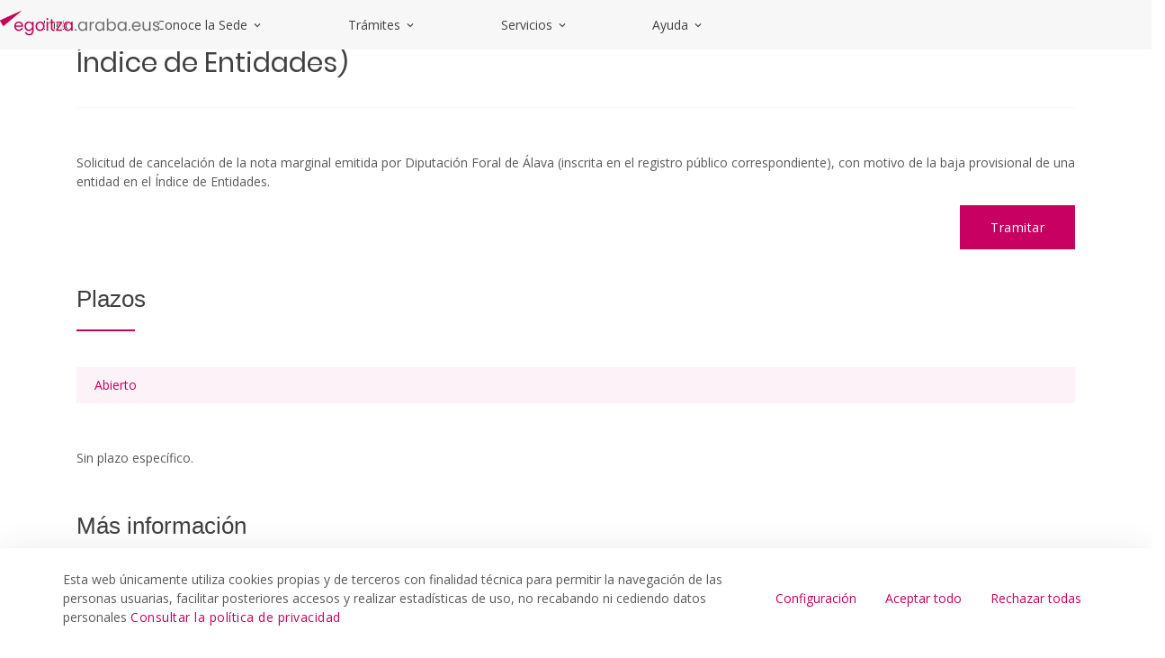

--- FILE ---
content_type: text/html;charset=UTF-8
request_url: https://egoitza.araba.eus/es/-/solicitud-de-cancelacion-de-nota-marginal
body_size: 34975
content:
































	
		
			<!DOCTYPE html>

























































<html class="ltr" dir="ltr" lang="es-ES">

<head>
	<base href="/">	
	<title>Solicitud de cancelación de nota marginal (certificación de alta en el Índice de Entidades) - egoitza</title>

	<meta content="initial-scale=1.0, width=device-width" name="viewport" />
































<meta content="text/html; charset=UTF-8" http-equiv="content-type" />









<meta content="Solicitud de cancelación de la nota marginal emitida por Diputación Foral de Álava (inscrita en el registro público correspondiente), con motivo de la baja provisional de una entidad en el Índice de Entidades.. Acceso a los servicios y trámites online de la Diputación Foral de Álava." lang="es-ES" name="description" /><meta content="hacienda,asociaciones,empresas,tributaria,declaraciones y comunicaciones de los interesados" lang="es-ES" name="keywords" />


<script type="importmap">{"imports":{"react-dom":"/o/frontend-js-react-web/__liferay__/exports/react-dom.js","@clayui/breadcrumb":"/o/frontend-taglib-clay/__liferay__/exports/@clayui$breadcrumb.js","@clayui/charts":"/o/frontend-taglib-clay/__liferay__/exports/@clayui$charts.js","@clayui/empty-state":"/o/frontend-taglib-clay/__liferay__/exports/@clayui$empty-state.js","react":"/o/frontend-js-react-web/__liferay__/exports/react.js","react-dom-16":"/o/frontend-js-react-web/__liferay__/exports/react-dom-16.js","@clayui/navigation-bar":"/o/frontend-taglib-clay/__liferay__/exports/@clayui$navigation-bar.js","@clayui/icon":"/o/frontend-taglib-clay/__liferay__/exports/@clayui$icon.js","@clayui/table":"/o/frontend-taglib-clay/__liferay__/exports/@clayui$table.js","@clayui/slider":"/o/frontend-taglib-clay/__liferay__/exports/@clayui$slider.js","@clayui/multi-select":"/o/frontend-taglib-clay/__liferay__/exports/@clayui$multi-select.js","@clayui/nav":"/o/frontend-taglib-clay/__liferay__/exports/@clayui$nav.js","@clayui/provider":"/o/frontend-taglib-clay/__liferay__/exports/@clayui$provider.js","@clayui/panel":"/o/frontend-taglib-clay/__liferay__/exports/@clayui$panel.js","@clayui/list":"/o/frontend-taglib-clay/__liferay__/exports/@clayui$list.js","@clayui/date-picker":"/o/frontend-taglib-clay/__liferay__/exports/@clayui$date-picker.js","@clayui/label":"/o/frontend-taglib-clay/__liferay__/exports/@clayui$label.js","@liferay/frontend-js-api/data-set":"/o/frontend-js-dependencies-web/__liferay__/exports/@liferay$js-api$data-set.js","@clayui/core":"/o/frontend-taglib-clay/__liferay__/exports/@clayui$core.js","@clayui/pagination-bar":"/o/frontend-taglib-clay/__liferay__/exports/@clayui$pagination-bar.js","@clayui/layout":"/o/frontend-taglib-clay/__liferay__/exports/@clayui$layout.js","@clayui/multi-step-nav":"/o/frontend-taglib-clay/__liferay__/exports/@clayui$multi-step-nav.js","@liferay/frontend-js-api":"/o/frontend-js-dependencies-web/__liferay__/exports/@liferay$js-api.js","@clayui/toolbar":"/o/frontend-taglib-clay/__liferay__/exports/@clayui$toolbar.js","@clayui/badge":"/o/frontend-taglib-clay/__liferay__/exports/@clayui$badge.js","react-dom-18":"/o/frontend-js-react-web/__liferay__/exports/react-dom-18.js","@clayui/link":"/o/frontend-taglib-clay/__liferay__/exports/@clayui$link.js","@clayui/card":"/o/frontend-taglib-clay/__liferay__/exports/@clayui$card.js","@clayui/tooltip":"/o/frontend-taglib-clay/__liferay__/exports/@clayui$tooltip.js","@clayui/button":"/o/frontend-taglib-clay/__liferay__/exports/@clayui$button.js","@clayui/tabs":"/o/frontend-taglib-clay/__liferay__/exports/@clayui$tabs.js","@clayui/sticker":"/o/frontend-taglib-clay/__liferay__/exports/@clayui$sticker.js","@clayui/form":"/o/frontend-taglib-clay/__liferay__/exports/@clayui$form.js","@clayui/popover":"/o/frontend-taglib-clay/__liferay__/exports/@clayui$popover.js","@clayui/shared":"/o/frontend-taglib-clay/__liferay__/exports/@clayui$shared.js","@clayui/localized-input":"/o/frontend-taglib-clay/__liferay__/exports/@clayui$localized-input.js","@clayui/modal":"/o/frontend-taglib-clay/__liferay__/exports/@clayui$modal.js","@clayui/color-picker":"/o/frontend-taglib-clay/__liferay__/exports/@clayui$color-picker.js","@clayui/pagination":"/o/frontend-taglib-clay/__liferay__/exports/@clayui$pagination.js","@clayui/autocomplete":"/o/frontend-taglib-clay/__liferay__/exports/@clayui$autocomplete.js","@clayui/management-toolbar":"/o/frontend-taglib-clay/__liferay__/exports/@clayui$management-toolbar.js","@clayui/time-picker":"/o/frontend-taglib-clay/__liferay__/exports/@clayui$time-picker.js","@clayui/upper-toolbar":"/o/frontend-taglib-clay/__liferay__/exports/@clayui$upper-toolbar.js","@clayui/loading-indicator":"/o/frontend-taglib-clay/__liferay__/exports/@clayui$loading-indicator.js","@clayui/drop-down":"/o/frontend-taglib-clay/__liferay__/exports/@clayui$drop-down.js","@clayui/data-provider":"/o/frontend-taglib-clay/__liferay__/exports/@clayui$data-provider.js","@liferay/language/":"/o/js/language/","@clayui/css":"/o/frontend-taglib-clay/__liferay__/exports/@clayui$css.js","@clayui/alert":"/o/frontend-taglib-clay/__liferay__/exports/@clayui$alert.js","@clayui/progress-bar":"/o/frontend-taglib-clay/__liferay__/exports/@clayui$progress-bar.js","react-16":"/o/frontend-js-react-web/__liferay__/exports/react-16.js","react-18":"/o/frontend-js-react-web/__liferay__/exports/react-18.js"},"scopes":{}}</script><script data-senna-track="temporary">var Liferay = window.Liferay || {};Liferay.Icons = Liferay.Icons || {};Liferay.Icons.controlPanelSpritemap = 'https://egoitza.araba.eus/o/admin-theme/images/clay/icons.svg'; Liferay.Icons.spritemap = 'https://egoitza.araba.eus/o/portal-publico-araba-theme-v-2-theme/images/clay/icons.svg';</script>
<script data-senna-track="permanent" type="text/javascript">window.Liferay = window.Liferay || {}; window.Liferay.CSP = {nonce: ''};</script>
<script data-senna-track="permanent" src="/combo?browserId=chrome&minifierType=js&languageId=es_ES&t=1769754588080&/o/frontend-js-jquery-web/jquery/jquery.min.js&/o/frontend-js-jquery-web/jquery/init.js&/o/frontend-js-jquery-web/jquery/ajax.js&/o/frontend-js-jquery-web/jquery/bootstrap.bundle.min.js&/o/frontend-js-jquery-web/jquery/collapsible_search.js&/o/frontend-js-jquery-web/jquery/fm.js&/o/frontend-js-jquery-web/jquery/form.js&/o/frontend-js-jquery-web/jquery/popper.min.js&/o/frontend-js-jquery-web/jquery/side_navigation.js" type="text/javascript"></script>
<link data-senna-track="temporary" href="https://egoitza.araba.eus/es/-/solicitud-de-cancelacion-de-nota-marginal" rel="canonical" />
<link data-senna-track="temporary" href="https://egoitza.araba.eus/es/-/solicitud-de-cancelacion-de-nota-marginal" hreflang="es-ES" rel="alternate" />
<link data-senna-track="temporary" href="https://egoitza.araba.eus/eu/-/bazterreko-oharra-ezereztatzeko-eskabidea-erakundeen-indizeko-alta-ziurtagiria-" hreflang="eu-ES" rel="alternate" />
<link data-senna-track="temporary" href="https://egoitza.araba.eus/es/-/solicitud-de-cancelacion-de-nota-marginal" hreflang="x-default" rel="alternate" />
<meta property="og:description" content="Solicitud de cancelación de la nota marginal emitida por Diputación Foral de Álava (inscrita en el registro público correspondiente), con motivo de la baja provisional de una entidad en el Índice de Entidades.. Acceso a los servicios y trámites online de la Diputación Foral de Álava.">
<meta property="og:locale" content="es_ES">
<meta property="og:locale:alternate" content="es_ES">
<meta property="og:locale:alternate" content="eu_ES">
<meta property="og:site_name" content="egoitza">
<meta property="og:title" content="Solicitud de cancelación de nota marginal (certificación de alta en el Índice de Entidades) - egoitza - instancia WEB">
<meta property="og:type" content="website">
<meta property="og:url" content="https://egoitza.araba.eus/es/-/solicitud-de-cancelacion-de-nota-marginal">


<link href="/documents/1525748/1525991/favicon.ico/11d40b26-285b-8c5e-3391-5b907d2394f6" rel="apple-touch-icon" />
<link href="/documents/1525748/1525991/favicon.ico/11d40b26-285b-8c5e-3391-5b907d2394f6" rel="icon" />



<link class="lfr-css-file" data-senna-track="temporary" href="https://egoitza.araba.eus/o/portal-publico-araba-theme-v-2-theme/css/clay.css?browserId=chrome&amp;themeId=portalpublicoarabav2_WAR_portalpublicoarabathemev2theme&amp;minifierType=css&amp;languageId=es_ES&amp;t=1769610664000" id="liferayAUICSS" rel="stylesheet" type="text/css" />









	<link href="/combo?browserId=chrome&amp;minifierType=css&amp;themeId=portalpublicoarabav2_WAR_portalpublicoarabathemev2theme&amp;languageId=es_ES&amp;com_liferay_asset_publisher_web_portlet_AssetPublisherPortlet_INSTANCE_VprrmVMlpj6w:%2Fo%2Fasset-publisher-web%2Fcss%2Fmain.css&amp;com_liferay_cookies_banner_web_portlet_CookiesBannerPortlet:%2Fo%2Fcookies-banner-web%2Fcookies_banner%2Fcss%2Fmain.css&amp;com_liferay_journal_content_web_portlet_JournalContentPortlet_INSTANCE_footer_address:%2Fo%2Fjournal-content-web%2Fcss%2Fmain.css&amp;com_liferay_portal_search_web_search_bar_portlet_SearchBarPortlet_INSTANCE_header_search_input:%2Fo%2Fportal-search-web%2Fcss%2Fmain.css&amp;com_liferay_product_navigation_product_menu_web_portlet_ProductMenuPortlet:%2Fo%2Fproduct-navigation-product-menu-web%2Fcss%2Fmain.css&amp;com_liferay_product_navigation_user_personal_bar_web_portlet_ProductNavigationUserPersonalBarPortlet:%2Fo%2Fproduct-navigation-user-personal-bar-web%2Fcss%2Fmain.css&amp;com_liferay_site_navigation_menu_web_portlet_SiteNavigationMenuPortlet:%2Fo%2Fsite-navigation-menu-web%2Fcss%2Fmain.css&amp;t=1769610664000" rel="stylesheet" type="text/css"
 data-senna-track="temporary" id="a6fc1821" />








<script type="text/javascript" data-senna-track="temporary">
	// <![CDATA[
		var Liferay = Liferay || {};

		Liferay.Browser = {
			acceptsGzip: function () {
				return false;
			},

			

			getMajorVersion: function () {
				return 131.0;
			},

			getRevision: function () {
				return '537.36';
			},
			getVersion: function () {
				return '131.0';
			},

			

			isAir: function () {
				return false;
			},
			isChrome: function () {
				return true;
			},
			isEdge: function () {
				return false;
			},
			isFirefox: function () {
				return false;
			},
			isGecko: function () {
				return true;
			},
			isIe: function () {
				return false;
			},
			isIphone: function () {
				return false;
			},
			isLinux: function () {
				return false;
			},
			isMac: function () {
				return true;
			},
			isMobile: function () {
				return false;
			},
			isMozilla: function () {
				return false;
			},
			isOpera: function () {
				return false;
			},
			isRtf: function () {
				return true;
			},
			isSafari: function () {
				return true;
			},
			isSun: function () {
				return false;
			},
			isWebKit: function () {
				return true;
			},
			isWindows: function () {
				return false;
			}
		};

		Liferay.Data = Liferay.Data || {};

		Liferay.Data.ICONS_INLINE_SVG = true;

		Liferay.Data.NAV_SELECTOR = '#navigation';

		Liferay.Data.NAV_SELECTOR_MOBILE = '#navigationCollapse';

		Liferay.Data.isCustomizationView = function () {
			return false;
		};

		Liferay.Data.notices = [
			
		];

		(function () {
			var available = {};

			var direction = {};

			

				available['es_ES'] = 'español\x20\x28España\x29';
				direction['es_ES'] = 'ltr';

			

				available['eu_ES'] = 'euskera\x20\x28España\x29';
				direction['eu_ES'] = 'ltr';

			

				available['fr_FR'] = 'francés\x20\x28Francia\x29';
				direction['fr_FR'] = 'ltr';

			

				available['en_US'] = 'inglés\x20\x28Estados\x20Unidos\x29';
				direction['en_US'] = 'ltr';

			

			let _cache = {};

			if (Liferay && Liferay.Language && Liferay.Language._cache) {
				_cache = Liferay.Language._cache;
			}

			Liferay.Language = {
				_cache,
				available,
				direction,
				get: function(key) {
					let value = Liferay.Language._cache[key];

					if (value === undefined) {
						value = key;
					}

					return value;
				}
			};
		})();

		var featureFlags = {"LPD-10964":false,"LPD-37927":false,"LPD-10889":false,"LPS-193884":false,"LPD-30371":false,"LPD-11131":false,"LPS-178642":false,"LPS-193005":false,"LPD-31789":false,"LPD-10562":false,"LPD-11212":false,"COMMERCE-8087":false,"LPD-39304":false,"LPD-13311":false,"LRAC-10757":false,"LPD-35941":false,"LPS-180090":false,"LPS-178052":false,"LPD-21414":false,"LPS-185892":false,"LPS-186620":false,"LPD-40533":false,"LPD-40534":false,"LPS-184404":false,"LPD-40530":false,"LPD-20640":false,"LPS-198183":false,"LPD-38869":false,"LPD-35678":false,"LPD-6378":false,"LPS-153714":false,"LPD-11848":false,"LPS-170670":false,"LPD-7822":false,"LPS-169981":false,"LPD-21926":false,"LPS-177027":false,"LPD-37531":false,"LPD-11003":false,"LPD-36446":false,"LPD-39437":false,"LPS-135430":false,"LPD-20556":false,"LPS-134060":false,"LPS-164563":false,"LPD-32050":false,"LPS-122920":false,"LPS-199086":false,"LPD-35128":false,"LPD-10588":false,"LPD-13778":false,"LPD-11313":false,"LPD-6368":false,"LPD-34594":false,"LPS-202104":false,"LPD-19955":false,"LPD-35443":false,"LPD-39967":false,"LPD-11235":false,"LPD-11232":false,"LPS-196935":false,"LPD-43542":false,"LPS-176691":false,"LPS-197909":false,"LPD-29516":false,"COMMERCE-8949":false,"LPD-11228":false,"LPS-153813":false,"LPD-17809":false,"COMMERCE-13024":false,"LPS-165482":false,"LPS-193551":false,"LPS-197477":false,"LPS-174816":false,"LPS-186360":false,"LPD-30204":false,"LPD-32867":false,"LPS-153332":false,"LPD-35013":false,"LPS-179669":false,"LPS-174417":false,"LPD-44091":false,"LPD-31212":false,"LPD-18221":false,"LPS-155284":false,"LRAC-15017":false,"LPD-19870":false,"LPS-200108":false,"LPD-20131":false,"LPS-159643":false,"LPS-129412":false,"LPS-169837":false,"LPD-20379":false};

		Liferay.FeatureFlags = Object.keys(featureFlags).reduce(
			(acc, key) => ({
				...acc, [key]: featureFlags[key] === 'true' || featureFlags[key] === true
			}), {}
		);

		Liferay.PortletKeys = {
			DOCUMENT_LIBRARY: 'com_liferay_document_library_web_portlet_DLPortlet',
			DYNAMIC_DATA_MAPPING: 'com_liferay_dynamic_data_mapping_web_portlet_DDMPortlet',
			ITEM_SELECTOR: 'com_liferay_item_selector_web_portlet_ItemSelectorPortlet'
		};

		Liferay.PropsValues = {
			JAVASCRIPT_SINGLE_PAGE_APPLICATION_TIMEOUT: 0,
			UPLOAD_SERVLET_REQUEST_IMPL_MAX_SIZE: 104857600000
		};

		Liferay.ThemeDisplay = {

			

			
				getLayoutId: function () {
					return '5';
				},

				

				getLayoutRelativeControlPanelURL: function () {
					return '/es/group/egoitza/~/control_panel/manage?p_p_id=com_liferay_asset_publisher_web_portlet_AssetPublisherPortlet_INSTANCE_VprrmVMlpj6w';
				},

				getLayoutRelativeURL: function () {
					return '/es/inicio/detalle-tramites';
				},
				getLayoutURL: function () {
					return 'https://egoitza.araba.eus/es/inicio/detalle-tramites';
				},
				getParentLayoutId: function () {
					return '6';
				},
				isControlPanel: function () {
					return false;
				},
				isPrivateLayout: function () {
					return 'false';
				},
				isVirtualLayout: function () {
					return false;
				},
			

			getBCP47LanguageId: function () {
				return 'es-ES';
			},
			getCanonicalURL: function () {

				

				return 'https\x3a\x2f\x2fegoitza\x2earaba\x2eeus\x2fes\x2f-\x2fsolicitud-de-cancelacion-de-nota-marginal';
			},
			getCDNBaseURL: function () {
				return 'https://egoitza.araba.eus';
			},
			getCDNDynamicResourcesHost: function () {
				return '';
			},
			getCDNHost: function () {
				return '';
			},
			getCompanyGroupId: function () {
				return '35867';
			},
			getCompanyId: function () {
				return '76522417197000';
			},
			getDefaultLanguageId: function () {
				return 'es_ES';
			},
			getDoAsUserIdEncoded: function () {
				return '';
			},
			getLanguageId: function () {
				return 'es_ES';
			},
			getParentGroupId: function () {
				return '1525748';
			},
			getPathContext: function () {
				return '';
			},
			getPathImage: function () {
				return '/image';
			},
			getPathJavaScript: function () {
				return '/o/frontend-js-web';
			},
			getPathMain: function () {
				return '/es/c';
			},
			getPathThemeImages: function () {
				return 'https://egoitza.araba.eus/o/portal-publico-araba-theme-v-2-theme/images';
			},
			getPathThemeRoot: function () {
				return '/o/portal-publico-araba-theme-v-2-theme';
			},
			getPlid: function () {
				return '4194';
			},
			getPortalURL: function () {
				return 'https://egoitza.araba.eus';
			},
			getRealUserId: function () {
				return '35841';
			},
			getRemoteAddr: function () {
				return '172.29.1.5';
			},
			getRemoteHost: function () {
				return '172.29.1.5';
			},
			getScopeGroupId: function () {
				return '1525748';
			},
			getScopeGroupIdOrLiveGroupId: function () {
				return '1525748';
			},
			getSessionId: function () {
				return '';
			},
			getSiteAdminURL: function () {
				return 'https://egoitza.araba.eus/group/egoitza/~/control_panel/manage?p_p_lifecycle=0&p_p_state=maximized&p_p_mode=view';
			},
			getSiteGroupId: function () {
				return '1525748';
			},
			getTimeZone: function() {
				return 'UTC';
			},
			getURLControlPanel: function() {
				return '/es/group/control_panel?refererPlid=4194';
			},
			getURLHome: function () {
				return 'https\x3a\x2f\x2fegoitza\x2earaba\x2eeus\x2fweb\x2fguest';
			},
			getUserEmailAddress: function () {
				return '';
			},
			getUserId: function () {
				return '35841';
			},
			getUserName: function () {
				return '';
			},
			isAddSessionIdToURL: function () {
				return false;
			},
			isImpersonated: function () {
				return false;
			},
			isSignedIn: function () {
				return false;
			},

			isStagedPortlet: function () {
				
					
						return true;
					
					
			},

			isStateExclusive: function () {
				return false;
			},
			isStateMaximized: function () {
				return false;
			},
			isStatePopUp: function () {
				return false;
			}
		};

		var themeDisplay = Liferay.ThemeDisplay;

		Liferay.AUI = {

			

			getCombine: function () {
				return true;
			},
			getComboPath: function () {
				return '/combo/?browserId=chrome&minifierType=&languageId=es_ES&t=1769610422319&';
			},
			getDateFormat: function () {
				return '%d/%m/%Y';
			},
			getEditorCKEditorPath: function () {
				return '/o/frontend-editor-ckeditor-web';
			},
			getFilter: function () {
				var filter = 'raw';

				
					
						filter = 'min';
					
					

				return filter;
			},
			getFilterConfig: function () {
				var instance = this;

				var filterConfig = null;

				if (!instance.getCombine()) {
					filterConfig = {
						replaceStr: '.js' + instance.getStaticResourceURLParams(),
						searchExp: '\\.js$'
					};
				}

				return filterConfig;
			},
			getJavaScriptRootPath: function () {
				return '/o/frontend-js-web';
			},
			getPortletRootPath: function () {
				return '/html/portlet';
			},
			getStaticResourceURLParams: function () {
				return '?browserId=chrome&minifierType=&languageId=es_ES&t=1769610422319';
			}
		};

		Liferay.authToken = 'fjJ0QYbK';

		

		Liferay.currentURL = '\x2fes\x2f-\x2fsolicitud-de-cancelacion-de-nota-marginal';
		Liferay.currentURLEncoded = '\x252Fes\x252F-\x252Fsolicitud-de-cancelacion-de-nota-marginal';
	// ]]>
</script>

<script data-senna-track="temporary" type="text/javascript">window.__CONFIG__= {basePath: '',combine: true, defaultURLParams: null, explainResolutions: false, exposeGlobal: false, logLevel: 'warn', moduleType: 'module', namespace:'Liferay', nonce: '', reportMismatchedAnonymousModules: 'warn', resolvePath: '/o/js_resolve_modules', url: '/combo/?browserId=chrome&minifierType=js&languageId=es_ES&t=1769610422319&', waitTimeout: 60000};</script><script data-senna-track="permanent" src="/o/frontend-js-loader-modules-extender/loader.js?&mac=9WaMmhziBCkScHZwrrVcOR7VZF4=&browserId=chrome&languageId=es_ES&minifierType=js" type="text/javascript"></script><script data-senna-track="permanent" src="/combo?browserId=chrome&minifierType=js&languageId=es_ES&t=1769610422319&/o/frontend-js-aui-web/aui/aui/aui-min.js&/o/frontend-js-aui-web/liferay/modules.js&/o/frontend-js-aui-web/liferay/aui_sandbox.js&/o/frontend-js-aui-web/aui/attribute-base/attribute-base-min.js&/o/frontend-js-aui-web/aui/attribute-complex/attribute-complex-min.js&/o/frontend-js-aui-web/aui/attribute-core/attribute-core-min.js&/o/frontend-js-aui-web/aui/attribute-observable/attribute-observable-min.js&/o/frontend-js-aui-web/aui/attribute-extras/attribute-extras-min.js&/o/frontend-js-aui-web/aui/event-custom-base/event-custom-base-min.js&/o/frontend-js-aui-web/aui/event-custom-complex/event-custom-complex-min.js&/o/frontend-js-aui-web/aui/oop/oop-min.js&/o/frontend-js-aui-web/aui/aui-base-lang/aui-base-lang-min.js&/o/frontend-js-aui-web/liferay/dependency.js&/o/frontend-js-aui-web/liferay/util.js&/o/oauth2-provider-web/js/liferay.js&/o/frontend-js-web/liferay/dom_task_runner.js&/o/frontend-js-web/liferay/events.js&/o/frontend-js-web/liferay/lazy_load.js&/o/frontend-js-web/liferay/liferay.js&/o/frontend-js-web/liferay/global.bundle.js&/o/frontend-js-web/liferay/portlet.js&/o/frontend-js-web/liferay/workflow.js" type="text/javascript"></script>
<script data-senna-track="temporary" type="text/javascript">window.Liferay = Liferay || {}; window.Liferay.OAuth2 = {getAuthorizeURL: function() {return 'https://egoitza.araba.eus/o/oauth2/authorize';}, getBuiltInRedirectURL: function() {return 'https://egoitza.araba.eus/o/oauth2/redirect';}, getIntrospectURL: function() { return 'https://egoitza.araba.eus/o/oauth2/introspect';}, getTokenURL: function() {return 'https://egoitza.araba.eus/o/oauth2/token';}, getUserAgentApplication: function(externalReferenceCode) {return Liferay.OAuth2._userAgentApplications[externalReferenceCode];}, _userAgentApplications: {}}</script><script data-senna-track="temporary" type="text/javascript">try {var MODULE_MAIN='calendar-web@5.0.105/index';var MODULE_PATH='/o/calendar-web';/**
 * SPDX-FileCopyrightText: (c) 2000 Liferay, Inc. https://liferay.com
 * SPDX-License-Identifier: LGPL-2.1-or-later OR LicenseRef-Liferay-DXP-EULA-2.0.0-2023-06
 */

(function () {
	AUI().applyConfig({
		groups: {
			calendar: {
				base: MODULE_PATH + '/js/legacy/',
				combine: Liferay.AUI.getCombine(),
				filter: Liferay.AUI.getFilterConfig(),
				modules: {
					'liferay-calendar-a11y': {
						path: 'calendar_a11y.js',
						requires: ['calendar'],
					},
					'liferay-calendar-container': {
						path: 'calendar_container.js',
						requires: [
							'aui-alert',
							'aui-base',
							'aui-component',
							'liferay-portlet-base',
						],
					},
					'liferay-calendar-date-picker-sanitizer': {
						path: 'date_picker_sanitizer.js',
						requires: ['aui-base'],
					},
					'liferay-calendar-interval-selector': {
						path: 'interval_selector.js',
						requires: ['aui-base', 'liferay-portlet-base'],
					},
					'liferay-calendar-interval-selector-scheduler-event-link': {
						path: 'interval_selector_scheduler_event_link.js',
						requires: ['aui-base', 'liferay-portlet-base'],
					},
					'liferay-calendar-list': {
						path: 'calendar_list.js',
						requires: [
							'aui-template-deprecated',
							'liferay-scheduler',
						],
					},
					'liferay-calendar-message-util': {
						path: 'message_util.js',
						requires: ['liferay-util-window'],
					},
					'liferay-calendar-recurrence-converter': {
						path: 'recurrence_converter.js',
						requires: [],
					},
					'liferay-calendar-recurrence-dialog': {
						path: 'recurrence.js',
						requires: [
							'aui-base',
							'liferay-calendar-recurrence-util',
						],
					},
					'liferay-calendar-recurrence-util': {
						path: 'recurrence_util.js',
						requires: ['aui-base', 'liferay-util-window'],
					},
					'liferay-calendar-reminders': {
						path: 'calendar_reminders.js',
						requires: ['aui-base'],
					},
					'liferay-calendar-remote-services': {
						path: 'remote_services.js',
						requires: [
							'aui-base',
							'aui-component',
							'liferay-calendar-util',
							'liferay-portlet-base',
						],
					},
					'liferay-calendar-session-listener': {
						path: 'session_listener.js',
						requires: ['aui-base', 'liferay-scheduler'],
					},
					'liferay-calendar-simple-color-picker': {
						path: 'simple_color_picker.js',
						requires: ['aui-base', 'aui-template-deprecated'],
					},
					'liferay-calendar-simple-menu': {
						path: 'simple_menu.js',
						requires: [
							'aui-base',
							'aui-template-deprecated',
							'event-outside',
							'event-touch',
							'widget-modality',
							'widget-position',
							'widget-position-align',
							'widget-position-constrain',
							'widget-stack',
							'widget-stdmod',
						],
					},
					'liferay-calendar-util': {
						path: 'calendar_util.js',
						requires: [
							'aui-datatype',
							'aui-io',
							'aui-scheduler',
							'aui-toolbar',
							'autocomplete',
							'autocomplete-highlighters',
						],
					},
					'liferay-scheduler': {
						path: 'scheduler.js',
						requires: [
							'async-queue',
							'aui-datatype',
							'aui-scheduler',
							'dd-plugin',
							'liferay-calendar-a11y',
							'liferay-calendar-message-util',
							'liferay-calendar-recurrence-converter',
							'liferay-calendar-recurrence-util',
							'liferay-calendar-util',
							'liferay-scheduler-event-recorder',
							'liferay-scheduler-models',
							'promise',
							'resize-plugin',
						],
					},
					'liferay-scheduler-event-recorder': {
						path: 'scheduler_event_recorder.js',
						requires: [
							'dd-plugin',
							'liferay-calendar-util',
							'resize-plugin',
						],
					},
					'liferay-scheduler-models': {
						path: 'scheduler_models.js',
						requires: [
							'aui-datatype',
							'dd-plugin',
							'liferay-calendar-util',
						],
					},
				},
				root: MODULE_PATH + '/js/legacy/',
			},
		},
	});
})();
} catch(error) {console.error(error);}try {var MODULE_MAIN='contacts-web@5.0.65/index';var MODULE_PATH='/o/contacts-web';/**
 * SPDX-FileCopyrightText: (c) 2000 Liferay, Inc. https://liferay.com
 * SPDX-License-Identifier: LGPL-2.1-or-later OR LicenseRef-Liferay-DXP-EULA-2.0.0-2023-06
 */

(function () {
	AUI().applyConfig({
		groups: {
			contactscenter: {
				base: MODULE_PATH + '/js/legacy/',
				combine: Liferay.AUI.getCombine(),
				filter: Liferay.AUI.getFilterConfig(),
				modules: {
					'liferay-contacts-center': {
						path: 'main.js',
						requires: [
							'aui-io-plugin-deprecated',
							'aui-toolbar',
							'autocomplete-base',
							'datasource-io',
							'json-parse',
							'liferay-portlet-base',
							'liferay-util-window',
						],
					},
				},
				root: MODULE_PATH + '/js/legacy/',
			},
		},
	});
})();
} catch(error) {console.error(error);}try {var MODULE_MAIN='@liferay/document-library-web@6.0.198/index';var MODULE_PATH='/o/document-library-web';/**
 * SPDX-FileCopyrightText: (c) 2000 Liferay, Inc. https://liferay.com
 * SPDX-License-Identifier: LGPL-2.1-or-later OR LicenseRef-Liferay-DXP-EULA-2.0.0-2023-06
 */

(function () {
	AUI().applyConfig({
		groups: {
			dl: {
				base: MODULE_PATH + '/js/legacy/',
				combine: Liferay.AUI.getCombine(),
				filter: Liferay.AUI.getFilterConfig(),
				modules: {
					'document-library-upload-component': {
						path: 'DocumentLibraryUpload.js',
						requires: [
							'aui-component',
							'aui-data-set-deprecated',
							'aui-overlay-manager-deprecated',
							'aui-overlay-mask-deprecated',
							'aui-parse-content',
							'aui-progressbar',
							'aui-template-deprecated',
							'liferay-search-container',
							'querystring-parse-simple',
							'uploader',
						],
					},
				},
				root: MODULE_PATH + '/js/legacy/',
			},
		},
	});
})();
} catch(error) {console.error(error);}try {var MODULE_MAIN='dynamic-data-mapping-web@5.0.115/index';var MODULE_PATH='/o/dynamic-data-mapping-web';/**
 * SPDX-FileCopyrightText: (c) 2000 Liferay, Inc. https://liferay.com
 * SPDX-License-Identifier: LGPL-2.1-or-later OR LicenseRef-Liferay-DXP-EULA-2.0.0-2023-06
 */

(function () {
	const LiferayAUI = Liferay.AUI;

	AUI().applyConfig({
		groups: {
			ddm: {
				base: MODULE_PATH + '/js/legacy/',
				combine: Liferay.AUI.getCombine(),
				filter: LiferayAUI.getFilterConfig(),
				modules: {
					'liferay-ddm-form': {
						path: 'ddm_form.js',
						requires: [
							'aui-base',
							'aui-datatable',
							'aui-datatype',
							'aui-image-viewer',
							'aui-parse-content',
							'aui-set',
							'aui-sortable-list',
							'json',
							'liferay-form',
							'liferay-map-base',
							'liferay-translation-manager',
							'liferay-util-window',
						],
					},
					'liferay-portlet-dynamic-data-mapping': {
						condition: {
							trigger: 'liferay-document-library',
						},
						path: 'main.js',
						requires: [
							'arraysort',
							'aui-form-builder-deprecated',
							'aui-form-validator',
							'aui-map',
							'aui-text-unicode',
							'json',
							'liferay-menu',
							'liferay-translation-manager',
							'liferay-util-window',
							'text',
						],
					},
					'liferay-portlet-dynamic-data-mapping-custom-fields': {
						condition: {
							trigger: 'liferay-document-library',
						},
						path: 'custom_fields.js',
						requires: ['liferay-portlet-dynamic-data-mapping'],
					},
				},
				root: MODULE_PATH + '/js/legacy/',
			},
		},
	});
})();
} catch(error) {console.error(error);}try {var MODULE_MAIN='exportimport-web@5.0.100/index';var MODULE_PATH='/o/exportimport-web';/**
 * SPDX-FileCopyrightText: (c) 2000 Liferay, Inc. https://liferay.com
 * SPDX-License-Identifier: LGPL-2.1-or-later OR LicenseRef-Liferay-DXP-EULA-2.0.0-2023-06
 */

(function () {
	AUI().applyConfig({
		groups: {
			exportimportweb: {
				base: MODULE_PATH + '/js/legacy/',
				combine: Liferay.AUI.getCombine(),
				filter: Liferay.AUI.getFilterConfig(),
				modules: {
					'liferay-export-import-export-import': {
						path: 'main.js',
						requires: [
							'aui-datatype',
							'aui-dialog-iframe-deprecated',
							'aui-modal',
							'aui-parse-content',
							'aui-toggler',
							'liferay-portlet-base',
							'liferay-util-window',
						],
					},
				},
				root: MODULE_PATH + '/js/legacy/',
			},
		},
	});
})();
} catch(error) {console.error(error);}try {var MODULE_MAIN='frontend-editor-alloyeditor-web@5.0.56/index';var MODULE_PATH='/o/frontend-editor-alloyeditor-web';/**
 * SPDX-FileCopyrightText: (c) 2000 Liferay, Inc. https://liferay.com
 * SPDX-License-Identifier: LGPL-2.1-or-later OR LicenseRef-Liferay-DXP-EULA-2.0.0-2023-06
 */

(function () {
	AUI().applyConfig({
		groups: {
			alloyeditor: {
				base: MODULE_PATH + '/js/legacy/',
				combine: Liferay.AUI.getCombine(),
				filter: Liferay.AUI.getFilterConfig(),
				modules: {
					'liferay-alloy-editor': {
						path: 'alloyeditor.js',
						requires: [
							'aui-component',
							'liferay-portlet-base',
							'timers',
						],
					},
					'liferay-alloy-editor-source': {
						path: 'alloyeditor_source.js',
						requires: [
							'aui-debounce',
							'liferay-fullscreen-source-editor',
							'liferay-source-editor',
							'plugin',
						],
					},
				},
				root: MODULE_PATH + '/js/legacy/',
			},
		},
	});
})();
} catch(error) {console.error(error);}try {var MODULE_MAIN='frontend-js-components-web@2.0.80/index';var MODULE_PATH='/o/frontend-js-components-web';/**
 * SPDX-FileCopyrightText: (c) 2000 Liferay, Inc. https://liferay.com
 * SPDX-License-Identifier: LGPL-2.1-or-later OR LicenseRef-Liferay-DXP-EULA-2.0.0-2023-06
 */

(function () {
	AUI().applyConfig({
		groups: {
			components: {

				// eslint-disable-next-line
				mainModule: MODULE_MAIN,
			},
		},
	});
})();
} catch(error) {console.error(error);}try {var MODULE_MAIN='@liferay/frontend-js-react-web@5.0.54/index';var MODULE_PATH='/o/frontend-js-react-web';/**
 * SPDX-FileCopyrightText: (c) 2000 Liferay, Inc. https://liferay.com
 * SPDX-License-Identifier: LGPL-2.1-or-later OR LicenseRef-Liferay-DXP-EULA-2.0.0-2023-06
 */

(function () {
	AUI().applyConfig({
		groups: {
			react: {

				// eslint-disable-next-line
				mainModule: MODULE_MAIN,
			},
		},
	});
})();
} catch(error) {console.error(error);}try {var MODULE_MAIN='@liferay/frontend-js-state-web@1.0.30/index';var MODULE_PATH='/o/frontend-js-state-web';/**
 * SPDX-FileCopyrightText: (c) 2000 Liferay, Inc. https://liferay.com
 * SPDX-License-Identifier: LGPL-2.1-or-later OR LicenseRef-Liferay-DXP-EULA-2.0.0-2023-06
 */

(function () {
	AUI().applyConfig({
		groups: {
			state: {

				// eslint-disable-next-line
				mainModule: MODULE_MAIN,
			},
		},
	});
})();
} catch(error) {console.error(error);}try {var MODULE_MAIN='portal-search-web@6.0.148/index';var MODULE_PATH='/o/portal-search-web';/**
 * SPDX-FileCopyrightText: (c) 2000 Liferay, Inc. https://liferay.com
 * SPDX-License-Identifier: LGPL-2.1-or-later OR LicenseRef-Liferay-DXP-EULA-2.0.0-2023-06
 */

(function () {
	AUI().applyConfig({
		groups: {
			search: {
				base: MODULE_PATH + '/js/',
				combine: Liferay.AUI.getCombine(),
				filter: Liferay.AUI.getFilterConfig(),
				modules: {
					'liferay-search-custom-range-facet': {
						path: 'custom_range_facet.js',
						requires: ['aui-form-validator'],
					},
				},
				root: MODULE_PATH + '/js/',
			},
		},
	});
})();
} catch(error) {console.error(error);}try {var MODULE_MAIN='portal-workflow-kaleo-designer-web@5.0.146/index';var MODULE_PATH='/o/portal-workflow-kaleo-designer-web';/**
 * SPDX-FileCopyrightText: (c) 2000 Liferay, Inc. https://liferay.com
 * SPDX-License-Identifier: LGPL-2.1-or-later OR LicenseRef-Liferay-DXP-EULA-2.0.0-2023-06
 */

(function () {
	AUI().applyConfig({
		groups: {
			'kaleo-designer': {
				base: MODULE_PATH + '/designer/js/legacy/',
				combine: Liferay.AUI.getCombine(),
				filter: Liferay.AUI.getFilterConfig(),
				modules: {
					'liferay-kaleo-designer-autocomplete-util': {
						path: 'autocomplete_util.js',
						requires: ['autocomplete', 'autocomplete-highlighters'],
					},
					'liferay-kaleo-designer-definition-diagram-controller': {
						path: 'definition_diagram_controller.js',
						requires: [
							'liferay-kaleo-designer-field-normalizer',
							'liferay-kaleo-designer-utils',
						],
					},
					'liferay-kaleo-designer-dialogs': {
						path: 'dialogs.js',
						requires: ['liferay-util-window'],
					},
					'liferay-kaleo-designer-editors': {
						path: 'editors.js',
						requires: [
							'aui-ace-editor',
							'aui-ace-editor-mode-xml',
							'aui-base',
							'aui-datatype',
							'aui-node',
							'liferay-kaleo-designer-autocomplete-util',
							'liferay-kaleo-designer-utils',
						],
					},
					'liferay-kaleo-designer-field-normalizer': {
						path: 'field_normalizer.js',
						requires: ['liferay-kaleo-designer-remote-services'],
					},
					'liferay-kaleo-designer-nodes': {
						path: 'nodes.js',
						requires: [
							'aui-datatable',
							'aui-datatype',
							'aui-diagram-builder',
							'liferay-kaleo-designer-editors',
							'liferay-kaleo-designer-utils',
						],
					},
					'liferay-kaleo-designer-remote-services': {
						path: 'remote_services.js',
						requires: ['aui-io'],
					},
					'liferay-kaleo-designer-templates': {
						path: 'templates.js',
						requires: ['aui-tpl-snippets-deprecated'],
					},
					'liferay-kaleo-designer-utils': {
						path: 'utils.js',
						requires: [],
					},
					'liferay-kaleo-designer-xml-definition': {
						path: 'xml_definition.js',
						requires: [
							'aui-base',
							'aui-component',
							'dataschema-xml',
							'datatype-xml',
						],
					},
					'liferay-kaleo-designer-xml-definition-serializer': {
						path: 'xml_definition_serializer.js',
						requires: ['escape', 'liferay-kaleo-designer-xml-util'],
					},
					'liferay-kaleo-designer-xml-util': {
						path: 'xml_util.js',
						requires: ['aui-base'],
					},
					'liferay-portlet-kaleo-designer': {
						path: 'main.js',
						requires: [
							'aui-ace-editor',
							'aui-ace-editor-mode-xml',
							'aui-tpl-snippets-deprecated',
							'dataschema-xml',
							'datasource',
							'datatype-xml',
							'event-valuechange',
							'io-form',
							'liferay-kaleo-designer-autocomplete-util',
							'liferay-kaleo-designer-editors',
							'liferay-kaleo-designer-nodes',
							'liferay-kaleo-designer-remote-services',
							'liferay-kaleo-designer-utils',
							'liferay-kaleo-designer-xml-util',
							'liferay-util-window',
						],
					},
				},
				root: MODULE_PATH + '/designer/js/legacy/',
			},
		},
	});
})();
} catch(error) {console.error(error);}try {var MODULE_MAIN='staging-processes-web@5.0.65/index';var MODULE_PATH='/o/staging-processes-web';/**
 * SPDX-FileCopyrightText: (c) 2000 Liferay, Inc. https://liferay.com
 * SPDX-License-Identifier: LGPL-2.1-or-later OR LicenseRef-Liferay-DXP-EULA-2.0.0-2023-06
 */

(function () {
	AUI().applyConfig({
		groups: {
			stagingprocessesweb: {
				base: MODULE_PATH + '/js/legacy/',
				combine: Liferay.AUI.getCombine(),
				filter: Liferay.AUI.getFilterConfig(),
				modules: {
					'liferay-staging-processes-export-import': {
						path: 'main.js',
						requires: [
							'aui-datatype',
							'aui-dialog-iframe-deprecated',
							'aui-modal',
							'aui-parse-content',
							'aui-toggler',
							'liferay-portlet-base',
							'liferay-util-window',
						],
					},
				},
				root: MODULE_PATH + '/js/legacy/',
			},
		},
	});
})();
} catch(error) {console.error(error);}</script>




<script type="text/javascript" data-senna-track="temporary">
	// <![CDATA[
		
			
				
		

		
	// ]]>
</script>





	
		

			

			
				<script async src="https://www.googletagmanager.com/gtag/js?id=GTM-KBQ32M5"></script>

				
			
		
		



	
		

			

			
		
		



	
		

			

			
		
	












	



















<link class="lfr-css-file" data-senna-track="temporary" href="https://egoitza.araba.eus/o/portal-publico-araba-theme-v-2-theme/css/main.css?browserId=chrome&amp;themeId=portalpublicoarabav2_WAR_portalpublicoarabathemev2theme&amp;minifierType=css&amp;languageId=es_ES&amp;t=1769610664000" id="liferayThemeCSS" rel="stylesheet" type="text/css" />








	<style data-senna-track="senna" type="text/css">

		

			

		

			

		

			

		

			

		

			

		

			

		

			

		

			

		

			

		

			

		

			

		

			

		

			

		

			

		

			

		

			

		

			

		

			

		

			

		

			

		

			

		

			

		

			

		

	</style>


<style data-senna-track="temporary" type="text/css">
</style>
<link data-senna-track="permanent" href="/o/frontend-js-aui-web/alloy_ui.css?&mac=favIEq7hPo8AEd6k+N5OVADEEls=&browserId=chrome&languageId=es_ES&minifierType=css&themeId=portalpublicoarabav2_WAR_portalpublicoarabathemev2theme" rel="stylesheet"></link>
<script type="module">
import {init} from '/o/frontend-js-spa-web/__liferay__/index.js';
{
init({"navigationExceptionSelectors":":not([target=\"_blank\"]):not([data-senna-off]):not([data-resource-href]):not([data-cke-saved-href]):not([data-cke-saved-href])","cacheExpirationTime":-1,"clearScreensCache":true,"portletsBlacklist":["com_liferay_login_web_portlet_CreateAccountPortlet","com_liferay_site_navigation_directory_web_portlet_SitesDirectoryPortlet","com_liferay_nested_portlets_web_portlet_NestedPortletsPortlet","com_liferay_questions_web_internal_portlet_QuestionsPortlet","com_liferay_account_admin_web_internal_portlet_AccountUsersRegistrationPortlet","com_liferay_login_web_portlet_ForgotPasswordPortlet","com_liferay_portal_language_override_web_internal_portlet_PLOPortlet","com_liferay_login_web_portlet_LoginPortlet","com_liferay_login_web_portlet_FastLoginPortlet"],"excludedTargetPortlets":["com_liferay_users_admin_web_portlet_UsersAdminPortlet","com_liferay_server_admin_web_portlet_ServerAdminPortlet"],"validStatusCodes":[221,490,494,499,491,496,492,493,495,220],"debugEnabled":false,"loginRedirect":"","excludedPaths":["/c/document_library","/documents","/image","/BISOREA","/estado-carreteras","/GsService","/geobisorea","/geoaraba/services","/geoaraba/rest","/geonetwork","/wmts","/deskargak","/es/perfil-del-contratante-de-diputacion-foral-de-alava","/eu/arabako-foru-aldundiko-kontratatzailearen-profila","/es/perfil-del-contratante-del-instituto-foral-de-bienestar-social","/es/servicios-sociales","/es/perfil-del-contratante-del-instituto-foral-de-la-juventud","/es/urbanismo/divisiones-administrativas","/es/servicios-sociales","/es/viticultura/sanidad-vegetal-del-vinedo"],"preloadCSS":false,"userNotification":{"message":"Parece que esto está tardando más de lo esperado.","title":"Vaya","timeout":30000},"requestTimeout":0});
}

</script>





















<script type="text/javascript" data-senna-track="temporary">
	if (window.Analytics) {
		window._com_liferay_document_library_analytics_isViewFileEntry = false;
	}
</script>

<script type="text/javascript">
Liferay.on(
	'ddmFieldBlur', function(event) {
		if (window.Analytics) {
			Analytics.send(
				'fieldBlurred',
				'Form',
				{
					fieldName: event.fieldName,
					focusDuration: event.focusDuration,
					formId: event.formId,
					formPageTitle: event.formPageTitle,
					page: event.page,
					title: event.title
				}
			);
		}
	}
);

Liferay.on(
	'ddmFieldFocus', function(event) {
		if (window.Analytics) {
			Analytics.send(
				'fieldFocused',
				'Form',
				{
					fieldName: event.fieldName,
					formId: event.formId,
					formPageTitle: event.formPageTitle,
					page: event.page,
					title:event.title
				}
			);
		}
	}
);

Liferay.on(
	'ddmFormPageShow', function(event) {
		if (window.Analytics) {
			Analytics.send(
				'pageViewed',
				'Form',
				{
					formId: event.formId,
					formPageTitle: event.formPageTitle,
					page: event.page,
					title: event.title
				}
			);
		}
	}
);

Liferay.on(
	'ddmFormSubmit', function(event) {
		if (window.Analytics) {
			Analytics.send(
				'formSubmitted',
				'Form',
				{
					formId: event.formId,
					title: event.title
				}
			);
		}
	}
);

Liferay.on(
	'ddmFormView', function(event) {
		if (window.Analytics) {
			Analytics.send(
				'formViewed',
				'Form',
				{
					formId: event.formId,
					title: event.title
				}
			);
		}
	}
);

</script><script>

</script>














	<link rel="preconnect" href="https://fonts.googleapis.com">
	<link rel="preconnect" href="https://fonts.gstatic.com" crossorigin>
	<link href="https://fonts.googleapis.com/css2?family=Open+Sans&display=swap" rel="stylesheet">
	<link href="https://fonts.googleapis.com/icon?family=Material+Icons" rel="stylesheet">

</head>

<body class="chrome controls-visible  yui3-skin-sam signed-out public-page site">














































	<nav aria-label="Enlaces rápidos" class="bg-dark cadmin quick-access-nav text-center text-white" id="wfps_quickAccessNav">
		
			
				<a class="d-block p-2 sr-only sr-only-focusable text-reset" href="#main-content">
		Saltar al contenido principal
	</a>
			
			
	</nav>











































































<div class="container-fluid" id="wrapper">
	<header id="banner" role="banner">
<div class="header-logo">
	<a class="logo custom-logo" href="https://egoitza.araba.eus/es" title="Ir a egoitza">
	<img alt="" height="31" src="/image/layout_set_logo?img_id=1579067&amp;t=1769754586625" width="180" />
</a>






































































	

	<div class="portlet-boundary portlet-boundary_com_liferay_journal_content_web_portlet_JournalContentPortlet_  portlet-static portlet-static-end portlet-barebone portlet-journal-content " id="p_p_id_com_liferay_journal_content_web_portlet_JournalContentPortlet_INSTANCE_header_logo_">
		<span id="p_com_liferay_journal_content_web_portlet_JournalContentPortlet_INSTANCE_header_logo"></span>




	

	
		
			


































	
		
<section class="portlet" id="portlet_com_liferay_journal_content_web_portlet_JournalContentPortlet_INSTANCE_header_logo">


	<div class="portlet-content">

		<div class="autofit-float autofit-row portlet-header">

			<div class="autofit-col autofit-col-end">
				<div class="autofit-section">












<div class="visible-interaction">

	

	
</div>				</div>
			</div>
		</div>

		
			<div class=" portlet-content-container">
				


	<div class="portlet-body">



	
		
			
				
					







































	

	








	

				

				
					
						


	

		
































	
	
		
			
			
				
					
					
					
					

						

						

							

							<div class="" data-fragments-editor-item-id="29235-1542804" data-fragments-editor-item-type="fragments-editor-mapped-item" >
								
























	
	
	
		<div class="journal-content-article " data-analytics-asset-id="11897389" data-analytics-asset-title="Logo DFA" data-analytics-asset-type="web-content" data-analytics-web-content-resource-pk="1542804">
			

			<p><a href="https://web.araba.eus/es/home" target="_blank"><img alt="Araba Foru Aldundia-Diputación Foral de Álava" src="/documents/1525748/1525849/araba-foru-aldundia.jpg" /></a></p>

			
		</div>

		

	



							</div>
						
					
				
			
		
	




	

	

	

	

	




	
	
					
				
			
		
	
	


	</div>

			</div>
		
	</div>
</section>
	

		
		







	</div>







<button type="button" aria-label="Menu" class="hamburger" aria-expanded="false" aria-controls="collapseSubmenu">
  	<div class="hamburger-box">
        <div class="hamburger-inner"></div>
    </div>
</button></div>
<div class="bg_gray_theme">
    <div class="content-top">
        <section class="header-date">
            
        </section>
        <section class="header-nav-top">
            <nav class="header-nav-top-list">






































































	

	<div class="portlet-boundary portlet-boundary_com_liferay_site_navigation_menu_web_portlet_SiteNavigationMenuPortlet_  portlet-static portlet-static-end portlet-barebone portlet-navigation " id="p_p_id_com_liferay_site_navigation_menu_web_portlet_SiteNavigationMenuPortlet_INSTANCE_header_navigation_menu_">
		<span id="p_com_liferay_site_navigation_menu_web_portlet_SiteNavigationMenuPortlet_INSTANCE_header_navigation_menu"></span>




	

	
		
			


































	
		
<section class="portlet" id="portlet_com_liferay_site_navigation_menu_web_portlet_SiteNavigationMenuPortlet_INSTANCE_header_navigation_menu">


	<div class="portlet-content">

		<div class="autofit-float autofit-row portlet-header">

			<div class="autofit-col autofit-col-end">
				<div class="autofit-section">
				</div>
			</div>
		</div>

		
			<div class=" portlet-content-container">
				


	<div class="portlet-body">



	
		
			
				
					







































	

	








	

				

				
					
						


	

		




















	

		

		
			
				<!-- ADT ARABA HEADER NAVIGATION-->

    <ul class="header-nav-top-list__first-level">
			<li class="header-nav-top-item__first-level">
			
					<a href="https://egoitza.araba.eus/nire-karpeta/es" title="Ir a Mi Carpeta">
                        Mi Carpeta
				</a>
			</li>
			<li class="header-nav-top-item__first-level">
			
					<a href="https://egoitza.araba.eus/es/sede-electronica/conoce-la-sede/contacto" title="Ir a Contacto">
                        Contacto
				</a>
			</li>
    </ul>    

			
			
		
	
	
	
	


	
	
					
				
			
		
	
	


	</div>

			</div>
		
	</div>
</section>
	

		
		







	</div>






            </nav>
            <section class="nav-language">






































































	

	<div class="portlet-boundary portlet-boundary_com_liferay_site_navigation_language_web_portlet_SiteNavigationLanguagePortlet_  portlet-static portlet-static-end portlet-barebone portlet-language " id="p_p_id_com_liferay_site_navigation_language_web_portlet_SiteNavigationLanguagePortlet_">
		<span id="p_com_liferay_site_navigation_language_web_portlet_SiteNavigationLanguagePortlet"></span>




	

	
		
			


































	
		
<section class="portlet" id="portlet_com_liferay_site_navigation_language_web_portlet_SiteNavigationLanguagePortlet">


	<div class="portlet-content">

		<div class="autofit-float autofit-row portlet-header">

			<div class="autofit-col autofit-col-end">
				<div class="autofit-section">
				</div>
			</div>
		</div>

		
			<div class=" portlet-content-container">
				


	<div class="portlet-body">



	
		
			
				
					







































	

	








	

				

				
					
						


	

		

















<div id="language-selector" class="language-selector pt-2">
                <div class="d-none">
                <span>euskara</span>
                <span>eu</span>
                <span></span>
            </div>
                <a class="text-uppercase" href="/c/portal/update_language?redirect=/es/-/solicitud-de-cancelacion-de-nota-marginal&p_l_id=4194&languageId=eu_ES" data-senna-off="true"><span title="Euskara">eu</span></a>
            <span>|</span>
            <div class="d-none">
                <span>español</span>
                <span>es</span>
                <span></span>
            </div>
                <span><span class="text-uppercase" title="Español"><strong>es</strong></span></span>
            
</div>

	
	
					
				
			
		
	
	


	</div>

			</div>
		
	</div>
</section>
	

		
		







	</div>






            </section>
        </section>

        <section class="header-search-content"> 
    <section class="header-search-input" id="collapseSearch">






































































	

	<div class="portlet-boundary portlet-boundary_com_liferay_portal_search_web_search_bar_portlet_SearchBarPortlet_  portlet-static portlet-static-end portlet-barebone portlet-search-bar " id="p_p_id_com_liferay_portal_search_web_search_bar_portlet_SearchBarPortlet_INSTANCE_templateSearch_">
		<span id="p_com_liferay_portal_search_web_search_bar_portlet_SearchBarPortlet_INSTANCE_templateSearch"></span>




	

	
		
			


































	
		
<section class="portlet" id="portlet_com_liferay_portal_search_web_search_bar_portlet_SearchBarPortlet_INSTANCE_templateSearch">


	<div class="portlet-content">

		<div class="autofit-float autofit-row portlet-header">

			<div class="autofit-col autofit-col-end">
				<div class="autofit-section">
				</div>
			</div>
		</div>

		
			<div class=" portlet-content-container">
				


	<div class="portlet-body">



	
		
			
				
					







































	

	








	

				

				
					
						


	

		


















	
	
		<form action="https://egoitza.araba.eus/es/search" id="dkrk___fm" method="get" name="dkrk___fm">
			

			

			





































				
					
					
						<div class="search-bar">
							


































































	

		

		
			
				
					<input  class="field search-bar-empty-search-input form-control"  id="_com_liferay_portal_search_web_search_bar_portlet_SearchBarPortlet_INSTANCE_templateSearch_emptySearchEnabled"    name="_com_liferay_portal_search_web_search_bar_portlet_SearchBarPortlet_INSTANCE_templateSearch_emptySearchEnabled"     type="hidden" value="false"   />
				
			
		

		
	










							<div class="input-group search-bar-simple">
								
									
									
										<div class="input-group-item search-bar-keywords-input-wrapper">
											<input aria-label="Buscar" autocomplete="off" class="form-control input-group-inset input-group-inset-after search-bar-keywords-input" data-qa-id="searchInput" disabled="true" id="dkrk___q" name="q" placeholder="Búsqueda…" title="Buscar" type="text" value="" />

											


































































	

		

		
			
				
					<input  class="field form-control"  id="_com_liferay_portal_search_web_search_bar_portlet_SearchBarPortlet_INSTANCE_templateSearch_scope"    name="_com_liferay_portal_search_web_search_bar_portlet_SearchBarPortlet_INSTANCE_templateSearch_scope"     type="hidden" value=""   />
				
			
		

		
	










											<div class="input-group-inset-item input-group-inset-item-after">
												<button class="btn btn-monospaced btn-unstyled search-bar-submit-button" disabled="disabled" type="submit" aria-label="Buscar" ><span class="inline-item"><svg class="lexicon-icon lexicon-icon-search" role="presentation"><use xlink:href="https://egoitza.araba.eus/o/portal-publico-araba-theme-v-2-theme/images/clay/icons.svg#search" /></svg></span></button>
											</div>
										</div>
									
								
							</div>
						</div>
					
				
			
		</form>

		<script type="module">
import {SearchBar as ComponentModule} from '/o/portal-search-web/__liferay__/index.js';
{
Liferay.component('__UNNAMED_COMPONENT__cc7d3204-3f39-ddc0-c10a-11e50b50086c', new ComponentModule({"formId":"dkrk___fm","namespace":"_com_liferay_portal_search_web_search_bar_portlet_SearchBarPortlet_INSTANCE_templateSearch_","spritemap":"https:\/\/egoitza.araba.eus\/o\/portal-publico-araba-theme-v-2-theme\/images\/clay\/icons.svg","initialKeywords":"","retainFacetSelections":false}), { destroyOnNavigate: true, portletId: 'com_liferay_portal_search_web_search_bar_portlet_SearchBarPortlet_INSTANCE_templateSearch'});
}

</script>
	


	
	
					
				
			
		
	
	


	</div>

			</div>
		
	</div>
</section>
	

		
		







	</div>






    </section>
    <section class="header-search-btn">
        <button type="button"
                data-toggle="collapse"
                data-target="#collapseSearch"
                aria-expanded="false"
                aria-controls="collapseSearch"
                class="collapsed btnSearch">
            <span class="icon-ara-buscador icon-search"></span>
            <span class="icon-ara-cross-symbol icon-close"></span>
        </button>
    </section>
        </section>
    </div>
</div>	</header>
	<section id="content">


		<h1 class="sr-only">Solicitud de cancelación de nota marginal (certificación de alta en el Índice de Entidades) - egoitza</h1>






























	

		


















	
	
	
		<style type="text/css">
			.master-layout-fragment .portlet-header {
				display: none;
			}
		</style>

		

		<div class="columns-1" id="main-content" role="main">
	<div class="portlet-layout row">
		<div class="col-md-12 portlet-column portlet-column-only" id="column-1">
			<div class="portlet-dropzone portlet-column-content portlet-column-content-only" id="layout-column_column-1">



































	

	<div class="portlet-boundary portlet-boundary_com_liferay_site_navigation_menu_web_portlet_SiteNavigationMenuPortlet_  portlet-static portlet-static-end portlet-barebone portlet-navigation " id="p_p_id_com_liferay_site_navigation_menu_web_portlet_SiteNavigationMenuPortlet_INSTANCE_P5YO0EdJ1nIj_">
		<span id="p_com_liferay_site_navigation_menu_web_portlet_SiteNavigationMenuPortlet_INSTANCE_P5YO0EdJ1nIj"></span>




	

	
		
			


































	
		
<section class="portlet" id="portlet_com_liferay_site_navigation_menu_web_portlet_SiteNavigationMenuPortlet_INSTANCE_P5YO0EdJ1nIj">


	<div class="portlet-content">

		<div class="autofit-float autofit-row portlet-header">

			<div class="autofit-col autofit-col-end">
				<div class="autofit-section">
				</div>
			</div>
		</div>

		
			<div class=" portlet-content-container">
				


	<div class="portlet-body">



	
		
			
				
					







































	

	








	

				

				
					
						


	

		




















	

		

		
			
				<!-- ADT MENU NAVEGACION SECUNDARION VERSION V2 -->


	<div id="navbar_com_liferay_site_navigation_menu_web_portlet_SiteNavigationMenuPortlet_INSTANCE_P5YO0EdJ1nIj">
		<section class="submenu-content-v2" id="collapseSubmenu">
			<div class="sentinal"></div>
            <nav id="site-navigation" class="site-navigation" aria-label="Páginas del sitio web">
				<ul class="main-menu submenu-araba no-js">




							

							<li class="" id="layout_1577965" >
								<a aria-labelledby="layout_1577965" href='https://egoitza.araba.eus/es/home' >
									 Inicio 
								</a>

							</li>



							

							<li class="" id="layout_1577564" >
								<a aria-labelledby="layout_1577564"  >
									 Conoce la Sede <span class="material-symbols-outlined ml-1" aria-hidden="true">expand_more</span>
								</a>

									<ul >


											<li class="" id="layout_1577565" >
													<a aria-labelledby="layout_1577565" class="dropdown-item" href="https://egoitza.araba.eus/es/conoce-la-sede/que-es" >Qué es</a>
											</li>


											<li class="" id="layout_1577616" >
													<a aria-labelledby="layout_1577616" class="dropdown-item" href="https://egoitza.araba.eus/es/conoce-la-sede/normativa" >Normativa</a>
											</li>


											<li class="" id="layout_1577667" >
													<a aria-labelledby="layout_1577667" class="dropdown-item" href="https://egoitza.araba.eus/es/conoce-la-sede/avisos" >Avisos</a>
											</li>


											<li class="" id="layout_1577718" >
													<a aria-labelledby="layout_1577718" class="dropdown-item" href="https://egoitza.araba.eus/es/conoce-la-sede/calendario-de-dias-habiles" >Calendario de días hábiles</a>
											</li>
									</ul>
							</li>



							

							<li class="" id="layout_1577719" >
								<a aria-labelledby="layout_1577719"  >
									 Trámites <span class="material-symbols-outlined ml-1" aria-hidden="true">expand_more</span>
								</a>

									<ul >


											<li class="" id="layout_3424535" >
													<a aria-labelledby="layout_3424535" class="dropdown-item" href="https://egoitza.araba.eus/es/busqueda-de-tramites" >Búsqueda de trámites</a>
											</li>


											<li class="" id="layout_1577721" >
													<a aria-labelledby="layout_1577721" class="dropdown-item" href="https://egoitza.araba.eus/es/sede-electronica/notificacion-electronica" >Buzón de notificaciones</a>
											</li>


											<li class="" id="layout_1577744" >
													<a aria-labelledby="layout_1577744" class="dropdown-item" href="https://egoitza.araba.eus/es/-/registro-electronico-comun" >Registro electrónico común</a>
											</li>


											<li class="" id="layout_1578059" >
													<a aria-labelledby="layout_1578059" class="dropdown-item" href="https://egoitza.araba.eus/es/tramites-tributarios" >Trámites tributarios</a>
											</li>


											<li class="" id="layout_1578012" >
													<a aria-labelledby="layout_1578012" class="dropdown-item" href="https://egoitza.araba.eus/es/-/tasas-y-otros-pagos" >Pagos online</a>
											</li>


											<li class="" id="layout_1577989" >
													<a aria-labelledby="layout_1577989" class="dropdown-item" href="https://egoitza.araba.eus/es/autorizaciones" >Autorizaciones</a>
											</li>
									</ul>
							</li>



							

							<li class="" id="layout_1577766" >
								<a aria-labelledby="layout_1577766"  >
									 Servicios <span class="material-symbols-outlined ml-1" aria-hidden="true">expand_more</span>
								</a>

									<ul >


											<li class="" id="layout_1577789" >
													<a aria-labelledby="layout_1577789" class="dropdown-item" href="https://egoitza.araba.eus/nire-karpeta/es" >Mi Carpeta</a>
											</li>


											<li class="" id="layout_1578151" >
													<a aria-labelledby="layout_1578151" class="dropdown-item" href="https://egoitza.araba.eus/es/firma-de-documentos-y-validacion-de-firmas" >Servicios de firma</a>
											</li>


											<li class="" id="layout_1578197" >
													<a aria-labelledby="layout_1578197" class="dropdown-item" href="https://egoitza.araba.eus/es/servicios-de-verificacion" >Servicios de verificación</a>
											</li>


											<li class="" id="layout_1577988" >
													<a aria-labelledby="layout_1577988" class="dropdown-item" href="https://www.araba.eus/botha/Inicio/SGBO5001.aspx?Idi=es" >BOTHA</a>
											</li>


											<li class="" id="layout_1578105" >
													<a aria-labelledby="layout_1578105" class="dropdown-item" href="https://egoitza.araba.eus/es/sugerencias-y-quejas" >Sugerencias y quejas</a>
											</li>
									</ul>
							</li>



							

							<li class="" id="layout_1577790" >
								<a aria-labelledby="layout_1577790"  >
									 Ayuda <span class="material-symbols-outlined ml-1" aria-hidden="true">expand_more</span>
								</a>

									<ul >


											<li class="" id="layout_1577791" >
													<a aria-labelledby="layout_1577791" class="dropdown-item" href="https://egoitza.araba.eus/es/sede-electronica/conoce-la-sede/como-accedo" >Cómo accedo</a>
											</li>


											<li class="" id="layout_1577841" >
													<a aria-labelledby="layout_1577841" class="dropdown-item" href="https://egoitza.araba.eus/es/que-puedo-hacer" >Qué puedo hacer</a>
											</li>


											<li class="" id="layout_1578058" >
													<a aria-labelledby="layout_1578058" class="dropdown-item" href="https://egoitza.araba.eus/es/preguntas-frecuentes" >Preguntas frecuentes</a>
											</li>


											<li class="" id="layout_1577890" >
													<a aria-labelledby="layout_1577890" class="dropdown-item" href="https://egoitza.araba.eus/es/requisitos-tecnicos" >Requisitos técnicos</a>
											</li>


											<li class="" id="layout_1577792" >
													<a aria-labelledby="layout_1577792" class="dropdown-item" href="https://egoitza.araba.eus/es/sede-electronica/conoce-la-sede/contacto" >Contacto</a>
											</li>
									</ul>
							</li>
				</ul>
			</nav>	
		</section>
	</div>


			
			
		
	
	
	
	


	
	
					
				
			
		
	
	


	</div>

			</div>
		
	</div>
</section>
	

		
		







	</div>










































	

	<div class="portlet-boundary portlet-boundary_com_liferay_asset_publisher_web_portlet_AssetPublisherPortlet_  portlet-static portlet-static-end portlet-barebone portlet-asset-publisher " id="p_p_id_com_liferay_asset_publisher_web_portlet_AssetPublisherPortlet_INSTANCE_VprrmVMlpj6w_">
		<span id="p_com_liferay_asset_publisher_web_portlet_AssetPublisherPortlet_INSTANCE_VprrmVMlpj6w"></span>




	

	
		
			


































	
		
<section class="portlet" id="portlet_com_liferay_asset_publisher_web_portlet_AssetPublisherPortlet_INSTANCE_VprrmVMlpj6w">


	<div class="portlet-content">

		<div class="autofit-float autofit-row portlet-header">

			<div class="autofit-col autofit-col-end">
				<div class="autofit-section">
				</div>
			</div>
		</div>

		
			<div class=" portlet-content-container">
				


	<div class="portlet-body">



	
		
			
				
					







































	

	








	

				

				
					
						


	

		


































	

		

		































<div class="asset-full-content clearfix mb-5 default-asset-publisher no-title " data-fragments-editor-item-id="29235-1573911" data-fragments-editor-item-type="fragments-editor-mapped-item" >

	

	

	
		<div class="align-items-center d-flex mb-2">
			<p class="component-title h4">
				
					<a class="header-back-to lfr-portal-tooltip" href="https://egoitza.araba.eus/es/inicio/detalle-tramites/-/asset_publisher/VprrmVMlpj6w/?p_r_p_assetEntryId=1573914" title="Atrás" aria-label="Atrás" ><svg class="lexicon-icon lexicon-icon-angle-left" role="presentation" ><use xlink:href="https://egoitza.araba.eus/o/portal-publico-araba-theme-v-2-theme/images/clay/icons.svg#angle-left" /></svg></a>
				

				
			</p>

			
				
			
		</div>
	

	<span class="asset-anchor lfr-asset-anchor" id="1573914"></span>

	

	<div class="asset-content mb-3">
		














































	
	
	
		<div class="journal-content-article " data-analytics-asset-id="350645" data-analytics-asset-title="Solicitud de cancelación de nota marginal (certificación de alta en el Índice de Entidades)" data-analytics-asset-type="web-content" data-analytics-web-content-resource-pk="1573911">
			

			<!-- ESTRUCTURA: TRAMITE -->
<!-- PLANTILLA: TRAMITE -->



			<!-- Tiene fecha inicial - No tiene fecha final -->
			<!-- No Tiene fecha inicial - Tiene fecha final -->
			<!-- Tiene fecha inicial - Tiene fecha final -->	
													<!-- No aplica fecha -->
<section class="procedure-title-content">
	<section class="container">
		<section class="procedure-title">
			<h2>Solicitud de cancelación de nota marginal (certificación de alta en el Índice de Entidades)</h2>
		</section>
	</section>
</section>
<section class="info-description-content">
	<section class="container">
		<p>Solicitud de cancelación de la nota marginal emitida por&nbsp;Diputación Foral de Álava (inscrita en el registro público correspondiente), con motivo de la baja provisional de una entidad en el Índice de Entidades.</p>

					<section class="btn-fixed-content"> 
									<a href="https://egoitza.araba.eus/es/-/registro-electronico-comun" class="btn-ara btn-primary btn-fixed-mobile customLink" >Tramitar</a>
					</section>
	</section>
	<section class="container">
		 <section class="content__title">
			<h2>Plazos</h2>
			<section class="line-title"></section>
		 </section>
		 	<section class="procedure-status">
				<section class="procedure-status__title">
					<span>
Abierto					</span>
				</section>
			</section> 		
			<section class="info-description__box"> <p>Sin plazo específico.</p></section>
	</section>
</section>
	<section class="info-description-content">
	<section class="container">	
		</section>
	</section>
	<section class="info-description-content">
	  <section class="container">
		 <section class="content__title">
			<h2>Más información</h2>
			<section class="line-title"></section>
		 </section>
		 <section class="info-description__box"> <h4>Destinatarios</h4>

<p>Empresas</p>

<p>Contribuyentes del Impuesto sobre Sociedades sujetos a normativa foral alavesa</p>

<h4>Normativa</h4>

<p>Arts. 120 y 120 bis de la <a href="https://web.araba.eus/es/normativa-tributaria-actual" target="">Norma Foral 37/2013</a> del Impuesto sobre Sociedades</p>

<p>Art. 47 del <a href="https://web.araba.eus/es/normativa-tributaria-actual" target="">Decreto Foral 41/2014</a> por el que se aprueba el Reglamento del Impuesto sobre Sociedades.</p>

<h4>Documentación a presentar</h4>

<p>En la solicitud se hará constar expresamente la identificación de una persona física (nombre y apellidos) y un teléfono de contacto.</p>

<h4>Baja provisional</h4>

<p>La Administración Tributaria podrá dictar, previa audiencia a los interesados, acuerdo de baja provisional en el Índice de Entidades cuando sus débitos tributarios hayan sido declarados fallidos o cuando no hayan presentado declaración por el Impuesto sobre Sociedades.</p>

<p>El acuerdo de baja provisional será notificado al registro público correspondiente, que deberá proceder a extender en la hoja abierta a la entidad afectada una nota marginal en la que se hará constar que, en lo sucesivo, no podrá realizarse ninguna inscripción que a la misma concierna sin presentación de certificación de alta en el índice de entidades.</p>

<p>El acuerdo de baja provisional no exime a la entidad afectada de ninguna de las obligaciones tributarias que le pudieran incumbir.</p>

<h4>&nbsp;</h4> </section>
	  </section>
	</section>
<section class="tabs-procedure-content">
  <section class="container">
	 <section class="tabs-procedure__list-content">
		<ul class="nav nav-tabs" id="tabProcedure" role="tablist">
				<li class="nav-item"> 
					<a class="nav-link active show" data-toggle="tab" href="#panel1" role="tab" aria-controls="Tramitación electrónica" aria-selected="true">
Tramitación electrónica					</a>
				</li>			
			<li class="nav-item">
				<a class="nav-link" data-toggle="tab" href="#panel2" role="tab" aria-controls="Trámite presencial" aria-selected="false">	
Trámite presencial				</a> 
			</li>
		</ul>
		<div class="tab-content" id="tabProcedureContent">
				<div  id="panel1" class="tab-pane fade show active" role="tabpanel" aria-labelledby="Tramitación electrónica-tab">
					<h3>¿Qué necesito?</h3>
					<ul>
						<li><ul>
	<li>Certificado digital</li>
</ul></li>
					</ul>
				</div>	
			<div id="panel2" class="tab-pane fade panelPresencial" role="tabpanel" aria-labelledby="Trámite presencial-tab">
				<div class="content-presencial">
					<div class="row ml-0 mr-0">
						<div class="col-sm-8 col-md-8 col-lg-8">
							<p>Solicitud escrita dirigida a la Sección del Impuesto sobre Sociedades, Retenciones y No residentes una vez que la entidad interesada se encuentre al corriente en el cumplimiento de sus obligaciones tributarias.</p>

<p>&nbsp;</p>

<p>Opcionalmente, podrá utilizarse el <a href="/es/-/modelo-003-expedicion-de-etiquetas-identificativas" target="">modelo 003</a>.&nbsp;</p>
							<ul>									
							</ul>
						</div>
						<div class="col-sm-4 col-md-4 col-lg-4"> 
							<p>Puede&nbsp;obtener más información en <a href="https://web.araba.eus/es/hacienda/cita-hacienda" target="">Atención Ciudadana</a>.</p>
						</div>
					</div>
				</div>
			</div>		
		</div>
	 </section>
  </section>
</section>
	<section class="container">
		<section class="btn-fixed-content"> 
						<a href="https://egoitza.araba.eus/es/-/registro-electronico-comun" class="btn-ara btn-primary btn-fixed-mobile customLink" >Tramitar</a>
		</section>
	</section>	


			
		</div>

		

	





	</div>

	

	

	

	

	

	

	

	

	
</div>
	
	



	




	
	
					
				
			
		
	
	


	</div>

			</div>
		
	</div>
</section>
	

		
		







	</div>






</div>
		</div>
	</div>
</div>
	


<form action="#" aria-hidden="true" class="hide" id="hrefFm" method="post" name="hrefFm"><span></span><button hidden type="submit">Oculto</button></form>

	
	</section>
<footer id="footer" role="contentinfo">
    <div class="container">
        <section class="footer_contact row">
            <div class="col-md col-sm-12">
                





































































	

	<div class="portlet-boundary portlet-boundary_com_liferay_journal_content_web_portlet_JournalContentPortlet_  portlet-static portlet-static-end portlet-barebone portlet-journal-content " id="p_p_id_com_liferay_journal_content_web_portlet_JournalContentPortlet_INSTANCE_footer_address_">
		<span id="p_com_liferay_journal_content_web_portlet_JournalContentPortlet_INSTANCE_footer_address"></span>




	

	
		
			


































	
		
<section class="portlet" id="portlet_com_liferay_journal_content_web_portlet_JournalContentPortlet_INSTANCE_footer_address">


	<div class="portlet-content">

		<div class="autofit-float autofit-row portlet-header">

			<div class="autofit-col autofit-col-end">
				<div class="autofit-section">












<div class="visible-interaction">

	

	
</div>				</div>
			</div>
		</div>

		
			<div class=" portlet-content-container">
				


	<div class="portlet-body">



	
		
			
				
					







































	

	








	

				

				
					
						


	

		
































	
	
		
			
			
				
					
					
					
					

						

						

							

							<div class="" data-fragments-editor-item-id="29235-1542904" data-fragments-editor-item-type="fragments-editor-mapped-item" >
								
























	
	
	
		<div class="journal-content-article " data-analytics-asset-id="11515668" data-analytics-asset-title="Direccion" data-analytics-asset-type="web-content" data-analytics-web-content-resource-pk="1542904">
			

			<p><picture data-fileentryid="1536957"><source media="(max-width:220px)" srcset="/o/adaptive-media/image/1536957/Preview-1000x0/logo-egoitza.png?t=1676463888550" /><source media="(max-width:220px) and (min-width:220px)" srcset="/o/adaptive-media/image/1536957/Thumbnail-300x300/logo-egoitza.png?t=1676463888550" /><img alt="" src="/documents/1525748/0/logo-egoitza.png/72a42cec-3d64-e7df-a34a-d8739b7e5f24?t=1676463888549&amp;imagePreview=1" style="height: auto; width: 127px;" data-fileentryid="1536957" /></picture></p>

<p>Plaza de la Provincia s/n 01001 Vitoria-Gasteiz</p>

<div><a href="https://www.facebook.com/DiputacionForalAlava?ref=aymt_homepage_panel" target="_blank"><picture data-fileentryid="1081062"><source media="(max-width:62px)" srcset="/o/adaptive-media/image/1081062/Preview-1000x0/facebook.png?t=1712737908780" /><source media="(max-width:62px) and (min-width:62px)" srcset="/o/adaptive-media/image/1081062/Thumbnail-300x300/facebook.png?t=1712737908780" /><img alt="Facebook" src="/documents/1047263/1047370/facebook.png/c98bf48b-d8a3-2c4d-3e2f-2f94c681e796?t=1712737908781&amp;imagePreview=1" style="height: auto; width: 28px;" data-fileentryid="1081062" /></picture></a>&nbsp;<a href="https://twitter.com/Araba" target="_blank"><picture data-fileentryid="1081066"><source media="(max-width:62px)" srcset="/o/adaptive-media/image/1081066/Preview-1000x0/twitter.png?t=1712737923820" /><source media="(max-width:62px) and (min-width:62px)" srcset="/o/adaptive-media/image/1081066/Thumbnail-300x300/twitter.png?t=1712737923820" /><img alt="Twitter" src="/documents/1047263/1047370/twitter.png/aa62ee9b-f7ce-c6df-bada-939d218eed62?t=1712737923819&amp;imagePreview=1" style="height: auto; width: 28px;" data-fileentryid="1081066" /></picture></a>&nbsp;<a href="https://www.instagram.com/arabakoforualdundia/" target="_blank"><picture data-fileentryid="1081070"><source media="(max-width:64px)" srcset="/o/adaptive-media/image/1081070/Preview-1000x0/instagram.png?t=1712737958433" /><source media="(max-width:64px) and (min-width:64px)" srcset="/o/adaptive-media/image/1081070/Thumbnail-300x300/instagram.png?t=1712737958433" /><img alt="Instagram" src="/documents/1047263/1047370/instagram.png/5e79da1b-ee79-2843-8599-457101cf9a49?t=1712737958432&amp;imagePreview=1" style="height: auto; width: 28px;" data-fileentryid="1081070" /></picture></a>&nbsp;<a href="https://www.youtube.com/@arabakoforualdundia" target="_blank"><picture data-fileentryid="1081074"><source media="(max-width:54px)" srcset="/o/adaptive-media/image/1081074/Preview-1000x0/youtube.png?t=1712737974976" /><source media="(max-width:54px) and (min-width:54px)" srcset="/o/adaptive-media/image/1081074/Thumbnail-300x300/youtube.png?t=1712737974976" /><img src="/documents/1047263/1047370/youtube.png/8f8d5cbd-6442-ce66-9909-4b13c05ecb99?t=1712737974977&amp;imagePreview=1" alt="Youtube" style="height: auto; width: 28px;" data-fileentryid="1081074" /></picture></a>&nbsp;<a href="https://www.flickr.com/photos/arabaeus/albums/" target="_blank"><picture data-fileentryid="1081078"><source media="(max-width:54px)" srcset="/o/adaptive-media/image/1081078/Preview-1000x0/flickr.png?t=1712737988390" /><source media="(max-width:54px) and (min-width:54px)" srcset="/o/adaptive-media/image/1081078/Thumbnail-300x300/flickr.png?t=1712737988390" /><img alt="Flickr" src="/documents/1047263/1047370/flickr.png/0403b242-8c88-56b7-d3d4-9418464420aa?t=1712737988389&amp;imagePreview=1" style="height: auto; width: 28px;" data-fileentryid="1081078" /></picture></a></div>

<div>&nbsp;</div>

			
		</div>

		

	



							</div>
						
					
				
			
		
	




	

	

	

	

	




	
	
					
				
			
		
	
	


	</div>

			</div>
		
	</div>
</section>
	

		
		







	</div>






            </div>
            <div class="col-md col-sm-12">






































































	

	<div class="portlet-boundary portlet-boundary_com_liferay_journal_content_web_portlet_JournalContentPortlet_  portlet-static portlet-static-end portlet-barebone portlet-journal-content " id="p_p_id_com_liferay_journal_content_web_portlet_JournalContentPortlet_INSTANCE_footer_contact_">
		<span id="p_com_liferay_journal_content_web_portlet_JournalContentPortlet_INSTANCE_footer_contact"></span>




	

	
		
			


































	
		
<section class="portlet" id="portlet_com_liferay_journal_content_web_portlet_JournalContentPortlet_INSTANCE_footer_contact">


	<div class="portlet-content">

		<div class="autofit-float autofit-row portlet-header">

			<div class="autofit-col autofit-col-end">
				<div class="autofit-section">












<div class="visible-interaction">

	

	
</div>				</div>
			</div>
		</div>

		
			<div class=" portlet-content-container">
				


	<div class="portlet-body">



	
		
			
				
					







































	

	








	

				

				
					
						


	

		
































	
	
		
			
			
				
					
					
					
					

						

						

							

							<div class="" data-fragments-editor-item-id="29235-1542868" data-fragments-editor-item-type="fragments-editor-mapped-item" >
								
























	
	
	
		<div class="journal-content-article " data-analytics-asset-id="11515682" data-analytics-asset-title="Pie contacto" data-analytics-asset-type="web-content" data-analytics-web-content-resource-pk="1542868">
			

			<h3>Contacto</h3>

<p><strong><a href="mailto:diputaciondigital@araba.eus">diputaciondigital@araba.eus</a></strong><br />
Para que podamos atenderte necesitamos nombre, apellidos, DNI y teléfono de contacto.</p>

<p><strong><a href="tel:+34945569028" target="">945 569 028</a></strong><br />
De lunes a viernes de 8:15 a 14:30 horas, excepto festivos.</p>

			
		</div>

		

	



							</div>
						
					
				
			
		
	




	

	

	

	

	




	
	
					
				
			
		
	
	


	</div>

			</div>
		
	</div>
</section>
	

		
		







	</div>






            </div>
            <div class="col-md col-sm-12">






































































	

	<div class="portlet-boundary portlet-boundary_com_liferay_journal_content_web_portlet_JournalContentPortlet_  portlet-static portlet-static-end portlet-barebone portlet-journal-content " id="p_p_id_com_liferay_journal_content_web_portlet_JournalContentPortlet_INSTANCE_footer_info_">
		<span id="p_com_liferay_journal_content_web_portlet_JournalContentPortlet_INSTANCE_footer_info"></span>




	

	
		
			


































	
		
<section class="portlet" id="portlet_com_liferay_journal_content_web_portlet_JournalContentPortlet_INSTANCE_footer_info">


	<div class="portlet-content">

		<div class="autofit-float autofit-row portlet-header">

			<div class="autofit-col autofit-col-end">
				<div class="autofit-section">












<div class="visible-interaction">

	

	
</div>				</div>
			</div>
		</div>

		
			<div class=" portlet-content-container">
				


	<div class="portlet-body">



	
		
			
				
					







































	

	








	

				

				
					
						


	

		
































	
	
		
			
			
				
					
					
					
					

						

						

							

							<div class="" data-fragments-editor-item-id="29235-1542829" data-fragments-editor-item-type="fragments-editor-mapped-item" >
								
























	
	
	
		<div class="journal-content-article " data-analytics-asset-id="11515708" data-analytics-asset-title="pie - atencion ciudadana" data-analytics-asset-type="web-content" data-analytics-web-content-resource-pk="1542829">
			

			<h3>Atención ciudadana</h3>

<p>Aquí encontrarás información sobre las oficinas de atención al público y registros, oficinas comarcales y otros servicios de interés.</p>

<p><strong><a class="linkArrowPre" href="https://web.araba.eus/es/diputacion-foral/atencion-ciudadana">Ir a atención ciudadana</a></strong></p>

			
		</div>

		

	



							</div>
						
					
				
			
		
	




	

	

	

	

	




	
	
					
				
			
		
	
	


	</div>

			</div>
		
	</div>
</section>
	

		
		







	</div>






            </div>
        </section>
        
         <section class="footer_map row d-none d-xl-block">
            <div class="col">






































































	

	<div class="portlet-boundary portlet-boundary_com_liferay_journal_content_web_portlet_JournalContentPortlet_  portlet-static portlet-static-end portlet-barebone portlet-journal-content " id="p_p_id_com_liferay_journal_content_web_portlet_JournalContentPortlet_INSTANCE_footer_map_">
		<span id="p_com_liferay_journal_content_web_portlet_JournalContentPortlet_INSTANCE_footer_map"></span>




	

	
		
			


































	
		
<section class="portlet" id="portlet_com_liferay_journal_content_web_portlet_JournalContentPortlet_INSTANCE_footer_map">


	<div class="portlet-content">

		<div class="autofit-float autofit-row portlet-header">

			<div class="autofit-col autofit-col-end">
				<div class="autofit-section">












<div class="visible-interaction">

	

	
</div>				</div>
			</div>
		</div>

		
			<div class=" portlet-content-container">
				


	<div class="portlet-body">



	
		
			
				
					







































	

	








	

				

				
					
						


	

		
































	
	
		
			
			
				
					
					
					
					

						

						

							

							<div class="" data-fragments-editor-item-id="29235-1542777" data-fragments-editor-item-type="fragments-editor-mapped-item" >
								
























	
	
	
		<div class="journal-content-article " data-analytics-asset-id="17139369" data-analytics-asset-title="Menu pie de pagina 28S" data-analytics-asset-type="web-content" data-analytics-web-content-resource-pk="1542777">
			

			<div>
<h3>Conoce la sede</h3>

<ul>
	<li><a href="/es/web/egoitza/conoce-la-sede/que-es" target="">¿Qué es?</a></li>
	<li><a href="/es/web/egoitza/conoce-la-sede/normativa" target="">Normativa</a></li>
	<li><a href="/es/web/egoitza/conoce-la-sede/avisos" target="">Avisos</a></li>
	<li><a href="/es/web/egoitza/conoce-la-sede/calendario-de-dias-habiles" target="">Calendario días hábiles</a></li>
</ul>
</div>

<div>
<h3>Trámites</h3>

<ul>
	<li><a href="/es/web/egoitza/inicio/tramites" target="">Guía de trámites</a></li>
	<li><a href="/es/web/egoitza/sede-electronica/notificacion-electronica" target="">Buzón de notificaciones</a></li>
	<li><a href="/es/-/registro-electronico-comun" target="">Registro electrónico común</a></li>
	<li><a href="/es/web/egoitza/tramites-tributarios" target="">Trámites tributarios</a></li>
	<li><a href="/es/-/tasas-y-otros-pagos" target="">Pago online</a></li>
	<li><a href="/es/web/egoitza/sede-electronica/autorizaciones" target="">Autorizaciones</a></li>
</ul>
</div>

<div>
<h3>Servicios</h3>

<ul>
	<li><a href="/mi-carpeta" target="">Mi carpeta</a></li>
	<li><a href="/es/web/egoitza/firma-de-documentos-y-validacion-de-firmas" target="">Servicios de firma</a></li>
	<li><a href="/es/web/egoitza/servicios-de-verificacion" target="">Servicios de verificación</a></li>
	<li><a href="https://www.araba.eus/botha/Inicio/SGBO5001.aspx?Idi=es" target="">BOTHA</a></li>
	<li><a href="/es/web/egoitza/sugerencias-y-quejas" target="">Sugerencias y quejas</a></li>
</ul>
</div>

<div>
<h3>Ayuda</h3>

<ul>
	<li><a href="/es/web/egoitza/sede-electronica/conoce-la-sede/como-accedo" target="">Cómo accedo</a></li>
	<li><a href="/es/web/egoitza/que-puedo-hacer" target="">Qué puedo hacer</a></li>
	<li><a href="/es/web/egoitza/preguntas-frecuentes" target="">Preguntas frecuentes</a></li>
	<li><a href="/es/web/egoitza/requisitos-tecnicos" target="">Requisitos técnicos</a></li>
	<li><a href="/es/web/egoitza/sede-electronica/conoce-la-sede/contacto" target="">Contacto</a></li>
</ul>
</div>

<div>
<h3>Otros portales</h3>

<ul>
	<li><a href="https://web.araba.eus/es/perfil-del-contratante" target="_blank">Perfil del contratante</a></li>
	<li><a href="https://irekia.araba.eus/" target="_blank">Portal de Gobierno Abierto</a></li>
	<li><a href="https://web.araba.eus/es/facturacion-electronica" target="_blank">Factura electrónica</a></li>
	<li><a href="https://www.araba.eus/PortalEmpleo/inicio/FPEP0001principal_ca.asp" target="_blank">Portal de Empleo Público</a></li>
</ul>
</div>

			
		</div>

		

	



							</div>
						
					
				
			
		
	




	

	

	

	

	




	
	
					
				
			
		
	
	


	</div>

			</div>
		
	</div>
</section>
	

		
		







	</div>






            </div>
        </section>
        
        <section class="footer_links row">
            <div class="col-md-auto">






































































	

	<div class="portlet-boundary portlet-boundary_com_liferay_journal_content_web_portlet_JournalContentPortlet_  portlet-static portlet-static-end portlet-barebone portlet-journal-content " id="p_p_id_com_liferay_journal_content_web_portlet_JournalContentPortlet_INSTANCE_footer_copy_">
		<span id="p_com_liferay_journal_content_web_portlet_JournalContentPortlet_INSTANCE_footer_copy"></span>




	

	
		
			


































	
		
<section class="portlet" id="portlet_com_liferay_journal_content_web_portlet_JournalContentPortlet_INSTANCE_footer_copy">


	<div class="portlet-content">

		<div class="autofit-float autofit-row portlet-header">

			<div class="autofit-col autofit-col-end">
				<div class="autofit-section">












<div class="visible-interaction">

	

	
</div>				</div>
			</div>
		</div>

		
			<div class=" portlet-content-container">
				


	<div class="portlet-body">



	
		
			
				
					







































	

	








	

				

				
					
						


	

		
































	
	
		
			
			
				
					
					
					
					

						

						

							

							<div class="" data-fragments-editor-item-id="29235-1542932" data-fragments-editor-item-type="fragments-editor-mapped-item" >
								
























	
	
	
		<div class="journal-content-article " data-analytics-asset-id="11515728" data-analytics-asset-title="Pie copy" data-analytics-asset-type="web-content" data-analytics-web-content-resource-pk="1542932">
			

			<p>© Diputación Foral de Álava</p>

			
		</div>

		

	



							</div>
						
					
				
			
		
	




	

	

	

	

	




	
	
					
				
			
		
	
	


	</div>

			</div>
		
	</div>
</section>
	

		
		







	</div>






            </div>
            <div class="col-md-auto">






































































	

	<div class="portlet-boundary portlet-boundary_com_liferay_journal_content_web_portlet_JournalContentPortlet_  portlet-static portlet-static-end portlet-barebone portlet-journal-content " id="p_p_id_com_liferay_journal_content_web_portlet_JournalContentPortlet_INSTANCE_footer_links_">
		<span id="p_com_liferay_journal_content_web_portlet_JournalContentPortlet_INSTANCE_footer_links"></span>




	

	
		
			


































	
		
<section class="portlet" id="portlet_com_liferay_journal_content_web_portlet_JournalContentPortlet_INSTANCE_footer_links">


	<div class="portlet-content">

		<div class="autofit-float autofit-row portlet-header">

			<div class="autofit-col autofit-col-end">
				<div class="autofit-section">












<div class="visible-interaction">

	

	
</div>				</div>
			</div>
		</div>

		
			<div class=" portlet-content-container">
				


	<div class="portlet-body">



	
		
			
				
					







































	

	








	

				

				
					
						


	

		
































	
	
		
			
			
				
					
					
					
					

						

						

							

							<div class="" data-fragments-editor-item-id="29235-1542790" data-fragments-editor-item-type="fragments-editor-mapped-item" >
								
























	
	
	
		<div class="journal-content-article " data-analytics-asset-id="11918397" data-analytics-asset-title="menus secundario pie" data-analytics-asset-type="web-content" data-analytics-web-content-resource-pk="1542790">
			

			<ul>
	<li><a href="/es/web/egoitza/sede-electronica/mapa-sitio" target="">Mapa del sitio</a></li>
	<li><a href="https://web.araba.eus/es/accesibilidad" target="_blank">Accesibilidad</a></li>
	<li><a href="https://web.araba.eus/es/canal-de-denuncias" target="_blank">Canal de denuncias</a></li>
	<li><a href="/es/web/egoitza/sede-electronica/aviso-legal" target="">Aviso Legal</a></li>
</ul>

			
		</div>

		

	



							</div>
						
					
				
			
		
	




	

	

	

	

	




	
	
					
				
			
		
	
	


	</div>

			</div>
		
	</div>
</section>
	

		
		







	</div>






            </div>
            <div class="col">


































            </div>
        </section>
    </div>
</footer>	<section class="overlay-ara"></section>
</div>









































































































	









	









<script type="text/javascript">

	
		

			

			
		
	


</script><script>

</script>















	

	

	
		
	



























	
		
	



























	
		
	







































	


<script type="text/javascript">

	
		Liferay.Portlet.register('com_liferay_site_navigation_menu_web_portlet_SiteNavigationMenuPortlet_INSTANCE_P5YO0EdJ1nIj');
	

	Liferay.Portlet.onLoad(
		{
			canEditTitle: false,
			columnPos: 0,
			isStatic: 'end',
			namespacedId: 'p_p_id_com_liferay_site_navigation_menu_web_portlet_SiteNavigationMenuPortlet_INSTANCE_P5YO0EdJ1nIj_',
			portletId: 'com_liferay_site_navigation_menu_web_portlet_SiteNavigationMenuPortlet_INSTANCE_P5YO0EdJ1nIj',
			refreshURL: '\x2fes\x2fc\x2fportal\x2frender_portlet\x3fp_l_id\x3d4194\x26p_p_id\x3dcom_liferay_site_navigation_menu_web_portlet_SiteNavigationMenuPortlet_INSTANCE_P5YO0EdJ1nIj\x26p_p_lifecycle\x3d0\x26p_t_lifecycle\x3d0\x26p_p_state\x3dnormal\x26p_p_mode\x3dview\x26p_p_col_id\x3dcolumn-1\x26p_p_col_pos\x3d0\x26p_p_col_count\x3d2\x26p_p_isolated\x3d1\x26currentURL\x3d\x252Fes\x252F-\x252Fsolicitud-de-cancelacion-de-nota-marginal',
			refreshURLData: {}
		}
	);


					window.dataLayer = window.dataLayer || [];
					function gtag(){dataLayer.push(arguments);}
					gtag('js', new Date());
					gtag('config', 'GTM-KBQ32M5');

					

					
				
(function() {var $ = AUI.$;var _ = AUI._;
	var onDestroyPortlet = function () {
		Liferay.detach('messagePosted', onMessagePosted);
		Liferay.detach('destroyPortlet', onDestroyPortlet);
	};

	Liferay.on('destroyPortlet', onDestroyPortlet);

	var onMessagePosted = function (event) {
		if (window.Analytics) {
			const eventProperties = {
				className: event.className,
				classPK: event.classPK,
				commentId: event.commentId,
				text: event.text,
			};

			const blogNode = document.querySelector(
				'[data-analytics-asset-id="' + event.classPK + '"]'
			);

			const dmNode = document.querySelector(
				'[data-analytics-file-entry-id="' + event.classPK + '"]'
			);

			if (blogNode) {
				eventProperties.title = blogNode.dataset.analyticsAssetTitle;
			}
			else if (dmNode) {
				eventProperties.title = dmNode.dataset.analyticsFileEntryTitle;
			}

			Analytics.send('posted', 'Comment', eventProperties);
		}
	};

	Liferay.on('messagePosted', onMessagePosted);
})();

	function getValueByAttribute(node, attr) {
		return (
			node.dataset[attr] ||
			(node.parentElement && node.parentElement.dataset[attr])
		);
	}

	function sendDocumentDownloadedAnalyticsEvent(anchor) {
		var fileEntryId = getValueByAttribute(
			anchor,
			'analyticsFileEntryId'
		);
		var title = getValueByAttribute(
			anchor,
			'analyticsFileEntryTitle'
		);
		var version = getValueByAttribute(
			anchor,
			'analyticsFileEntryVersion'
		);

		if (fileEntryId) {
			Analytics.send('documentDownloaded', 'Document', {
				groupId: themeDisplay.getScopeGroupId(),
				fileEntryId,
				preview:
					!!window._com_liferay_document_library_analytics_isViewFileEntry,
				title,
				version,
			});
		}
	}

	function handleDownloadClick(event) {
		if (window.Analytics) {
			if (event.target.nodeName.toLowerCase() === 'a') {
				sendDocumentDownloadedAnalyticsEvent(
					event.target
				);
			}
			else if (
				event.target.parentNode &&
				event.target.parentNode.nodeName.toLowerCase() === 'a'
			) {
				sendDocumentDownloadedAnalyticsEvent(
					event.target.parentNode
				);
			}
			else {
				var target = event.target;
				var matchTextContent =
					target.textContent &&
					target.textContent.toLowerCase() ===
						'descargar';
				var matchTitle =
					target.title && target.title.toLowerCase() === 'download';
				var matchAction = target.action === 'download';
				var matchLexiconIcon = !!target.querySelector(
					'.lexicon-icon-download'
				);
				var matchLexiconClassName = target.classList.contains(
					'lexicon-icon-download'
				);
				var matchParentTitle =
					target.parentNode &&
					target.parentNode.title &&
					target.parentNode.title.toLowerCase() === 'download';
				var matchParentLexiconClassName =
					target.parentNode &&
					target.parentNode.classList.contains('lexicon-icon-download');

				if (
					matchTextContent ||
					matchTitle ||
					matchParentTitle ||
					matchAction ||
					matchLexiconIcon ||
					matchLexiconClassName ||
					matchParentLexiconClassName
				) {
					var selectedFiles = document.querySelectorAll(
						'.form .custom-control-input:checked'
					);

					selectedFiles.forEach(({value}) => {
						var selectedFile = document.querySelector(
							'[data-analytics-file-entry-id="' + value + '"]'
						);

						sendDocumentDownloadedAnalyticsEvent(
							selectedFile
						);
					});
				}
			}
		}
	}

	Liferay.once('destroyPortlet', () => {
		document.body.removeEventListener(
			'click',
			handleDownloadClick
		);
	});

	Liferay.once('portletReady', () => {
		document.body.addEventListener(
			'click',
			handleDownloadClick
		);
	});

(function() {var $ = AUI.$;var _ = AUI._;
	var onVote = function (event) {
		if (window.Analytics) {
			let title = event.contentTitle;

			if (!title) {
				const dmNode = document.querySelector(
					'[data-analytics-file-entry-id="' + event.classPK + '"]'
				);

				if (dmNode) {
					title = dmNode.dataset.analyticsFileEntryTitle;
				}
			}

			Analytics.send('VOTE', 'Ratings', {
				className: event.className,
				classPK: event.classPK,
				ratingType: event.ratingType,
				score: event.score,
				title,
			});
		}
	};

	var onDestroyPortlet = function () {
		Liferay.detach('ratings:vote', onVote);
		Liferay.detach('destroyPortlet', onDestroyPortlet);
	};

	Liferay.on('ratings:vote', onVote);
	Liferay.on('destroyPortlet', onDestroyPortlet);
})();
(function() {var $ = AUI.$;var _ = AUI._;
	var onShare = function (data) {
		if (window.Analytics) {
			Analytics.send('shared', 'SocialBookmarks', {
				className: data.className,
				classPK: data.classPK,
				type: data.type,
				url: data.url,
			});
		}
	};

	var onDestroyPortlet = function () {
		Liferay.detach('socialBookmarks:share', onShare);
		Liferay.detach('destroyPortlet', onDestroyPortlet);
	};

	Liferay.on('socialBookmarks:share', onShare);
	Liferay.on('destroyPortlet', onDestroyPortlet);
})();

	if (window.svg4everybody && Liferay.Data.ICONS_INLINE_SVG) {
		svg4everybody(
			{
				polyfill: true,
				validate: function (src, svg, use) {
					return !src || !src.startsWith('#');
				}
			}
		);
	}

(function() {var $ = AUI.$;var _ = AUI._;
	Liferay.Util.delegate(
		document,
		'focusin',
		'.portlet',
		function(event) {
			event.delegateTarget.closest('.portlet').classList.add('open');
		}
	);

	Liferay.Util.delegate(
		document,
		'focusout',
		'.portlet',
		function(event) {
			event.delegateTarget.closest('.portlet').classList.remove('open');
		}
	);
})();

	// <![CDATA[

		

		Liferay.currentURL = '\x2fes\x2f-\x2fsolicitud-de-cancelacion-de-nota-marginal';
		Liferay.currentURLEncoded = '\x252Fes\x252F-\x252Fsolicitud-de-cancelacion-de-nota-marginal';

	// ]]>

(function() {var $ = AUI.$;var _ = AUI._;
		import(Liferay.ThemeDisplay.getPathContext() + '/o/frontend-js-web/__liferay__/index.js').then(
			({openToast}) => {
				AUI().use(
					'liferay-session',
					function () {
						Liferay.Session = new Liferay.SessionBase(
							{
								autoExtend: true,
								redirectOnExpire: false,
								redirectUrl: 'https\x3a\x2f\x2fegoitza\x2earaba\x2eeus\x2fweb\x2fguest',
								sessionLength: 18000,
								sessionTimeoutOffset: 70,
								warningLength: 60
							}
						);

						
					}
				);
			}
		)
	})();

		Liferay.once('allPortletsReady', () => {
			document
				.getElementById('p_p_id_com_liferay_asset_publisher_web_portlet_AssetPublisherPortlet_INSTANCE_VprrmVMlpj6w_')
				.scrollIntoView();
		});
	

	
		Liferay.Portlet.register('com_liferay_asset_publisher_web_portlet_AssetPublisherPortlet_INSTANCE_VprrmVMlpj6w');
	

	Liferay.Portlet.onLoad(
		{
			canEditTitle: false,
			columnPos: 1,
			isStatic: 'end',
			namespacedId: 'p_p_id_com_liferay_asset_publisher_web_portlet_AssetPublisherPortlet_INSTANCE_VprrmVMlpj6w_',
			portletId: 'com_liferay_asset_publisher_web_portlet_AssetPublisherPortlet_INSTANCE_VprrmVMlpj6w',
			refreshURL: '\x2fes\x2fc\x2fportal\x2frender_portlet\x3fp_l_id\x3d4194\x26p_p_id\x3dcom_liferay_asset_publisher_web_portlet_AssetPublisherPortlet_INSTANCE_VprrmVMlpj6w\x26p_p_lifecycle\x3d0\x26p_t_lifecycle\x3d0\x26p_p_state\x3dnormal\x26p_p_mode\x3dview\x26p_p_col_id\x3dcolumn-1\x26p_p_col_pos\x3d1\x26p_p_col_count\x3d2\x26p_p_isolated\x3d1\x26currentURL\x3d\x252Fes\x252F-\x252Fsolicitud-de-cancelacion-de-nota-marginal',
			refreshURLData: {"_com_liferay_asset_publisher_web_portlet_AssetPublisherPortlet_INSTANCE_VprrmVMlpj6w_mvcPath":["\/view_content.jsp"],"_com_liferay_asset_publisher_web_portlet_AssetPublisherPortlet_INSTANCE_VprrmVMlpj6w_assetEntryId":["1573914"],"_com_liferay_asset_publisher_web_portlet_AssetPublisherPortlet_INSTANCE_VprrmVMlpj6w_languageId":["es_ES"],"_com_liferay_asset_publisher_web_portlet_AssetPublisherPortlet_INSTANCE_VprrmVMlpj6w_type":["content"]}
		}
	);


	
		Liferay.Portlet.register('com_liferay_journal_content_web_portlet_JournalContentPortlet_INSTANCE_footer_contact');
	

	Liferay.Portlet.onLoad(
		{
			canEditTitle: false,
			columnPos: 0,
			isStatic: 'end',
			namespacedId: 'p_p_id_com_liferay_journal_content_web_portlet_JournalContentPortlet_INSTANCE_footer_contact_',
			portletId: 'com_liferay_journal_content_web_portlet_JournalContentPortlet_INSTANCE_footer_contact',
			refreshURL: '\x2fes\x2fc\x2fportal\x2frender_portlet\x3fp_l_id\x3d4194\x26p_p_id\x3dcom_liferay_journal_content_web_portlet_JournalContentPortlet_INSTANCE_footer_contact\x26p_p_lifecycle\x3d0\x26p_t_lifecycle\x3d0\x26p_p_state\x3dnormal\x26p_p_mode\x3dview\x26p_p_col_id\x3dnull\x26p_p_col_pos\x3dnull\x26p_p_col_count\x3dnull\x26p_p_static\x3d1\x26p_p_isolated\x3d1\x26currentURL\x3d\x252Fes\x252F-\x252Fsolicitud-de-cancelacion-de-nota-marginal',
			refreshURLData: {}
		}
	);


	
		Liferay.Portlet.register('com_liferay_journal_content_web_portlet_JournalContentPortlet_INSTANCE_footer_certification');
	

	Liferay.Portlet.onLoad(
		{
			canEditTitle: false,
			columnPos: 0,
			isStatic: 'end',
			namespacedId: 'p_p_id_com_liferay_journal_content_web_portlet_JournalContentPortlet_INSTANCE_footer_certification_',
			portletId: 'com_liferay_journal_content_web_portlet_JournalContentPortlet_INSTANCE_footer_certification',
			refreshURL: '\x2fes\x2fc\x2fportal\x2frender_portlet\x3fp_l_id\x3d4194\x26p_p_id\x3dcom_liferay_journal_content_web_portlet_JournalContentPortlet_INSTANCE_footer_certification\x26p_p_lifecycle\x3d0\x26p_t_lifecycle\x3d0\x26p_p_state\x3dnormal\x26p_p_mode\x3dview\x26p_p_col_id\x3dnull\x26p_p_col_pos\x3dnull\x26p_p_col_count\x3dnull\x26p_p_static\x3d1\x26p_p_isolated\x3d1\x26currentURL\x3d\x252Fes\x252F-\x252Fsolicitud-de-cancelacion-de-nota-marginal',
			refreshURLData: {}
		}
	);


	
		Liferay.Portlet.register('com_liferay_site_navigation_menu_web_portlet_SiteNavigationMenuPortlet_INSTANCE_header_navigation_menu');
	

	Liferay.Portlet.onLoad(
		{
			canEditTitle: false,
			columnPos: 0,
			isStatic: 'end',
			namespacedId: 'p_p_id_com_liferay_site_navigation_menu_web_portlet_SiteNavigationMenuPortlet_INSTANCE_header_navigation_menu_',
			portletId: 'com_liferay_site_navigation_menu_web_portlet_SiteNavigationMenuPortlet_INSTANCE_header_navigation_menu',
			refreshURL: '\x2fes\x2fc\x2fportal\x2frender_portlet\x3fp_l_id\x3d4194\x26p_p_id\x3dcom_liferay_site_navigation_menu_web_portlet_SiteNavigationMenuPortlet_INSTANCE_header_navigation_menu\x26p_p_lifecycle\x3d0\x26p_t_lifecycle\x3d0\x26p_p_state\x3dnormal\x26p_p_mode\x3dview\x26p_p_col_id\x3dnull\x26p_p_col_pos\x3dnull\x26p_p_col_count\x3dnull\x26p_p_static\x3d1\x26p_p_isolated\x3d1\x26currentURL\x3d\x252Fes\x252F-\x252Fsolicitud-de-cancelacion-de-nota-marginal',
			refreshURLData: {}
		}
	);


	
		Liferay.Portlet.register('com_liferay_journal_content_web_portlet_JournalContentPortlet_INSTANCE_header_logo');
	

	Liferay.Portlet.onLoad(
		{
			canEditTitle: false,
			columnPos: 0,
			isStatic: 'end',
			namespacedId: 'p_p_id_com_liferay_journal_content_web_portlet_JournalContentPortlet_INSTANCE_header_logo_',
			portletId: 'com_liferay_journal_content_web_portlet_JournalContentPortlet_INSTANCE_header_logo',
			refreshURL: '\x2fes\x2fc\x2fportal\x2frender_portlet\x3fp_l_id\x3d4194\x26p_p_id\x3dcom_liferay_journal_content_web_portlet_JournalContentPortlet_INSTANCE_header_logo\x26p_p_lifecycle\x3d0\x26p_t_lifecycle\x3d0\x26p_p_state\x3dnormal\x26p_p_mode\x3dview\x26p_p_col_id\x3dnull\x26p_p_col_pos\x3dnull\x26p_p_col_count\x3dnull\x26p_p_static\x3d1\x26p_p_isolated\x3d1\x26currentURL\x3d\x252Fes\x252F-\x252Fsolicitud-de-cancelacion-de-nota-marginal',
			refreshURLData: {}
		}
	);


	
		Liferay.Portlet.register('com_liferay_journal_content_web_portlet_JournalContentPortlet_INSTANCE_footer_copy');
	

	Liferay.Portlet.onLoad(
		{
			canEditTitle: false,
			columnPos: 0,
			isStatic: 'end',
			namespacedId: 'p_p_id_com_liferay_journal_content_web_portlet_JournalContentPortlet_INSTANCE_footer_copy_',
			portletId: 'com_liferay_journal_content_web_portlet_JournalContentPortlet_INSTANCE_footer_copy',
			refreshURL: '\x2fes\x2fc\x2fportal\x2frender_portlet\x3fp_l_id\x3d4194\x26p_p_id\x3dcom_liferay_journal_content_web_portlet_JournalContentPortlet_INSTANCE_footer_copy\x26p_p_lifecycle\x3d0\x26p_t_lifecycle\x3d0\x26p_p_state\x3dnormal\x26p_p_mode\x3dview\x26p_p_col_id\x3dnull\x26p_p_col_pos\x3dnull\x26p_p_col_count\x3dnull\x26p_p_static\x3d1\x26p_p_isolated\x3d1\x26currentURL\x3d\x252Fes\x252F-\x252Fsolicitud-de-cancelacion-de-nota-marginal',
			refreshURLData: {}
		}
	);


	
		Liferay.Portlet.register('com_liferay_journal_content_web_portlet_JournalContentPortlet_INSTANCE_footer_info');
	

	Liferay.Portlet.onLoad(
		{
			canEditTitle: false,
			columnPos: 0,
			isStatic: 'end',
			namespacedId: 'p_p_id_com_liferay_journal_content_web_portlet_JournalContentPortlet_INSTANCE_footer_info_',
			portletId: 'com_liferay_journal_content_web_portlet_JournalContentPortlet_INSTANCE_footer_info',
			refreshURL: '\x2fes\x2fc\x2fportal\x2frender_portlet\x3fp_l_id\x3d4194\x26p_p_id\x3dcom_liferay_journal_content_web_portlet_JournalContentPortlet_INSTANCE_footer_info\x26p_p_lifecycle\x3d0\x26p_t_lifecycle\x3d0\x26p_p_state\x3dnormal\x26p_p_mode\x3dview\x26p_p_col_id\x3dnull\x26p_p_col_pos\x3dnull\x26p_p_col_count\x3dnull\x26p_p_static\x3d1\x26p_p_isolated\x3d1\x26currentURL\x3d\x252Fes\x252F-\x252Fsolicitud-de-cancelacion-de-nota-marginal',
			refreshURLData: {}
		}
	);


	
		Liferay.Portlet.register('com_liferay_journal_content_web_portlet_JournalContentPortlet_INSTANCE_footer_links');
	

	Liferay.Portlet.onLoad(
		{
			canEditTitle: false,
			columnPos: 0,
			isStatic: 'end',
			namespacedId: 'p_p_id_com_liferay_journal_content_web_portlet_JournalContentPortlet_INSTANCE_footer_links_',
			portletId: 'com_liferay_journal_content_web_portlet_JournalContentPortlet_INSTANCE_footer_links',
			refreshURL: '\x2fes\x2fc\x2fportal\x2frender_portlet\x3fp_l_id\x3d4194\x26p_p_id\x3dcom_liferay_journal_content_web_portlet_JournalContentPortlet_INSTANCE_footer_links\x26p_p_lifecycle\x3d0\x26p_t_lifecycle\x3d0\x26p_p_state\x3dnormal\x26p_p_mode\x3dview\x26p_p_col_id\x3dnull\x26p_p_col_pos\x3dnull\x26p_p_col_count\x3dnull\x26p_p_static\x3d1\x26p_p_isolated\x3d1\x26currentURL\x3d\x252Fes\x252F-\x252Fsolicitud-de-cancelacion-de-nota-marginal',
			refreshURLData: {}
		}
	);


	
		Liferay.Portlet.register('com_liferay_site_navigation_language_web_portlet_SiteNavigationLanguagePortlet');
	

	Liferay.Portlet.onLoad(
		{
			canEditTitle: false,
			columnPos: 0,
			isStatic: 'end',
			namespacedId: 'p_p_id_com_liferay_site_navigation_language_web_portlet_SiteNavigationLanguagePortlet_',
			portletId: 'com_liferay_site_navigation_language_web_portlet_SiteNavigationLanguagePortlet',
			refreshURL: '\x2fes\x2fc\x2fportal\x2frender_portlet\x3fp_l_id\x3d4194\x26p_p_id\x3dcom_liferay_site_navigation_language_web_portlet_SiteNavigationLanguagePortlet\x26p_p_lifecycle\x3d0\x26p_t_lifecycle\x3d0\x26p_p_state\x3dnormal\x26p_p_mode\x3dview\x26p_p_col_id\x3dnull\x26p_p_col_pos\x3dnull\x26p_p_col_count\x3dnull\x26p_p_static\x3d1\x26p_p_isolated\x3d1\x26currentURL\x3d\x252Fes\x252F-\x252Fsolicitud-de-cancelacion-de-nota-marginal',
			refreshURLData: {}
		}
	);


	
		Liferay.Portlet.register('com_liferay_journal_content_web_portlet_JournalContentPortlet_INSTANCE_footer_address');
	

	Liferay.Portlet.onLoad(
		{
			canEditTitle: false,
			columnPos: 0,
			isStatic: 'end',
			namespacedId: 'p_p_id_com_liferay_journal_content_web_portlet_JournalContentPortlet_INSTANCE_footer_address_',
			portletId: 'com_liferay_journal_content_web_portlet_JournalContentPortlet_INSTANCE_footer_address',
			refreshURL: '\x2fes\x2fc\x2fportal\x2frender_portlet\x3fp_l_id\x3d4194\x26p_p_id\x3dcom_liferay_journal_content_web_portlet_JournalContentPortlet_INSTANCE_footer_address\x26p_p_lifecycle\x3d0\x26p_t_lifecycle\x3d0\x26p_p_state\x3dnormal\x26p_p_mode\x3dview\x26p_p_col_id\x3dnull\x26p_p_col_pos\x3dnull\x26p_p_col_count\x3dnull\x26p_p_static\x3d1\x26p_p_isolated\x3d1\x26currentURL\x3d\x252Fes\x252F-\x252Fsolicitud-de-cancelacion-de-nota-marginal',
			refreshURLData: {}
		}
	);


	
		Liferay.Portlet.register('com_liferay_portal_search_web_search_bar_portlet_SearchBarPortlet_INSTANCE_templateSearch');
	

	Liferay.Portlet.onLoad(
		{
			canEditTitle: false,
			columnPos: 0,
			isStatic: 'end',
			namespacedId: 'p_p_id_com_liferay_portal_search_web_search_bar_portlet_SearchBarPortlet_INSTANCE_templateSearch_',
			portletId: 'com_liferay_portal_search_web_search_bar_portlet_SearchBarPortlet_INSTANCE_templateSearch',
			refreshURL: '\x2fes\x2fc\x2fportal\x2frender_portlet\x3fp_l_id\x3d4194\x26p_p_id\x3dcom_liferay_portal_search_web_search_bar_portlet_SearchBarPortlet_INSTANCE_templateSearch\x26p_p_lifecycle\x3d0\x26p_t_lifecycle\x3d0\x26p_p_state\x3dnormal\x26p_p_mode\x3dview\x26p_p_col_id\x3dnull\x26p_p_col_pos\x3dnull\x26p_p_col_count\x3dnull\x26p_p_static\x3d1\x26p_p_isolated\x3d1\x26currentURL\x3d\x252Fes\x252F-\x252Fsolicitud-de-cancelacion-de-nota-marginal',
			refreshURLData: {}
		}
	);


	
		Liferay.Portlet.register('com_liferay_journal_content_web_portlet_JournalContentPortlet_INSTANCE_footer_map');
	

	Liferay.Portlet.onLoad(
		{
			canEditTitle: false,
			columnPos: 0,
			isStatic: 'end',
			namespacedId: 'p_p_id_com_liferay_journal_content_web_portlet_JournalContentPortlet_INSTANCE_footer_map_',
			portletId: 'com_liferay_journal_content_web_portlet_JournalContentPortlet_INSTANCE_footer_map',
			refreshURL: '\x2fes\x2fc\x2fportal\x2frender_portlet\x3fp_l_id\x3d4194\x26p_p_id\x3dcom_liferay_journal_content_web_portlet_JournalContentPortlet_INSTANCE_footer_map\x26p_p_lifecycle\x3d0\x26p_t_lifecycle\x3d0\x26p_p_state\x3dnormal\x26p_p_mode\x3dview\x26p_p_col_id\x3dnull\x26p_p_col_pos\x3dnull\x26p_p_col_count\x3dnull\x26p_p_static\x3d1\x26p_p_isolated\x3d1\x26currentURL\x3d\x252Fes\x252F-\x252Fsolicitud-de-cancelacion-de-nota-marginal',
			refreshURLData: {}
		}
	);


</script><script type="module">
import {InfoItemActionHandler as ComponentModule} from '/o/layout-taglib/__liferay__/index.js';
AUI().use(
  'liferay-menu',
function(A) {
{
Liferay.component('infoItemActionComponent', new ComponentModule({"executeInfoItemActionURL":"https:\/\/egoitza.araba.eus\/es\/c\/portal\/execute_info_item_action?p_l_mode=view&plid=4194","namespace":"","spritemap":"https:\/\/egoitza.araba.eus\/o\/portal-publico-araba-theme-v-2-theme\/images\/clay\/icons.svg"}), { destroyOnNavigate: true, portletId: ''});
}
(function() {
var $ = AUI.$;var _ = AUI._;
	new Liferay.Menu();

	var liferayNotices = Liferay.Data.notices;

	for (var i = 0; i < liferayNotices.length; i++) {
		Liferay.Util.openToast(liferayNotices[i]);
	}

})();
});

</script>









<script src="https://egoitza.araba.eus/o/portal-publico-araba-theme-v-2-theme/js/main.js?browserId=chrome&amp;minifierType=js&amp;languageId=es_ES&amp;t=1769610664000" type="text/javascript"></script>




<script type="module">
import {main} from '/o/frontend-js-alert-support-web/__liferay__/index.js';
{
main();
}

</script><script type="module">
import {main} from '/o/frontend-js-collapse-support-web/__liferay__/index.js';
{
main();
}

</script><script type="module">
import {main} from '/o/frontend-js-dropdown-support-web/__liferay__/index.js';
{
main();
}

</script><script type="module">
import {main} from '/o/frontend-js-tabs-support-web/__liferay__/index.js';
{
main();
}

</script><script type="module">
import {main} from '/o/frontend-js-tooltip-support-web/__liferay__/index.js';
{
main();
}

</script><script type="module">
import {runThirdPartyCookiesInterval} from '/o/cookies-banner-web/__liferay__/index.js';
{
runThirdPartyCookiesInterval();
}

</script><script type="text/javascript">
Liferay.CustomDialogs = {enabled: false};

</script><script>

</script>







<div aria-label="banner cookies" class="cookies-banner cookies-banner-bottom" role="dialog">
	





































































	

	<div class="portlet-boundary portlet-boundary_com_liferay_cookies_banner_web_portlet_CookiesBannerPortlet_  portlet-static portlet-static-end portlet-barebone portlet-cookies-banner " id="p_p_id_com_liferay_cookies_banner_web_portlet_CookiesBannerPortlet_">
		<span id="p_com_liferay_cookies_banner_web_portlet_CookiesBannerPortlet"></span>




	

	
		
			





















<div class="container-fluid container-fluid-max-xl container-view">
	<div class="row">
		<div class="autofit-row autofit-padded-no-gutters autofit-row-center autofit-float-sm-down px-2 px-md-0">
			<div class="autofit-col autofit-col-expand">
				<p class="mb-0">
					Esta web únicamente utiliza cookies propias y de terceros con finalidad técnica para permitir la navegación de las personas usuarias, facilitar posteriores accesos y realizar estadísticas de uso, no recabando ni cediendo datos personales 


					<a class="" href="https://web.araba.eus/eu/politica-de-privacidad" >Consultar la política de privacidad</a>
				</p>
			</div>

			<div class="autofit-col">
				<button class="btn btn-sm btn-link" id="_com_liferay_cookies_banner_web_portlet_CookiesBannerPortlet_configurationButton" type="button" >Configuración</button>
			</div>

			<div class="autofit-col">
				<button class="btn btn-sm btn-secondary" id="_com_liferay_cookies_banner_web_portlet_CookiesBannerPortlet_acceptAllButton" type="button" >Aceptar todo</button>
			</div>

			
				<div class="autofit-col">
					<button class="btn btn-sm btn-secondary" id="_com_liferay_cookies_banner_web_portlet_CookiesBannerPortlet_declineAllButton" type="button" >Rechazar todas</button>
				</div>
			
		</div>
	</div>
</div>

<script type="module">
import {CookiesBanner as ComponentModule} from '/o/cookies-banner-web/__liferay__/index.js';
{
Liferay.component('CookiesBanner', new ComponentModule({"configurationURL":"https:\/\/egoitza.araba.eus\/es\/inicio\/detalle-tramites?p_p_id=com_liferay_cookies_banner_web_portlet_CookiesBannerConfigurationPortlet&p_p_lifecycle=0&p_p_state=pop_up&p_p_mode=view&_com_liferay_cookies_banner_web_portlet_CookiesBannerConfigurationPortlet_mvcPath=%2Fcookies_banner_configuration%2Fview.jsp&p_p_auth=fSqTEZVr","optionalConsentCookieTypeNames":["CONSENT_TYPE_FUNCTIONAL","CONSENT_TYPE_PERFORMANCE","CONSENT_TYPE_PERSONALIZATION"],"spritemap":"https:\/\/egoitza.araba.eus\/o\/portal-publico-araba-theme-v-2-theme\/images\/clay\/icons.svg","configurationNamespace":"com_liferay_cookies_banner_web_portlet_CookiesBannerConfigurationPortlet","namespace":"_com_liferay_cookies_banner_web_portlet_CookiesBannerPortlet_","requiredConsentCookieTypeNames":["CONSENT_TYPE_NECESSARY"],"includeDeclineAllButton":true,"title":"Configuración de cookies"}), { destroyOnNavigate: true, portletId: 'com_liferay_cookies_banner_web_portlet_CookiesBannerPortlet'});
}

</script>
		
	







	</div>







</div>
<script src="https://egoitza.araba.eus/o/portal-publico-araba-theme-v-2-theme/js/menu.js" data-senna-track="temporary"></script>
<script type="text/javascript" src="https://egoitza.araba.eus/o/portal-publico-araba-theme-v-2-theme/js/slick.js" data-senna-track="temporary"></script>


</body>

</html>
		
	



--- FILE ---
content_type: text/css;charset=UTF-8
request_url: https://egoitza.araba.eus/o/portal-publico-araba-theme-v-2-theme/css/main.css?browserId=chrome&themeId=portalpublicoarabav2_WAR_portalpublicoarabathemev2theme&minifierType=css&languageId=es_ES&t=1769610664000
body_size: 72655
content:
/*1769610658000*/
.sr-only{border:0;clip:rect(0, 0, 0, 0);height:1px;margin:-1px;overflow:hidden;padding:0;position:absolute;white-space:nowrap;width:1px}.sr-only-focusable:active,.sr-only-focusable:focus{clip:auto;height:auto;overflow:visible;position:static;white-space:normal;width:auto}.lfr-asset-column-details .lfr-asset-categories{color:#7d7d7d}.lfr-asset-column-details .lfr-asset-categories .lfr-asset-category{color:#555}.lfr-asset-column-details .lfr-asset-description{color:#444;font-style:italic;margin:.5em auto 2em;-ms-hyphens:none;-webkit-hyphens:none;hyphens:none}.lfr-asset-column-details .lfr-asset-icon{border-right:1px solid rgba(0,0,0,0);color:#999;float:left;line-height:1em;margin-right:10px;padding-right:10px}.lfr-asset-column-details .lfr-asset-icon.last{border-width:0}.lfr-asset-column-details .lfr-asset-tags{color:#7d7d7d}.lfr-asset-column-details .lfr-asset-tags .tag{color:#555}.lfr-asset-column-details .lfr-asset-metadata{clear:both;margin-bottom:1.5em;padding-bottom:1.5em}.lfr-asset-column-details .lfr-panel{clear:both;margin-bottom:.2em}.lfr-asset-column-details .lfr-panel.lfr-extended{border:1px solid #ccc;margin-bottom:0}.lfr-asset-column-details .taglib-custom-attributes-list label,.lfr-asset-column-details .lfr-asset-field label{display:block}.lfr-asset-column-details .taglib-custom-attributes-list{margin-bottom:1em}.overlay{position:absolute}.overlay-hidden,.overlaymask-hidden{display:none}.lfr-form-row{border-bottom:1px solid #ccc;margin-bottom:10px;margin-top:10px;padding:1px 5px 25px;position:relative}.lfr-form-row:after{clear:both;content:"";display:block;height:0}.lfr-form-row:hover{border:solid #ccc;border-width:1px 0;padding-top:0}.lfr-form-row.lfr-form-row-inline .form-group{margin-right:5px}.lfr-form-row legend .field-label{float:left;margin-right:10px}.lfr-form-row .handle-sort-vertical{background:url(../images/application/handle_sort_vertical.png) no-repeat 0 50%;cursor:move;padding-left:20px}.lfr-form-row fieldset{border-width:0;margin:0;padding:0}.lfr-autorow-controls{bottom:5px;position:absolute;right:5px}.datepicker-popover-content .popover-content{padding:.75rem 1rem}.dropdown.open>.dropdown-menu,.overlay-content .open>.dropdown-menu{display:block}.form-control-inline{background-color:rgba(0,0,0,0);font-size:1.125rem;font-weight:700}.form-control-inline:not(:hover){border-color:rgba(0,0,0,0)}.form-control-inline::placeholder{color:#a9afb5;font-style:italic}.form-search .input-group{position:relative}.form-search .input-group.advanced-search .search-query{padding-left:40px;z-index:0}.form-search .input-group.advanced-search .toggle-advanced{cursor:pointer;left:0;line-height:1;padding:8px 10px;position:absolute;top:0}.form-search .input-group.advanced-search .toggle-advanced .caret{margin-top:7px}.form-search .input-group.advanced-search .toggle-advanced .icon-search{font-size:14px}@media(max-width: 991.98px){.form-search .input-group{width:100%}.form-search .input-group .btn{clip:rect(0, 0, 0, 0);left:-9999px;position:absolute}.form-search .input-group input.search-query{width:100%}}.lfr-table{border-collapse:collapse;clear:both}.lfr-table>tbody>tr>td,.lfr-table>tbody>tr>th,.lfr-table>thead>tr>td,.lfr-table>thead>tr>th,.lfr-table>tfoot>tr>td,.lfr-table>tfoot>tr>th{padding:0 5px;overflow-wrap:break-all;word-wrap:break-all}.lfr-table>tbody>tr>td:first-child,.lfr-table>tbody>tr>td.first-child,.lfr-table>tbody>tr>th:first-child,.lfr-table>tbody>tr>th.first-child,.lfr-table>thead>tr>td:first-child,.lfr-table>thead>tr>td.first-child,.lfr-table>thead>tr>th:first-child,.lfr-table>thead>tr>th.first-child,.lfr-table>tfoot>tr>td:first-child,.lfr-table>tfoot>tr>td.first-child,.lfr-table>tfoot>tr>th:first-child,.lfr-table>tfoot>tr>th.first-child{padding-left:0}.lfr-table>tbody>tr>td:last-child,.lfr-table>tbody>tr>td.last-child,.lfr-table>tbody>tr>th:last-child,.lfr-table>tbody>tr>th.last-child,.lfr-table>thead>tr>td:last-child,.lfr-table>thead>tr>td.last-child,.lfr-table>thead>tr>th:last-child,.lfr-table>thead>tr>th.last-child,.lfr-table>tfoot>tr>td:last-child,.lfr-table>tfoot>tr>td.last-child,.lfr-table>tfoot>tr>th:last-child,.lfr-table>tfoot>tr>th.last-child{padding-right:0}.lfr-table>tbody>tr>th,.lfr-table>thead>tr>th,.lfr-table>tfoot>tr>th{font-weight:bold}.lfr-pagination:after{clear:both;content:"";display:block;height:0;visibility:hidden}.lfr-pagination .dropdown-menu{display:none}.lfr-pagination .dropdown-toggle .icon-caret-down{margin-left:5px}.lfr-pagination .lfr-pagination-controls{float:left}.lfr-pagination .lfr-pagination-controls .search-results{display:inline-block;margin-left:10px;margin-top:5px;top:10px}.lfr-pagination .lfr-pagination-controls li .lfr-pagination-link{border-width:0;clear:both;color:#333;display:block;font-weight:normal;line-height:20px;padding:3px 20px;text-align:left;white-space:nowrap;width:100%}.lfr-pagination .lfr-pagination-delta-selector{float:left}@media(max-width: 991.98px){.lfr-pagination .lfr-pagination-delta-selector .lfr-icon-menu-text{display:none}}.lfr-pagination .pagination-content{float:right}.lfr-panel.lfr-extended{border:1px solid rgba(0,0,0,0);border-color:#dedede #bfbfbf #bfbfbf #dedede}.lfr-panel.lfr-extended.lfr-collapsible .lfr-panel-button{display:block}.lfr-panel.lfr-extended.lfr-collapsed .lfr-panel-titlebar{border-bottom-width:0}.lfr-panel.panel-default .panel-heading{border-bottom-width:0}.lfr-panel .toggler-header{cursor:pointer}.sidebar-sm{font-size:.875rem}.sidebar-sm .sheet-subtitle{font-size:.75rem;margin-bottom:1rem}.sidebar-sm .form-group{margin-bottom:1rem}.sidebar-sm .form-control{border-radius:.1875rem;font-size:.875rem;height:2rem;line-height:1.5;min-height:auto;padding:.25rem .75rem}.sidebar-sm .form-control.form-control-tag-group{height:auto}.sidebar-sm .form-control.form-control-tag-group .form-control-inset{margin-bottom:0;margin-top:0}.sidebar-sm .form-control.form-control-tag-group .label{margin-bottom:0;margin-top:0;padding:0 .25rem}.sidebar-sm .form-control[type=file]{padding:0}.sidebar-sm select.form-control{padding-right:1.6rem}.sidebar-sm select.form-control:not([size]){height:2rem}.sidebar-sm .article-content-description .input-localized.input-localized-editor .input-group-item .wrapper .form-control{min-height:auto;padding:.285rem .75rem}.sidebar-sm .btn:not(.btn-unstyled){border-radius:.1875rem;font-size:.875rem;line-height:1.15;padding:.4375rem .75rem}.sidebar-sm .btn:not(.btn-unstyled).close{padding:.4375rem}.sidebar-sm .btn.btn-monospaced,.sidebar-sm .btn.btn-monospaced.btn-sm{height:2rem;padding:.1875rem 0;width:2rem}.sidebar-sm .btn.btn-monospaced.input-localized-trigger,.sidebar-sm .btn.btn-monospaced.btn-sm.input-localized-trigger{padding:0}.sidebar-sm .input-group-item .input-group-text{font-size:.875rem;height:2rem;min-width:2rem;padding-left:.75rem;padding-right:.75rem}.sidebar-sm .input-group-item .btn .btn-section{font-size:.5625rem}.sidebar-sm .list-group-item-flex{padding:.5rem .25rem}.sidebar-sm .list-group-item-flex .autofit-col{padding-left:.25rem;padding-right:.25rem}.lfr-translation-manager{border-radius:4px;display:inline-block;margin-top:.5em;min-height:1.8em}.lfr-translation-manager .lfr-translation-manager-content .lfr-translation-manager-default-locale{display:inline-block;width:auto}.lfr-translation-manager .lfr-translation-manager-content .lfr-translation-manager-icon-menu{float:none;padding:.4em 0}.lfr-translation-manager .lfr-translation-manager-content .lfr-translation-manager-icon-menu li,.lfr-translation-manager .lfr-translation-manager-content .lfr-translation-manager-icon-menu li strong{display:inline}.lfr-translation-manager .lfr-translation-manager-content .lfr-translation-manager-translations-message{margin:10px 0}.lfr-translation-manager .lfr-translation-manager-available-translations{white-space:normal}.lfr-translation-manager .lfr-translation-manager-available-translations .lfr-translation-manager-available-translations-links{line-height:1}.lfr-translation-manager .lfr-translation-manager-translation{border:1px solid rgba(0,0,0,0);border-radius:4px;cursor:pointer;display:inline-block;margin:.2em;padding:.4em .3em .4em .5em;text-decoration:none}.lfr-translation-manager .lfr-translation-manager-translation *{vertical-align:middle}.lfr-translation-manager .lfr-translation-manager-translation img{margin-right:.3em}.lfr-translation-manager .lfr-translation-manager-translation:hover{background-color:#d1e5ef}.lfr-translation-manager .lfr-translation-manager-translation.lfr-translation-manager-translation-editing{background-color:#598bec;border-color:#224fa8;color:#fff}.lfr-translation-manager .lfr-translation-manager-change-default-locale{margin:0 .4em}.lfr-translation-manager .lfr-translation-manager-delete-translation{display:inline-block;padding:0 2px}.lfr-translation-manager .lfr-translation-manager-delete-translation svg{pointer-events:none}.lfr-tree a{text-decoration:none}.lfr-tree li{margin-bottom:2px;padding-left:0}.lfr-tree li ul li,.lfr-tree li.tree-item{padding-left:0}.lfr-tree li.tree-item{padding-left:5px}.lfr-tree li.tree-item li{padding-left:20px}.lfr-tree li.tree-item ul{margin-left:0;margin-top:5px}.lfr-upload-container{margin-bottom:1rem}.lfr-upload-container .upload-target{border:3px dashed #e5e7e9;margin-bottom:1rem;min-height:2rem;padding:2rem 0;position:relative;text-align:center}.upload-drop-intent .lfr-upload-container .upload-target{z-index:100}.upload-drop-active .lfr-upload-container .upload-target{background-color:#92e5a5;border-color:#69db83}.lfr-upload-container .upload-target .drop-file-text{font-weight:normal}.mobile .lfr-upload-container .upload-target .drop-file-text{display:none}.lfr-upload-container .upload-target .small{display:block;margin:5px 0;text-transform:lowercase}.lfr-upload-container .manage-upload-target{padding-top:5px;position:relative}.lfr-upload-container .manage-upload-target .select-files{float:left;line-height:0;margin:0 1.125rem 1.125rem;padding:0 0 0 5px}.lfr-upload-container .cancel-uploads,.lfr-upload-container .clear-uploads{background-repeat:no-repeat;float:right}.lfr-upload-container .cancel-uploads{background-image:url([data-uri]);margin-right:0}.lfr-upload-container .clear-uploads{background-image:url([data-uri]);padding-left:16px}.lfr-upload-container .upload-file.upload-complete.file-saved{padding-left:25px}.lfr-upload-container .upload-file .file-title{display:inline-block;max-width:95%;overflow:hidden;padding-right:16px;text-overflow:ellipsis;vertical-align:middle;white-space:nowrap}.lfr-upload-container .upload-file .icon-file{font-size:40px}.lfr-upload-container .upload-list-info{margin:1em 0 .5em}.lfr-upload-container .upload-list-info h4{font-size:1.3em}.lfr-upload-container .cancel-button{color:#6c757d;margin-top:1px;position:absolute;right:5px;top:50%;white-space:nowrap}.lfr-upload-container .cancel-button .cancel-button-text{display:none;margin-left:5px}.lfr-upload-container .cancel-button:hover .cancel-button-text{display:inline}.lfr-upload-container .cancel-button .lexicon-icon{height:12px}.lfr-upload-container .delete-button{color:#6c757d}.lfr-upload-container .delete-button-col{padding-right:10px}.lfr-upload-container .file-added .success-message{float:right;font-weight:normal}.lfr-upload-container .upload-error{opacity:1;padding-left:25px}.lfr-upload-container .upload-complete .cancel-button,.lfr-upload-container .delete-button,.lfr-upload-container .upload-complete.file-saved .delete-button,.lfr-upload-container .upload-complete.upload-error .delete-button{display:none}.lfr-upload-container .multiple-files .upload-error{background:#f5c4c9 url([data-uri]) no-repeat 5px 5px;border-color:#bd2130;color:#bd2130;font-weight:normal;margin-bottom:16px;padding:8px 8px 8px 24px}.lfr-upload-container .multiple-files .upload-error .error-message{display:block}.lfr-upload-container .multiple-files .upload-complete.file-saved .form-check-middle-left .card-body,.lfr-upload-container .multiple-files .upload-complete.upload-error .form-check-middle-left .card-body{padding-left:1rem}.lfr-upload-container .multiple-files .upload-complete.file-saved .form-check-middle-left .custom-control-label,.lfr-upload-container .multiple-files .upload-complete.upload-error .form-check-middle-left .custom-control-label{display:none}.lfr-upload-container .single-file .upload-error{list-style:none;margin-top:1em}.lfr-upload-container .single-file .upload-error .upload-error-message{margin-bottom:.5em}.lfr-upload-container .upload-complete{padding-left:5px}.lfr-upload-container .upload-complete .error-message,.lfr-upload-container .upload-complete .success-message{font-weight:bold;margin-left:1em}.lfr-upload-container .upload-complete .delete-button{display:inline-block}.lfr-upload-container .upload-complete .select-file:disabled+.custom-control-label{display:none}.lfr-upload-container .progress{display:none;margin-top:.5rem}.lfr-upload-container .file-uploading .progress{display:flex}.lfr-alert-container{left:0;position:absolute;right:auto;top:auto;width:100%;z-index:430}.lfr-alert-container.inline-alert-container{position:relative}.lfr-alert-container.inline-alert-container .lfr-alert-wrapper{padding:0}.lfr-alert-container .lfr-alert-wrapper{margin-bottom:5px;overflow:hidden}.lfr-search-container td .overlay.entry-action{position:static}.lfr-search-container td .overlay.entry-action .btn a{display:block;padding:4px 12px}.contextual-sidebar{height:calc(100vh - 49px);pointer-events:none;position:fixed;right:0;top:49px;transform:translateX(100%);transition:transform ease .5s;width:320px;will-change:transform}.contextual-sidebar.contextual-sidebar-visible{pointer-events:auto;transform:translateX(0)}body.has-control-menu .contextual-sidebar{height:calc(100vh - 98px);top:98px}@media(min-width: 576px){.contextual-sidebar{height:calc(100vh - 64px);top:64px}body.has-control-menu .contextual-sidebar{height:calc(
				100vh - 120px
			);top:120px}.contextual-sidebar-content{transition:padding ease .5s;will-change:padding}.contextual-sidebar-visible .contextual-sidebar-content,.contextual-sidebar-visible+.contextual-sidebar-content{padding-right:320px}}.taglib-diff-html div.diff-removed-image{background:#fdc6c6 url(../images/diff/minus.png)}.taglib-diff-html div.diff-added-image{background:#cfc url(../images/diff/plus.png) no-repeat}.taglib-diff-html div.diff-removed-image,.taglib-diff-html div.diff-added-image{height:300px;margin:2px;opacity:.55;position:absolute;width:200px}.taglib-diff-html span.diff-html-added{background-color:#cfc;font-size:1em}.taglib-diff-html span.diff-html-added img{border:2px solid #cfc}.taglib-diff-html span.diff-html-changed{background:url(../images/diff/underline.png) bottom repeat-x}.taglib-diff-html span.diff-html-changed img{border:2px dotted #009}.taglib-diff-html span.diff-html-removed{background-color:#fdc6c6;font-size:1em;text-decoration:line-through}.taglib-diff-html span.diff-html-removed img{border:2px solid #fdc6c6}.taglib-discussion{font-size:.875rem;margin-top:1rem}.taglib-discussion .actions-menu .component-action{display:inline-flex}.taglib-discussion .button-holder{margin:1rem 0}.taglib-discussion .comment-container{margin-bottom:1.5rem}.taglib-discussion .lfr-discussion .lfr-discussion-form-edit .alloy-editor-placeholder{border-left-color:#dbdde1}.taglib-discussion .lfr-discussion-body{font-size:1rem}@media(min-width: 576px){.taglib-discussion .lfr-discussion-body{padding-left:3.5rem}}@media(min-width: 576px){.taglib-discussion .lfr-discussion-details .taglib-user-display{word-wrap:break-word}}.taglib-discussion .lfr-discussion-details .taglib-user-display .user-details .user-name{font-weight:bold;text-decoration:none}.taglib-discussion .lfr-discussion-details .taglib-user-display .user-details .user-name:hover{text-decoration:underline}.taglib-discussion .lfr-discussion-details .taglib-user-display .user-profile-image .avatar{background-size:50px}.taglib-discussion .lfr-discussion-container{border-bottom:1px solid #e7e7ed;margin-bottom:1.5rem}.taglib-discussion .lfr-discussion-container:first-of-type{border-top:1px solid #e7e7ed;padding-top:1.5rem}.taglib-discussion .lfr-discussion-container:last-of-type{border-bottom:0}.taglib-discussion .lfr-discussion-container .lfr-discussion{padding-left:1rem}.taglib-discussion .lfr-discussion-container .lfr-discussion .lfr-discussion .lfr-discussion .lfr-discussion{padding-left:0}@media(min-width: 576px){.taglib-discussion .lfr-discussion-container .lfr-discussion{padding-left:3.5rem}}.taglib-discussion .lfr-discussion-parent-link{color:#67678c;font-weight:600;margin-left:1em}@media(max-width: 767.98px){.taglib-discussion .lfr-discussion-parent-link{display:block;margin-left:0;overflow:hidden;text-overflow:ellipsis;white-space:nowrap}}.taglib-discussion .lfr-discussion-controls .autofit-col:first-of-type>.btn-outline-borderless{margin-left:-0.75rem}.taglib-discussion .lfr-discussion-more-comments{border-top:1px solid #e7e7ed;margin-top:1.5rem;padding-top:1.5rem;text-align:center}.taglib-discussion .username{color:#272833;font-weight:600}.taglib-discussion .taglib-workflow-status{margin-left:.5rem}.taglib-discussion .workflow-value{text-transform:uppercase}@media(min-width: 576px){.taglib-discussion .actions-menu{display:none}.taglib-discussion .comment-container:hover .actions-menu,.taglib-discussion .actions-menu:focus,.taglib-discussion .actions-menu.open{display:inline-block}}.drop-zone{min-height:80px;padding:20px;text-align:center}.drop-zone.drop-enabled{outline:2px dashed rgba(0,0,0,0)}.drop-zone.drop-enabled:not(.no-border){outline-color:rgba(176,180,187,.5)}.drop-zone p{margin:10px auto 0;max-width:75%}.drop-here-info{font-size:25px;height:100%;left:0;min-height:100px;opacity:0;position:absolute;text-align:center;top:0;visibility:hidden;width:100%;transition:all .2s ease-in-out}@media(prefers-reduced-motion: reduce){.drop-here-info{transition:none}}.drop-here-info .drop-here-indicator{height:115px;left:0;margin:auto;position:absolute;right:0;top:50%;transform:translate(0, -50%)}.drop-here-info .drop-icons{display:inline-block;position:relative;width:160px;transition:all .2s ease-in-out}@media(prefers-reduced-motion: reduce){.drop-here-info .drop-icons{transition:none}}.drop-here-info .drop-icons span{border-radius:3px;position:absolute;text-align:center;transition:all .3s ease-in-out}@media(prefers-reduced-motion: reduce){.drop-here-info .drop-icons span{transition:none}}.drop-here-info .drop-icons span:nth-of-type(1){box-shadow:5px 4px 0 0 rgba(0,0,0,.08);height:60px;left:0;line-height:60px;opacity:0;top:10px;transform:rotate(25deg);width:60px}.drop-here-info .drop-icons span:nth-of-type(2){background:#00c2ff;color:#fff;height:80px;left:40px;line-height:80px;width:80px;z-index:2}.drop-here-info .drop-icons span:nth-of-type(3){box-shadow:-5px 4px 0 0 rgba(0,0,0,.08);display:block;font-size:45px;height:70px;left:90px;line-height:70px;opacity:0;position:relative;top:8px;transform:rotate(-25deg);width:70px;z-index:1}.drop-here-info .drop-icons span:nth-of-type(1),.drop-here-info .drop-icons span:nth-of-type(3){background:#e8e6e8;color:#a5a6ac}.drop-here-info .drop-text{color:#fff;display:block;font-size:20px;margin-left:0;margin-top:20px}.drop-active .drop-here-info{background-color:rgba(0,0,0,.6);opacity:1;visibility:visible;z-index:100}.drop-active .drop-here-info .drop-icons span:nth-of-type(1),.drop-active .drop-here-info .drop-icons span:nth-of-type(3){opacity:1}.drop-active .drop-here-info span:nth-of-type(1){transform:rotate(-20deg)}.drop-active .drop-here-info span:nth-of-type(2){transform:scale(1)}.drop-active .drop-here-info span:nth-of-type(3){transform:rotate(15deg)}.taglib-empty-result-message.sheet{margin-bottom:24px}.taglib-empty-result-message .taglib-empty-result-message-description{color:#6c757d;margin-top:8px}.taglib-empty-result-message .taglib-empty-result-message-header,.taglib-empty-result-message .taglib-empty-result-message-header-has-plus-btn,.taglib-empty-result-message .taglib-empty-search-result-message-header{background-position:center;background-repeat:no-repeat;background-size:100%;margin-left:auto;margin-right:auto}.taglib-empty-result-message .taglib-empty-result-message-header,.taglib-empty-result-message .taglib-empty-result-message-header-has-plus-btn{max-width:200px;padding-top:250px}.taglib-empty-result-message .taglib-empty-result-message-header,.taglib-empty-result-message .taglib-empty-result-message-header-has-plus-btn{background-image:url(/o/portal-publico-araba-theme-v-2-theme/images/states/empty_state.gif)}.taglib-empty-result-message .taglib-empty-search-result-message-header{background-image:url(/o/portal-publico-araba-theme-v-2-theme/images/states/search_state.gif);max-width:210px;padding-top:232px}.taglib-empty-result-message .taglib-empty-state{background-image:url(/o/portal-publico-araba-theme-v-2-theme/images/states/empty_state.gif);margin:auto;max-width:250px;padding-top:250px}.taglib-empty-result-message .taglib-success-state{background-image:url(/o/portal-publico-araba-theme-v-2-theme/images/states/success_state.gif);margin:auto;max-width:250px;padding-top:250px}.taglib-empty-result-message .taglib-search-state{background-image:url(/o/portal-publico-araba-theme-v-2-theme/images/states/search_state.gif);margin:auto;max-width:250px;padding-top:250px}.taglib-empty-result-message .taglib-empty-result-message-title{font-size:1rem;margin-top:48px}.taglib-empty-result-message .taglib-empty-result-message-description{font-size:.875rem}.taglib-empty-result-message .taglib-empty-result-message-header+.taglib-empty-result-message-title,.taglib-empty-result-message .taglib-empty-search-result-message-header+.taglib-empty-result-message-title,.taglib-empty-result-message .taglib-empty-state+.taglib-empty-result-message-title,.taglib-empty-result-message .taglib-success-state+.taglib-empty-result-message-title,.taglib-empty-result-message .taglib-search-state+.taglib-empty-result-message-title{font-size:1.25rem;font-weight:bold;text-align:center}.taglib-empty-result-message .taglib-empty-result-message-header~.taglib-empty-result-message-description,.taglib-empty-result-message .taglib-empty-result-message-header~.taglib-empty-result-message-actions,.taglib-empty-result-message .taglib-empty-search-result-message-header~.taglib-empty-result-message-description,.taglib-empty-result-message .taglib-empty-search-result-message-header~.taglib-empty-result-message-actions,.taglib-empty-result-message .taglib-empty-state~.taglib-empty-result-message-description,.taglib-empty-result-message .taglib-empty-state~.taglib-empty-result-message-actions,.taglib-empty-result-message .taglib-success-state~.taglib-empty-result-message-description,.taglib-empty-result-message .taglib-success-state~.taglib-empty-result-message-actions,.taglib-empty-result-message .taglib-search-state~.taglib-empty-result-message-description,.taglib-empty-result-message .taglib-search-state~.taglib-empty-result-message-actions{font-size:1rem;text-align:center}.field-wrapper.form-inline .control-label{display:inline-block}.field-wrapper-html .input-localized .input-group-item{flex-wrap:nowrap}.taglib-header{border-bottom:1px solid #c8c9ca;color:#555;margin-bottom:1em;padding-bottom:10px}.taglib-header .header-title{display:inline-block;margin:.1em;max-width:100%;text-overflow:ellipsis;vertical-align:middle;white-space:nowrap;word-wrap:normal}.taglib-header .header-back-to{display:inline-block;vertical-align:middle}.taglib-header .header-back-to a{display:block;font-weight:bold;padding:0 .3em 0 0;text-decoration:none}.taglib-icon{text-decoration:none}.taglib-icon:not(.btn):hover .taglib-text,.taglib-icon:not(.btn):focus .taglib-text{text-decoration:underline}.taglib-icon[lang]>img{vertical-align:baseline;width:16px}.icon-monospaced{color:inherit;display:inline-block;height:2rem;line-height:34px;text-align:center;width:2rem}.icon-monospaced.lexicon-icon{padding:8px}.taglib-icon-list li{float:left;margin-right:1em}.taglib-icon-list:after{clear:both;content:"";display:block;height:0;visibility:hidden}.lfr-icon-menu .lfr-icon-menu-icon{max-width:none}@media(max-width: 767.98px){.table-cell.last .lfr-icon-menu .dropdown-toggle{text-align:center}.table-cell.last .lfr-icon-menu .dropdown-toggle>img,.table-cell.last .lfr-icon-menu .dropdown-toggle .lfr-icon-menu-text{display:none}}.lfr-menu-list{float:none;overflow-y:auto;position:relative}.lfr-menu-list.direction-right{margin:0 2px}.lfr-menu-list.dropdown-menu{float:none;position:relative}@media(max-width: 991.98px){.lfr-menu-list.dropdown-menu>li>a{font-size:22px;line-height:40px;white-space:normal}.lfr-menu-list.dropdown-menu>li>a img{margin-bottom:3px}}.lfr-menu-list.dropdown-menu .search-panel{margin-bottom:0}.lfr-menu-list.dropdown-menu .search-panel .form-group{margin:0 16px}.lfr-menu-list.dropdown-menu .search-panel .menu-item-filter{width:auto}body>.lfr-menu-list ul{border-radius:4px}.lfr-icon-menu-open:after{clear:both;content:"";display:table}.lfr-icon-menu-open .dropdown-menu{position:static}.input-localized.input-localized-editor .form-control{border-width:0;height:100%;padding:0}.input-localized .input-group-item{flex-direction:column}.input-localized .input-localized-content{margin-left:6px}.input-group .input-localized .input-localized-content{margin-top:3px}.input-localized .lfr-input-localized .lfr-input-localized-state{background-color:#ddd}.input-localized .lfr-input-localized .lfr-input-localized-state.lfr-input-localized-state-error{background-color:#ff0047}.input-localized .lfr-input-localized-default a{margin-right:14px}.input-localized .lfr-input-localized-state{height:4px;margin:3px 5px;width:4px}.input-localized .palette-item-inner .lfr-input-localized-flag{font-size:16px;opacity:.5}.input-localized .palette-item,.input-localized .palette-item-hover,.input-localized .palette-item-hover .palette-item-inner{border-color:rgba(0,0,0,0)}.input-localized .palette-item-inner{border-color:#666;display:block;height:16px;width:16px}.input-localized .palette-item-selected .lfr-input-localized-state{background:#27c1f2}.input-localized-palette-container .palette-items-container{font-size:0;margin:0;white-space:normal}.input-localized-palette-container .palette-item{border-width:0;padding:.5rem 1.25rem}.input-localized-palette-container .palette-item-inner{border:1px solid;margin-right:4px;width:16px}.input-localized-palette-container .palette-item-inner img{display:block}.taglib-move-boxes{margin-bottom:1em}.taglib-move-boxes label{border-bottom:1px solid rgba(0,0,0,0);display:block;margin-bottom:5px;padding:5px}.taglib-move-boxes .toolbar{text-align:center}.taglib-move-boxes .arrow-button img{border-width:0;height:16px;width:16px}.taglib-move-boxes .choice-selector{width:100%}.taglib-move-boxes .choice-selector label{background:#ebf1f9;border-bottom-color:#8db2f3}.taglib-move-boxes .field-content{margin-bottom:0}.taglib-move-boxes .move-arrow-buttons{margin-top:5em}.taglib-move-boxes .move-arrow-buttons .arrow-button{display:block}.taglib-move-boxes .sortable-container{margin-top:10px}.taglib-move-boxes .sortable-container .btn.edit-selection{margin-bottom:10px}.taglib-move-boxes .sortable-container .move-option{background-color:rgba(0,0,0,0);border-top:1px solid #ddd;display:none;margin:2px 0;padding:2px;position:relative}.taglib-move-boxes .sortable-container .move-option.selected{display:block}.taglib-move-boxes .sortable-container .move-option.move-option-dragging{background-color:#fafafa}.taglib-move-boxes .sortable-container .move-option .checkbox,.taglib-move-boxes .sortable-container .move-option .handle{position:absolute}.taglib-move-boxes .sortable-container .move-option .checkbox{display:none;margin:7px 0 0 5px}.taglib-move-boxes .sortable-container .move-option .handle{color:#999;cursor:pointer;font-size:1.5em;padding:6px}.taglib-move-boxes .sortable-container .move-option .title{font-size:1.2em;margin:1px 0 1px 30px}.taglib-move-boxes .sortable-container.edit-list-active .move-option{display:block}.taglib-move-boxes .sortable-container.edit-list-active .move-option .checkbox{display:inline-block}.taglib-move-boxes .sortable-container.edit-list-active .move-option .handle{display:none}.mobile .taglib-move-boxes .selector-container{display:none}.item-selector .card-row>.autofit-col-expand{padding-top:4px}.item-selector .drop-zone{background-color:#f1f2f5;margin-top:1rem}.item-selector .input-file{height:.1px;opacity:0;overflow:hidden;position:absolute;width:.1px;z-index:-1}.item-selector .input-file+label{position:relative}.item-selector .input-file+label::before{border-radius:4px;bottom:-2px;content:"";display:block;left:-2px;position:absolute;right:-2px;top:-2px;transition:box-shadow .15s ease-in-out}.item-selector .input-file:focus+label::before{box-shadow:0 0 0 2px #fff,0 0 0 4px #75b8ff}.item-selector .item-selector-list-row:hover{background-color:#e5f2ff;cursor:pointer}.lfr-map{border:1px solid #ccc;min-height:400px;width:100%}.lfr-map .home-button{margin:5px}@media(max-width: 575.98px){.lfr-map .home-button{height:35px;width:45px}}.lfr-map .search-controls{font-size:15px;margin-top:5px;width:100%}@media(min-width: 576px){.lfr-map .search-controls{width:50%}}.lfr-map .search-controls .search-input{width:100%}.navbar .navbar-collapse{max-height:none}.navbar .navbar-collapse:after,.navbar .navbar-collapse:before{display:inline}@media(max-width: 767.98px){.navbar .navbar-search{background-color:#f3f3f3;border-top-width:0;width:100%}}.navbar .navbar-search .form-search{margin:8px 0}@media(min-width: 768px){.navbar .navbar-search .form-search{float:right;max-width:275px}}@media(max-width: 767.98px){.navbar .navbar-search .form-search .input-group{width:100%}}@media(max-width: 991.98px){.navbar .container .navbar-btn,.navbar .container-fluid .navbar-btn{margin-bottom:5px;width:45px}.navbar .container .navbar-collapse.open,.navbar .container-fluid .navbar-collapse.open{border-width:0;display:block;height:auto;overflow:visible}}.taglib-portlet-preview.show-borders{border:1px solid #828f95;margin-bottom:1em;padding:3px 3px 1em}.taglib-portlet-preview.show-borders .title{background-color:#d3dadd;font-size:1.4em;font-weight:bold;padding:.5em}.taglib-portlet-preview .preview{margin:1em;min-height:90px}.lfr-search-container .entry-action{width:1px}.lfr-search-container .entry-action .taglib-icon{white-space:nowrap}.lfr-search-container-wrapper.lfr-search-container-fixed-first-column{position:relative}@media(min-width: 576px){.lfr-search-container-wrapper.lfr-search-container-fixed-first-column .table-responsive{margin-left:375px;width:auto}}.lfr-search-container-wrapper.lfr-search-container-fixed-first-column .table-responsive .table{position:static}.lfr-search-container-wrapper.lfr-search-container-fixed-first-column .table-responsive .table .lfr-search-iterator-fixed-header{left:12px;position:fixed;right:12px;top:-1px;z-index:1020}.lfr-search-container-wrapper.lfr-search-container-fixed-first-column .table-responsive .table .lfr-search-iterator-fixed-header>th{display:block;padding:0}.lfr-search-container-wrapper.lfr-search-container-fixed-first-column .table-responsive .table .lfr-search-iterator-fixed-header>th .lfr-search-iterator-fixed-header-inner-wrapper{overflow-x:hidden}@media(min-width: 576px){.lfr-search-container-wrapper.lfr-search-container-fixed-first-column .table-responsive .table .lfr-search-iterator-fixed-header>th .lfr-search-iterator-fixed-header-inner-wrapper{margin-left:375px}}.lfr-search-container-wrapper.lfr-search-container-fixed-first-column .table-responsive .table .lfr-search-iterator-fixed-header>th .lfr-search-iterator-fixed-header-inner-wrapper table{border-collapse:collapse;width:100%}.lfr-search-container-wrapper.lfr-search-container-fixed-first-column .table-responsive .table .lfr-search-iterator-fixed-header>th .lfr-search-iterator-fixed-header-inner-wrapper table th{border-radius:0}.lfr-search-container-wrapper.lfr-search-container-fixed-first-column .table-responsive .table td,.lfr-search-container-wrapper.lfr-search-container-fixed-first-column .table-responsive .table th{width:auto}@media(min-width: 576px){.lfr-search-container-wrapper.lfr-search-container-fixed-first-column .table-responsive .table td:first-child,.lfr-search-container-wrapper.lfr-search-container-fixed-first-column .table-responsive .table th:first-child{left:0;position:absolute;right:15px}}.lfr-search-container-wrapper.lfr-search-container-fixed-first-column .table-responsive .table th{height:auto}.lfr-search-container-wrapper a:not(.component-action):not(.btn){color:#495057;font-weight:500;text-decoration:underline}.lfr-search-container-wrapper a:not(.component-action):not(.btn):focus,.lfr-search-container-wrapper a:not(.component-action):not(.btn):hover{color:#000}.lfr-search-container-wrapper .dropdown-action .dropdown-toggle{color:#6c757d}.lfr-search-container-wrapper .dropdown-action .dropdown-toggle:hover{color:#343a40}.lfr-search-container-wrapper .lfr-icon-menu>.dropdown-toggle{color:#6c757d}.lfr-search-container-wrapper .lfr-icon-menu>.dropdown-toggle:active,.lfr-search-container-wrapper .lfr-icon-menu>.dropdown-toggle:focus,.lfr-search-container-wrapper .lfr-icon-menu>.dropdown-toggle:hover{background-color:#f7f8f9;border-radius:4px;color:#343a40}.lfr-search-container-wrapper .lfr-search-container-list .list-group:last-child .list-group-item:nth-last-child(2){border-bottom-left-radius:.25rem;border-bottom-right-radius:.25rem}.lfr-search-container-wrapper .lfr-search-container-list+.taglib-search-iterator-page-iterator-bottom{margin-top:20px}.lfr-search-container-wrapper .list-group{margin-bottom:0}.lfr-search-container-wrapper .list-group+.list-group .list-group-header:first-child,.lfr-search-container-wrapper .list-group+.list-group .list-group-item:first-child{border-top-left-radius:0;border-top-right-radius:0}.lfr-search-container-wrapper .list-group .list-group-item h4{font-size:.875rem;line-height:1.5;margin-bottom:0}.lfr-search-container-wrapper .list-group .list-group-item h5,.lfr-search-container-wrapper .list-group .list-group-item h6,.lfr-search-container-wrapper .list-group .list-group-item .h5,.lfr-search-container-wrapper .list-group .list-group-item .h6{font-size:.875rem;font-weight:400;line-height:1.5;margin-bottom:0}.lfr-search-container-wrapper .list-group .list-group-item span+h2.h5{font-weight:600}.lfr-search-container-wrapper .list-group .list-group-item h6+h5{font-weight:600}.lfr-search-container-wrapper .table-list tbody tr:nth-last-child(2) td:first-child,.lfr-search-container-wrapper .table-list tbody tr:nth-last-child(2) th:first-child{border-bottom-left-radius:.25rem}.lfr-search-container-wrapper .table-list tbody tr:nth-last-child(2) td:last-child,.lfr-search-container-wrapper .table-list tbody tr:nth-last-child(2) th:last-child{border-bottom-right-radius:.25rem}.user-info{display:flex}.user-info .sticker{align-self:center}.user-info .user-details{margin-left:1rem}.user-info .user-name{color:#343a40;font-weight:600}.user-info .date-info{color:#6c757d}.user-status-tooltip .user-status-avatar{float:left;margin-right:5px}.user-status-tooltip .user-status-avatar .user-status-avatar-image{width:27px}.user-status-tooltip .user-status-info{display:inline-block;overflow:hidden}.user-status-tooltip .user-status-info .user-status-date{font-size:11px}.lfr-search-container{margin-top:1.5em;overflow:auto}@media(max-width: 767.98px){.lfr-search-container .selector-button{width:auto}}.touch .lfr-search-container{-webkit-overflow-scrolling:touch}.touch .lfr-search-container .searchcontainer-content .table{max-width:none}.taglib-page-iterator{clear:both;height:auto;width:auto}.taglib-page-iterator .lfr-pagination-buttons{float:right;margin:0}@media(max-width: 991.98px){.taglib-page-iterator .lfr-pagination-buttons{width:100%}}@media(max-width: 991.98px)and (max-width: 767.98px){.taglib-page-iterator .lfr-pagination-buttons{float:none;margin-top:20px}}@media(max-width: 991.98px){.taglib-page-iterator .lfr-pagination-buttons>li{display:inline-block;width:50%}.taglib-page-iterator .lfr-pagination-buttons>li.first,.taglib-page-iterator .lfr-pagination-buttons>li.last{display:none}.taglib-page-iterator .lfr-pagination-buttons>li>a{line-height:20px;padding:11px 19px}}.taglib-page-iterator .lfr-pagination-config{float:left;line-height:46px}@media(max-width: 767.98px){.taglib-page-iterator .lfr-pagination-config{float:none}.taglib-page-iterator .lfr-pagination-config .current-page-menu{display:block}.taglib-page-iterator .lfr-pagination-config .current-page-menu .btn{display:block}}.taglib-page-iterator .lfr-pagination-config .lfr-pagination-delta-selector,.taglib-page-iterator .lfr-pagination-config .lfr-pagination-page-selector{display:inline}.taglib-page-iterator .lfr-pagination-config .lfr-pagination-delta-selector{float:none}@media(max-width: 991.98px){.taglib-page-iterator .lfr-pagination-config .lfr-pagination-delta-selector{display:none}}.taglib-page-iterator .search-results{float:left;line-height:46px;margin-left:10px}@media(max-width: 991.98px){.taglib-page-iterator .search-results{display:none}}.taglib-search-toggle .form-search{position:relative}.taglib-search-toggle .form-search .input-group-btn{position:absolute}@media(min-width: 992px){.taglib-search-toggle .form-search .input-group-btn{position:static}}.taglib-search-toggle .toggle-advanced{color:inherit;margin-left:10px;position:absolute;top:8px}.taglib-search-toggle .toggle-advanced,.taglib-search-toggle .toggle-advanced:hover,.taglib-search-toggle .toggle-advanced:focus{text-decoration:none}.taglib-search-toggle-advanced-wrapper .taglib-search-toggle-advanced{background-color:#fcfcfc;border:solid #ddd;border-width:0 1px 1px;margin-top:0;padding:15px 15px 0}.navbar-search .taglib-search-toggle-advanced-wrapper .taglib-search-toggle-advanced{border-width:1px 0 0}.taglib-search-toggle-advanced-wrapper .taglib-search-toggle-advanced .taglib-search-toggle-advanced-content{position:relative}.taglib-search-toggle-advanced-wrapper .taglib-search-toggle-advanced .taglib-search-toggle-advanced-content .match-fields{margin-bottom:0}.taglib-search-toggle-advanced-wrapper .taglib-search-toggle-advanced .taglib-search-toggle-advanced-content .match-fields-legend{color:#999;font-size:13px}.taglib-search-toggle-advanced-wrapper .btn.close{margin-right:5px;position:relative;z-index:1}.taglib-user-display{padding:.5em}.taglib-user-display .avatar{background:no-repeat center;background-size:60px;display:block;height:60px;margin:0 auto;width:60px}.taglib-user-display .avatar.author:after{background:rgba(50,168,230,.5);border-radius:50%;content:"";display:block;height:100%;width:100%}.taglib-user-display .user-details{margin-top:1em}.taglib-user-display .user-name{font-size:1.1em;font-weight:bold}.taglib-user-display a .user-name{text-decoration:underline}.taglib-user-display.display-style-1 .user-profile-image{float:left;margin-right:24px}.taglib-user-display.display-style-1 .user-name{display:inline-block;margin-top:10px}.taglib-user-display.display-style-1 .user-details{margin-top:0}.taglib-user-display.display-style-2 .user-profile-image,.taglib-user-display.display-style-2 .user-name{clear:both;display:block;min-height:20px;text-align:center}.taglib-user-display.display-style-3{padding:0}.taglib-user-display.display-style-3 .user-profile-image{display:inline-block;vertical-align:middle}.taglib-workflow-status .workflow-id,.taglib-workflow-status .workflow-version,.taglib-workflow-status .workflow-status{color:#999}.table-cell .taglib-workflow-status{margin:0}.table-cell .taglib-workflow-status .workflow-status{padding-left:0}.lfr-autocomplete-input-list .yui3-aclist-list{margin:0}.portal-popup .sheet>.lfr-nav{margin-top:-24px}.portal-popup .contacts-portlet .portlet-configuration-container .form{position:static}.portal-popup .lfr-form-content{padding:24px 12px}.portal-popup .portlet-body,.portal-popup .portlet-boundary,.portal-popup .portlet-column,.portal-popup .portlet-layout{height:100%}.portal-popup .portlet-column{position:static}.portal-popup .dialog-body>.container-fluid-max-xl,.portal-popup .dialog-body .container-view,.portal-popup .export-dialog-tree>.container-fluid-max-xl,.portal-popup .export-dialog-tree .container-view,.portal-popup .lfr-dynamic-uploader>.container-fluid-max-xl,.portal-popup .lfr-dynamic-uploader .container-view,.portal-popup .lfr-form-content>.container-fluid-max-xl,.portal-popup .lfr-form-content .container-view,.portal-popup .portlet-configuration-body-content>.container-fluid-max-xl,.portal-popup .portlet-configuration-body-content .container-view,.portal-popup .process-list>.container-fluid-max-xl,.portal-popup .process-list .container-view,.portal-popup .roles-selector-body>.container-fluid-max-xl,.portal-popup .roles-selector-body .container-view{padding-top:20px}.portal-popup .dialog-body>.container-fluid-max-xl .nav-tabs-underline,.portal-popup .dialog-body .container-view .nav-tabs-underline,.portal-popup .export-dialog-tree>.container-fluid-max-xl .nav-tabs-underline,.portal-popup .export-dialog-tree .container-view .nav-tabs-underline,.portal-popup .lfr-dynamic-uploader>.container-fluid-max-xl .nav-tabs-underline,.portal-popup .lfr-dynamic-uploader .container-view .nav-tabs-underline,.portal-popup .lfr-form-content>.container-fluid-max-xl .nav-tabs-underline,.portal-popup .lfr-form-content .container-view .nav-tabs-underline,.portal-popup .portlet-configuration-body-content>.container-fluid-max-xl .nav-tabs-underline,.portal-popup .portlet-configuration-body-content .container-view .nav-tabs-underline,.portal-popup .process-list>.container-fluid-max-xl .nav-tabs-underline,.portal-popup .process-list .container-view .nav-tabs-underline,.portal-popup .roles-selector-body>.container-fluid-max-xl .nav-tabs-underline,.portal-popup .roles-selector-body .container-view .nav-tabs-underline{margin-left:-15px;margin-right:-15px;margin-top:-20px}.portal-popup .dialog-body>.lfr-nav+.container-fluid-max-xl,.portal-popup .export-dialog-tree>.lfr-nav+.container-fluid-max-xl,.portal-popup .lfr-dynamic-uploader>.lfr-nav+.container-fluid-max-xl,.portal-popup .lfr-form-content>.lfr-nav+.container-fluid-max-xl,.portal-popup .portlet-configuration-body-content>.lfr-nav+.container-fluid-max-xl,.portal-popup .process-list>.lfr-nav+.container-fluid-max-xl,.portal-popup .roles-selector-body>.lfr-nav+.container-fluid-max-xl{padding-top:0}.portal-popup .login-container{padding:1rem}.portal-popup .management-bar-default{border-left-width:0;border-radius:0;border-right-width:0;border-top-width:0;margin-bottom:0}.portal-popup .navbar~.portlet-configuration-setup,.portal-popup .portlet-export-import-container{height:calc(100% - 48px);position:relative}@media(min-width: 576px){.portal-popup .navbar~.portlet-configuration-setup,.portal-popup .portlet-export-import-container{height:calc(100% - 48px)}}.portal-popup .panel-group .panel{border-left-width:0;border-radius:0;border-right-width:0}.portal-popup .panel-group .panel+.panel{border-top-width:0;margin-top:0}.portal-popup .panel-heading{border-top-left-radius:0;border-top-right-radius:0}.portal-popup .portlet-configuration-setup .lfr-nav{margin-left:auto;margin-right:auto;max-width:1280px;padding-left:3px;padding-right:3px}@media(min-width: 576px){.portal-popup .portlet-configuration-setup .lfr-nav{padding-left:8px;padding-right:8px}}.portal-popup .lfr-dynamic-uploader,.portal-popup .process-list{bottom:0;display:block;left:0;overflow:auto;position:absolute;right:0;top:48px;-webkit-overflow-scrolling:touch}@media(min-width: 576px){.portal-popup .lfr-dynamic-uploader,.portal-popup .process-list{top:48px}}.portal-popup .portlet-export-import-publish-processes{top:0}.portal-popup .dialog-footer{background-color:#fff;border-top:1px solid #dee2e6;bottom:0;display:flex;flex-direction:row-reverse;left:0;margin:0;padding:10px 24px;width:100%;z-index:1020}@media(min-width: 768px){.portal-popup .dialog-footer{position:fixed}}.portal-popup .dialog-footer .btn{margin-left:1rem;margin-right:0}.portal-popup .dialog-footer.dialog-footer-not-reverse{flex-direction:initial;justify-content:flex-end}@media(min-width: 768px){.portal-popup .dialog-body:not(:last-child),.portal-popup .lfr-dynamic-uploader:not(:last-child),.portal-popup .lfr-form-content:not(:last-child),.portal-popup .portlet-configuration-body-content:not(:last-child),.portal-popup .roles-selector-body:not(:last-child){padding-bottom:60px}}.portal-popup .lfr-dynamic-uploader{display:table;table-layout:fixed;width:100%}.portal-popup .lfr-dynamic-uploader.hide-dialog-footer{bottom:0}.portal-popup .lfr-dynamic-uploader.hide-dialog-footer+.dialog-footer{display:none}.portal-popup .portlet-configuration-edit-permissions .portlet-configuration-body-content{display:flex;flex-direction:column;overflow:visible}.portal-popup .portlet-configuration-edit-permissions .portlet-configuration-body-content>form{flex-grow:1;max-width:none;overflow:auto}.portal-popup .portlet-configuration-edit-templates .portlet-configuration-body-content{bottom:0}.portal-popup:not(.article-preview) #main-content,.portal-popup:not(.article-preview) #wrapper{bottom:0;left:0;overflow:auto;padding:0;position:absolute;right:0;top:0;-webkit-overflow-scrolling:touch}@media print{.portal-popup:not(.article-preview) #main-content,.portal-popup:not(.article-preview) #wrapper{position:initial}}.portal-popup .columns-max>.portlet-layout.row{margin-left:0;margin-right:0}.portal-popup .columns-max>.portlet-layout.row>.portlet-column{padding-left:0;padding-right:0}html:not(#__):not(#___) .portlet-layout.dragging{border-collapse:separate}html:not(#__):not(#___) .drop-area{background-color:#d3dadd}html:not(#__):not(#___) .active-area{background:#ffc}html:not(#__):not(#___) .portlet-boundary.yui3-dd-dragging{opacity:.6}html:not(#__):not(#___) .portlet-boundary.yui3-dd-dragging .portlet{border:2px dashed #ccc}html:not(#__):not(#___) .sortable-layout-proxy{opacity:1}html:not(#__):not(#___) .sortable-layout-proxy .portlet-topper{background-image:none}html:not(#__):not(#___) .proxy{cursor:move;opacity:.65;position:absolute}html:not(#__):not(#___) .proxy.generic-portlet{height:200px;width:300px}html:not(#__):not(#___) .proxy.generic-portlet .portlet-title{padding:10px}html:not(#__):not(#___) .proxy.not-intersecting .forbidden-action{background:url(../images/application/forbidden_action.png) no-repeat;display:block;height:32px;position:absolute;right:-15px;top:-15px;width:32px}html:not(#__):not(#___) .resizable-proxy{border:1px dashed #828f95;position:absolute;visibility:hidden}html:not(#__):not(#___) .sortable-proxy{background:#727c81;margin-top:1px}html:not(#__):not(#___) .sortable-layout-drag-target-indicator{margin:2px 0}html:not(#__):not(#___) .yui3-dd-proxy{z-index:1110 !important}.portlet-layout.dragging{border-collapse:separate}.drop-area{background-color:#d3dadd}.active-area{background:#ffc}.portlet-boundary.yui3-dd-dragging{opacity:.6;transform:scale(0.8);transition:transform .3s ease}@media(prefers-reduced-motion: reduce){.portlet-boundary.yui3-dd-dragging{transition:none}}.portlet-boundary.yui3-dd-dragging .portlet{border:2px dashed #ccc}.sortable-layout-proxy{opacity:1}.sortable-layout-proxy .portlet-topper{background-image:none}.proxy{cursor:move;opacity:.65;position:absolute}.proxy.generic-portlet{height:200px;width:300px}.proxy.generic-portlet .portlet-title{padding:10px}.proxy.not-intersecting .forbidden-action{background:url(../images/application/forbidden_action.png) no-repeat;display:block;height:32px;position:absolute;right:-15px;top:-15px;width:32px}.resizable-proxy{border:1px dashed #828f95;position:absolute;visibility:hidden}.sortable-proxy{background:#727c81;margin-top:1px}.sortable-layout-drag-target-indicator{margin:2px 0}.yui3-dd-proxy{z-index:1110 !important}.portlet-column-content.empty{padding:50px}.lfr-portlet-title-editable{margin-top:0;z-index:9999}.lfr-portlet-title-editable .lfr-portlet-title-editable-content{padding:0}.lfr-portlet-title-editable .lfr-portlet-title-editable-content .field-input{margin-bottom:0}.lfr-portlet-title-editable .lfr-portlet-title-editable-content .textfield-label{display:none}.lfr-portlet-title-editable .lfr-portlet-title-editable-content .btn-toolbar-content{display:inline-block;vertical-align:bottom}.lfr-portlet-title-editable .lfr-portlet-title-editable-content .btn-group{margin-top:0}.lfr-portlet-title-editable .lfr-portlet-title-editable-content .btn{display:inline-block;float:none;margin-top:0;width:auto}.lfr-source-editor{border:solid 0 #ccc;border-bottom-width:2px;position:relative}.lfr-source-editor .ace_editor{height:100%}.lfr-source-editor .lfr-source-editor-toolbar li>.btn{background-color:#fff;border:rgba(0,0,0,0);color:#717383;outline:0}.lfr-source-editor .lfr-source-editor-code{background-color:#fff;color:#2b4259}.lfr-source-editor .lfr-source-editor-code .ace_gutter{background-color:#ededef;color:#868896;overflow:hidden}.lfr-source-editor .lfr-source-editor-code .ace_gutter .ace_fold-widget{font-family:fontawesome-alloy;text-align:center;vertical-align:middle}.lfr-source-editor .lfr-source-editor-code .ace_gutter .ace_fold-widget.ace_open,.lfr-source-editor .lfr-source-editor-code .ace_gutter .ace_fold-widget.ace_closed{background-image:none}.lfr-source-editor .lfr-source-editor-code .ace_gutter .ace_fold-widget.ace_open:before{content:"▾"}.lfr-source-editor .lfr-source-editor-code .ace_gutter .ace_fold-widget.ace_closed:before{content:"▸"}.lfr-source-editor .lfr-source-editor-code .ace_gutter .ace_gutter-active-cell{color:#fff}.lfr-source-editor .lfr-source-editor-code .ace_gutter .ace_gutter-active-line{background-color:#717383}.lfr-source-editor .lfr-source-editor-code .ace_gutter .ace_gutter-layer{border-right:solid 1px #ccc}.lfr-source-editor .lfr-source-editor-code .ace_gutter .ace_info{background-image:none}.lfr-source-editor .lfr-source-editor-code .ace_content .ace_active-line{background-color:#ededef}.lfr-source-editor .lfr-source-editor-code .ace_content .ace_constant{color:#34adab}.lfr-source-editor .lfr-source-editor-code .ace_content .ace_tag{color:#1d5ec7}.lfr-source-editor .lfr-source-editor-code .ace_content .ace_string{color:#ff6c58}.lfr-source-editor .lfr-source-editor-code .ace_content .ace_string.ace_regex{color:red}.lfr-source-editor.ace_dark .lfr-source-editor-code{background-color:#47474f;color:#fff}.lfr-source-editor.ace_dark .lfr-source-editor-code .ace_gutter{background:#54555e;color:#fff}.lfr-source-editor.ace_dark .lfr-source-editor-code .ace_gutter .ace_gutter-active-line{background-color:#009aed}.lfr-source-editor.ace_dark .lfr-source-editor-code .ace_content .ace_active-line{background-color:#11394e}.lfr-source-editor.ace_dark .lfr-source-editor-code .ace_content .ace_cursor{color:#fff}.lfr-source-editor.ace_dark .lfr-source-editor-code .ace_content .ace_tag{color:#4d91ff}.lfr-fullscreen-source-editor{height:100%;overflow:hidden}.lfr-fullscreen-source-editor .lfr-fullscreen-source-editor-header{height:40px;margin-right:4px;margin-top:4px;min-height:40px}.lfr-fullscreen-source-editor .lfr-fullscreen-source-editor-content{height:95%;position:relative}.lfr-fullscreen-source-editor .lfr-fullscreen-source-editor-content .panel-splitter{border:1px solid #ccc;position:absolute}.lfr-fullscreen-source-editor .lfr-fullscreen-source-editor-content .preview-panel{display:inline-block;overflow-y:auto;padding-left:20px}.lfr-fullscreen-source-editor .lfr-fullscreen-source-editor-content .source-panel{display:inline-block}.lfr-fullscreen-source-editor .lfr-fullscreen-source-editor-content.vertical .source-panel,.lfr-fullscreen-source-editor .lfr-fullscreen-source-editor-content.vertical .preview-panel{height:100%;width:50%}.lfr-fullscreen-source-editor .lfr-fullscreen-source-editor-content.vertical .panel-splitter{height:100%;left:50%;top:0}.lfr-fullscreen-source-editor .lfr-fullscreen-source-editor-content.horizontal .source-panel,.lfr-fullscreen-source-editor .lfr-fullscreen-source-editor-content.horizontal .preview-panel{height:50%;width:100%}.lfr-fullscreen-source-editor .lfr-fullscreen-source-editor-content.horizontal .panel-splitter{top:50%;width:100%}.lfr-fullscreen-source-editor .lfr-fullscreen-source-editor-content.simple .panel-splitter,.lfr-fullscreen-source-editor .lfr-fullscreen-source-editor-content.simple .preview-panel{display:none}.lfr-fullscreen-source-editor .lfr-fullscreen-source-editor-content.simple .source-panel{height:100%;width:100%}.lfr-fulscreen-source-editor-dialog .modal-footer{text-align:left}.file-icon-color-0{background-color:#fff;color:#6b6c7e}.file-icon-color-1{background-color:#fff;color:#a7a9bc}.file-icon-color-2{background-color:#fff;color:#50d2a0}.file-icon-color-3{background-color:#fff;color:#af78ff}.file-icon-color-4{background-color:#fff;color:#ffb46e}.file-icon-color-5{background-color:#fff;color:#ff5f5f}.file-icon-color-6{background-color:#fff;color:#4b9bff}.file-icon-color-7{background-color:#fff;color:#272833}.lfr-item-viewer.uploading>div:not(.progress-container){opacity:.3}.lfr-item-viewer.uploading>.progress-container{visibility:visible}.lfr-item-viewer .aspect-ratio a.item-preview{background-position:center center;background-repeat:no-repeat;background-size:cover;height:100%;position:absolute;width:100%}.lfr-item-viewer .image-viewer-base-image-list{padding-top:35px}.lfr-item-viewer .item-preview:hover{cursor:pointer}.lfr-item-viewer .progress-container{background-color:#fff;left:0;margin:0 auto;padding:20px 30px;position:absolute;right:0;text-align:center;top:50%;transform:translateY(-50%);visibility:hidden;width:80%;z-index:1000}.lfr-item-viewer .progress-container a{position:absolute;right:30px}.lfr-item-viewer .progress-container .progress{margin-top:10px}.lfr-item-viewer .search-info{background-color:#d3e8f1}.lfr-item-viewer .search-info .keywords{font-size:1.4em;font-weight:bold}.lfr-item-viewer .search-info .change-search-folder{font-size:.8em;font-weight:normal}.lfr-item-viewer .upload-view{display:table;height:400px;margin-top:20px;width:100%}.lfr-item-viewer .upload-view>div{display:table-cell;vertical-align:middle}.lfr-item-viewer .yui3-widget-bd{position:relative}.lfr-menu-expanded li a:focus{background-color:#5b677d;color:#fff;text-shadow:-1px -1px #2c2f34}.lfr-url-error{display:inline-block;white-space:normal;overflow-wrap:break-all;word-wrap:break-all}.lfr-page-layouts{padding:0}.lfr-page-layouts input[type=radio]{opacity:0;position:absolute}.lfr-page-layouts input[type=radio]:checked+.card-horizontal{cursor:default}.lfr-page-layouts input[type=radio]:checked+.card-horizontal::after{bottom:-0.0625rem;content:"";left:-0.0625rem;position:absolute;right:-0.0625rem;transition:height .15s ease-out}@media(prefers-reduced-motion: reduce){.lfr-page-layouts input[type=radio]:checked+.card-horizontal::after{transition:none}}.lfr-page-layouts .card-horizontal{cursor:pointer;outline:0;transition:color .15s ease-in-out,background-color .15s ease-in-out,border-color .15s ease-in-out,box-shadow .15s ease-in-out}@media(prefers-reduced-motion: reduce){.lfr-page-layouts .card-horizontal{transition:none}}.lfr-page-layouts .card-horizontal::after{border-radius:0 0 0.25rem 0.25rem;bottom:-0.0625rem;content:"";height:0;left:-0.0625rem;position:absolute;right:-0.0625rem;transition:height .15s ease-out}@media(prefers-reduced-motion: reduce){.lfr-page-layouts .card-horizontal::after{transition:none}}.modal-body.dialog-iframe-bd{overflow:hidden;padding:0}.modal-dialog:not(.dialog-iframe-modal):not(.modal-full-screen){position:relative}.modal-dialog.dialog-iframe-modal{max-width:none}.modal-dialog.modal-dialog-sm{max-width:500px}.modal-dialog .yui3-resize-handles-wrapper{pointer-events:all}.modal-dialog .yui3-resize-handles-wrapper .yui3-resize-handle-inner-br{bottom:0;right:0}.modal-open .modal{display:block}.sheet>.panel-group .sheet-footer{margin-bottom:0}.sheet-footer .btn{margin-right:.5rem}.sheet-footer .btn:last-child{margin-right:0}.tag-items{list-style:none;margin:0 1em 0 0;padding:0 1em .5em;white-space:normal}.tag-items li{display:inline-block;margin:0 1em 0 0;max-width:100%}.tag-selected{color:#000;font-weight:bold;text-decoration:none}.tag-cloud .tag-popularity-1{font-size:1em}.tag-cloud .tag-popularity-2{font-size:1.3em}.tag-cloud .tag-popularity-3{font-size:1.6em}.tag-cloud .tag-popularity-4{font-size:1.9em}.tag-cloud .tag-popularity-5{font-size:2.2em}.tag-cloud .tag-popularity-6{font-size:2.5em}.lfr-portal-tooltip{display:inline-flex}.lfr-portal-tooltip,.lfr-portal-tooltip a{-webkit-touch-callout:none;-moz-user-select:none;-ms-user-select:none;-webkit-user-select:none;user-select:none}.tree-node .icon-check{padding-right:2px}.tree-node .tree-node-checked .icon-check{padding-right:0}.tree-node [class^=icon-]{margin-right:5px}.tree-node .tree-node-checkbox-container{margin-right:0}.tree-node .tree-node-selected .tree-label{background:none}.tree-node-content .tree-hitarea{color:#999;font-size:10px;padding-right:6px}.tree-node-content .tree-label{margin-left:3px}.tree-node-content .tree-node-hidden-hitarea{visibility:hidden}.tree-node-selected .tree-label{background-color:rgba(0,0,0,0)}.tree-view li.tree-node .tree-node-content svg.lexicon-icon{pointer-events:none}.user-icon-color-0{background-color:#fff;box-shadow:0 0 0 1px #dee2e6;color:#6b6c7e}.user-icon-color-1{background-color:#fff;box-shadow:0 0 0 1px #dee2e6;color:#4a97f2}.user-icon-color-2{background-color:#fff;box-shadow:0 0 0 1px #dee2e6;color:#e87523}.user-icon-color-3{background-color:#fff;box-shadow:0 0 0 1px #dee2e6;color:#fb625b}.user-icon-color-4{background-color:#fff;box-shadow:0 0 0 1px #dee2e6;color:#4fa488}.user-icon-color-5{background-color:#fff;box-shadow:0 0 0 1px #dee2e6;color:#fe4fb5}.user-icon-color-6{background-color:#fff;box-shadow:0 0 0 1px #dee2e6;color:#879b7a}.user-icon-color-7{background-color:#fff;box-shadow:0 0 0 1px #dee2e6;color:#af78ff}.user-icon-color-8{background-color:#fff;box-shadow:0 0 0 1px #dee2e6;color:#bf8c2a}.user-icon-color-9{background-color:#fff;box-shadow:0 0 0 1px #dee2e6;color:#5f9bc7}.collapse.open{display:block}.navbar-toggler-icon{background-image:url("data:image/svg+xml;charset=utf8,%3Csvg%20xmlns='http://www.w3.org/2000/svg'%20viewBox='0%200%20512%20512'%3E%3Cpath%20class='lexicon-icon-outline%20bars-line-top'%20d='M480%2064H32C14.336%2064%200%2049.664%200%2032S14.336%200%2032%200h448c17.664%200%2032%2014.336%2032%2032s-14.336%2032-32%2032z'%20fill='%23212529'/%3E%3Cpath%20class='lexicon-icon-outline%20bars-line-middle'%20d='M480%20288H32c-17.664%200-32-14.336-32-32s14.336-32%2032-32h448c17.664%200%2032%2014.336%2032%2032s-14.336%2032-32%2032z'%20fill='%23212529'/%3E%3Cpath%20class='lexicon-icon-outline%20bars-line-bottom'%20d='M480%20512H32c-17.664%200-32-14.336-32-32s14.336-32%2032-32h448c17.664%200%2032%2014.336%2032%2032s-14.336%2032-32%2032z'%20fill='%23212529'/%3E%3C/svg%3E");height:1em;width:1em}.navbar-nav .nav-item.hover:after{bottom:-0.125rem;content:"";height:.125rem;left:0;position:absolute;width:100%}.navbar .navbar-toggler .c-inner{max-width:none}html:not(#__):not(#___) .cadmin.portlet-topper{position:relative}html:not(#__):not(#___) .cadmin.portlet-topper .portlet-topper-toolbar .portlet-icon-back{background:url(../images/arrows/12_left.png) no-repeat 0 50%;padding:5px 5px 5px 18px}html:not(#__):not(#___) .cadmin.portlet-topper .portlet-topper-toolbar .portlet-options .lfr-icon-menu-text{display:none}html:not(#__):not(#___) .cadmin .component-action.portlet-options{color:#fff}body.portlet{border-width:0}.portlet-icon-back{margin-top:-2px}.portlet-topper .portlet-topper-toolbar .portlet-icon-back{background:url(../images/arrows/12_left.png) no-repeat 0 50%;padding:5px 5px 5px 18px}.portlet-options-dropdown{z-index:1035}.portlet-topper{position:relative}.portlet-topper .portlet-topper-toolbar .portlet-options .lfr-icon-menu-text{display:none}.portlet-draggable .portlet-topper{cursor:move}.portlet-title-editable{cursor:pointer}.portlet-title-text{display:inline-block;margin-top:0;max-width:95%;overflow:hidden;text-overflow:ellipsis;vertical-align:top;white-space:nowrap}.panel-page-body .portlet-title-text,.panel-page-content .portlet-title-text{cursor:auto}.portlet-minimized .portlet-content{padding:0}.portlet-nested-portlets .portlet-boundary{left:0 !important;position:relative !important;top:0 !important}.portlet-layout .portlet-header{margin-bottom:1rem}@media(min-width: 576px){.portlet .visible-interaction{display:none}}@media(max-width: 767.98px){.controls-hidden .portlet .visible-interaction{display:none}}.portlet:hover .visible-interaction,.portlet.open .visible-interaction,.portlet.focus .visible-interaction{display:block}.controls-hidden .lfr-meta-actions,.controls-hidden .lfr-configurator-visibility{display:none}.controls-hidden .portlet-topper-toolbar{display:none !important}html:not(#__):not(#___) .cadmin.portlet-topper{background-color:#f7f7f7;border-color:rgba(0,0,0,0);border-radius:0 0;border-style:solid;border-width:1px 1px 1px 1px;color:rgba(0,0,0,.5);display:box;display:flex;padding:3px 12px 3px 24px;position:relative}html:not(#__):not(#___) .portlet>.cadmin.portlet-topper{display:none}@media(min-width: 768px){html:not(#__):not(#___) .portlet>.cadmin.portlet-topper{display:flex;left:0;opacity:0;position:absolute;right:0;transition:opacity .25s,transform .25s;top:0}}@media(min-width: 768px)and (prefers-reduced-motion: reduce){html:not(#__):not(#___) .portlet>.cadmin.portlet-topper{transition:none}}html:not(#__):not(#___) .cadmin .portlet-actions{float:right}html:not(#__):not(#___) .cadmin .portlet-options{display:inline-block}html:not(#__):not(#___) .cadmin .portlet-title-menu{flex:0 1 auto}html:not(#__):not(#___) .cadmin .portlet-title-menu>span>a{display:inline-block;text-decoration:none}html:not(#__):not(#___) .cadmin .portlet-topper-toolbar{margin:0;padding-left:0}html:not(#__):not(#___) .cadmin .portlet-topper-toolbar>a,html:not(#__):not(#___) .cadmin .portlet-topper-toolbar>span>a,html:not(#__):not(#___) .cadmin .portlet-topper-toolbar .lfr-icon-menu>a{color:rgba(0,0,0,.5)}html:not(#__):not(#___) .cadmin .portlet-topper-toolbar>a:focus,html:not(#__):not(#___) .cadmin .portlet-topper-toolbar>a:hover{text-decoration:none}html:not(#__):not(#___) .cadmin .portlet-name-text{font-size:14px;font-weight:600}html:not(#__):not(#___) .cadmin .portlet-title-default{flex:1 1 auto;line-height:2;overflow:hidden;text-overflow:ellipsis;white-space:nowrap}@media(min-width: 576px){html:not(#__):not(#___) .lfr-configurator-visibility .portlet:hover .portlet-topper,html:not(#__):not(#___) .lfr-configurator-visibility .portlet.focus .portlet-topper,html:not(#__):not(#___) .lfr-configurator-visibility .portlet.open .portlet-topper{opacity:.5}}@media(min-width: 768px){html:not(#__):not(#___) .controls-visible .portlet:hover>.portlet-content-editable,html:not(#__):not(#___) .controls-visible .portlet.open>.portlet-content-editable,html:not(#__):not(#___) .controls-visible .portlet.focus>.portlet-content-editable{border-color:rgba(0,0,0,0);border-top-left-radius:0;border-top-right-radius:0}}@media(min-width: 768px){html:not(#__):not(#___) .controls-visible .portlet:hover>.cadmin.portlet-topper,html:not(#__):not(#___) .controls-visible .portlet.open>.cadmin.portlet-topper,html:not(#__):not(#___) .controls-visible .portlet.focus>.cadmin.portlet-topper{opacity:1;transform:translateY(-97%)}}@media(min-width: 768px){html:not(#__):not(#___) .controls-visible .portlet.open>.cadmin.portlet-topper{transition-duration:0ms}}@media(max-width: 767.98px){html:not(#__):not(#___) .controls-visible .cadmin.portlet-topper{display:box;display:flex}}html:not(#__):not(#___) .controls-visible .cadmin .portlet-topper-toolbar{display:block}.portlet{margin-bottom:10px;position:relative}@media(min-width: 768px){.controls-visible .portlet:hover>.portlet-content-editable,.controls-visible .portlet.open>.portlet-content-editable,.controls-visible .portlet.focus>.portlet-content-editable{border-color:rgba(0,0,0,0);border-top-left-radius:0;border-top-right-radius:0}}@media(min-width: 768px){.controls-visible .portlet:hover>.portlet-topper,.controls-visible .portlet.open>.portlet-topper,.controls-visible .portlet.focus>.portlet-topper{opacity:1;transform:translateY(-97%)}}@media(min-width: 576px){.lfr-configurator-visibility .portlet:hover .portlet-topper,.lfr-configurator-visibility .portlet.focus .portlet-topper,.lfr-configurator-visibility .portlet.open .portlet-topper{opacity:.5}}.portlet-content-editable{border-color:rgba(0,0,0,0);border-radius:0 0;border-style:solid;border-width:1px 1px 1px 1px}.portlet>.portlet-content-editable{border-color:rgba(0,0,0,0)}@media(max-width: 767.98px){.controls-visible .portlet-content-editable{border-color:rgba(0,0,0,0);border-top-left-radius:0;border-top-right-radius:0}}.portlet-name-text{font-size:.875rem;font-weight:600}.portlet-options{display:inline-block}.portlet-title-default{flex:1 1 auto;line-height:2;overflow:hidden;text-overflow:ellipsis;white-space:nowrap}.portlet-title-menu{flex:0 1 auto}.portlet-title-menu>span>a{display:inline-block;text-decoration:none}.portlet-topper{background-color:#f7f7f7;border-color:rgba(0,0,0,0);border-radius:0 0;border-style:solid;border-width:1px 1px 1px 1px;color:rgba(0,0,0,.5);display:box;display:flex;padding:3px 12px 3px 24px;position:relative}.portlet>.portlet-topper{display:none}@media(min-width: 768px){.portlet>.portlet-topper{display:flex;left:0;opacity:0;position:absolute;right:0;transition:opacity .25s,transform .25s;top:0}}@media(min-width: 768px)and (prefers-reduced-motion: reduce){.portlet>.portlet-topper{transition:none}}@media(max-width: 767.98px){.controls-visible .portlet-topper{display:box;display:flex}}.portlet-topper-toolbar{margin:0;padding-left:0}.portlet-topper-toolbar>a,.portlet-topper-toolbar>span>a,.portlet-topper-toolbar .lfr-icon-menu>a{color:rgba(0,0,0,.5)}.portlet-topper-toolbar>a:focus,.portlet-topper-toolbar>a:hover{text-decoration:none}.controls-visible .portlet-topper-toolbar{display:block}.lfr-panel-page .portlet-title{font-size:13px}.portlet-borderless .portlet-content{padding:1rem}.portlet-decorate .portlet-content{background:#fff;border-color:rgba(0,0,0,0);border-style:solid;border-width:1px 1px 1px 1px;padding:1rem;word-wrap:break-word}.portlet-barebone .portlet-content{padding:0}.portlet-dynamic-data-lists-display .lfr-ddm-field-group,.portlet-dynamic-data-lists .lfr-ddm-field-group{margin-bottom:10px;margin-top:10px;padding:28px 24px}.breadcrumb.breadcrumb-vertical{display:inline-block;text-align:center}.breadcrumb.breadcrumb-vertical li{display:block}.breadcrumb.breadcrumb-vertical li.last,.breadcrumb.breadcrumb-vertical li.only{background:none}.breadcrumb.breadcrumb-vertical .divider{background:url(../images/arrows/07_down.png) no-repeat 50% 100%;display:block;height:10px;overflow:hidden;text-indent:101%;white-space:nowrap}.navbar form{margin:0}:not(.inline-item)>.loading-animation{margin-bottom:20px;margin-top:20px}.product-menu .loading-animation{margin-top:160px}@keyframes lfr-drop-active{0%{background-color:#ebebeb;border-color:#ddd}50%{background-color:#ddedde;border-color:#7d7;transform:scale(1.1)}75%{background-color:#ddedde;border-color:#7d7}100%{background-color:#ebebeb;border-color:#ddd}}.lfr-upload-container .progress-bar,.lfr-upload-container .progress{border-radius:10px}.lfr-upload-container .upload-file,.lfr-upload-container .upload-target{border-radius:5px}.upload-drop-active .lfr-upload-container .upload-target{animation:none}.upload-drop-intent .lfr-upload-container .upload-target{animation:lfr-drop-active 1s ease .2s infinite}.select-files{border-radius:5px}.taglib-form-navigator>.form-steps>ul.form-navigator.list-group{box-shadow:none}.taglib-form-navigator>.form-steps>ul.form-navigator.list-group .tab .tab-label:hover .number,.taglib-form-navigator>.form-steps>ul.form-navigator.list-group .tab .tab-label:focus .number{box-shadow:0 0 5px 0 #333;transition-duration:.25s;transition-property:box-shadow;transition-timing-function:ease-out}.taglib-form-navigator>.form-steps>ul.form-navigator.list-group .tab .tab-label .number{border-radius:50%}@keyframes progress-bar-stripes{from{background-position:40px 0}to{background-position:0 0}}.lfr-progress-active .progress-bar-status,.lfr-upload-container .file-uploading .progress-bar .progress{animation:progress-bar-stripes .5s linear infinite;background-image:linear-gradient(-45deg, rgba(255, 255, 255, 0.3) 25%, rgba(255, 255, 255, 0) 25%, rgba(255, 255, 255, 0) 50%, rgba(255, 255, 255, 0.3) 50%, rgba(255, 255, 255, 0.3) 75%, rgba(255, 255, 255, 0) 75%, rgba(255, 255, 255, 0));background-size:40px 40px;transition:width,.5s,ease-out}@media(prefers-reduced-motion: reduce){.lfr-progress-active .progress-bar-status,.lfr-upload-container .file-uploading .progress-bar .progress{transition:none}}@keyframes highlight-animation{from{background-color:#ffc}to{background-color:rgba(0,0,0,0)}}.highlight-animation{animation:highlight-animation .7s}.portlet-options.btn-group .dropdown-toggle,.portlet-options.btn-group.open .dropdown-toggle{box-shadow:none}.form-group.form-inline.input-boolean-wrapper label,.form-group.form-inline.input-checkbox-wrapper label{gap:.3125rem}@font-face{font-family:"Poppins";font-style:normal;font-weight:400;src:url("../fonts/poppins/poppins-v5-latin-regular.eot");src:url("../fonts/poppins/poppins-v5-latin-regular.eot?#iefix") format("embedded-opentype"),url("../fonts/poppins/poppins-v5-latin-regular.woff2") format("woff2"),url("../fonts/poppins/poppins-v5-latin-regular.woff") format("woff"),url("../fonts/poppins/poppins-v5-latin-regular.ttf") format("truetype"),url("../fonts/poppins/poppins-v5-latin-regular.svg#Poppins") format("svg")}:root{--zindex-submenu:99;--z-index-search: 10001;--z-index-header-top: 102;--zindex-header-portlet:1000;--zindex-submenu-drop:1001;--zindex-logo:1002;--height-header-top:45px;--height-header-menu:55px;--height-header-logo:97px}@media(min-width: 768px){:root{--height-header-lf:55px}}@media(max-width: 767.98px){:root{--height-header-lf:48px}}html:not(#__):not(#___) .page-editor__wrapper{width:auto}#_com_liferay_cookies_banner_web_portlet_CookiesBannerConfigurationPortlet_cookiesBannerConfigurationForm .text-primary{color:#c70061 !important}#_com_liferay_cookies_banner_web_portlet_CookiesBannerConfigurationPortlet_cookiesBannerConfigurationForm .toggle-switch-check:checked~.toggle-switch-bar::after{border-color:#c70061}#_com_liferay_cookies_banner_web_portlet_CookiesBannerConfigurationPortlet_cookiesBannerConfigurationForm .toggle-switch-check:checked~.toggle-switch-bar::before{background-color:#c70061;border-color:#c70061}#_com_liferay_cookies_banner_web_portlet_CookiesBannerConfigurationPortlet_cookiesBannerConfigurationForm a{color:#c70061}#cookiesBannerConfiguration .btn-group-spaced{display:flex}#_com_liferay_cookies_banner_web_portlet_CookiesBannerPortlet_configurationButton{color:#c70061}@font-face{font-family:"Poppins";font-style:normal;font-weight:400;src:url("../fonts/poppins/poppins-v5-latin-regular.eot");src:url("../fonts/poppins/poppins-v5-latin-regular.eot?#iefix") format("embedded-opentype"),url("../fonts/poppins/poppins-v5-latin-regular.woff2") format("woff2"),url("../fonts/poppins/poppins-v5-latin-regular.woff") format("woff"),url("../fonts/poppins/poppins-v5-latin-regular.ttf") format("truetype"),url("../fonts/poppins/poppins-v5-latin-regular.svg#Poppins") format("svg")}:root{--zindex-submenu:99;--z-index-search: 10001;--z-index-header-top: 102;--zindex-header-portlet:1000;--zindex-submenu-drop:1001;--zindex-logo:1002;--height-header-top:45px;--height-header-menu:55px;--height-header-logo:97px}@media(min-width: 768px){:root{--height-header-lf:55px}}@media(max-width: 767.98px){:root{--height-header-lf:48px}}*{margin:0;padding:0;-webkit-box-sizing:border-box;-moz-box-sizing:border-box;box-sizing:border-box}html{scroll-behavior:smooth}html,body,div,span,applet,object,iframe,h1,h2,h3,h4,h5,h6,p,blockquote,pre,a,abbr,acronym,address,big,cite,code,del,dfn,em,img,ins,kbd,q,s,samp,small,strike,strong,sub,sup,tt,var,b,u,i,center,dl,dt,dd,ol,ul,li,fieldset,form,label,legend,table,caption,tbody,tfoot,thead,tr,th,td,article,aside,canvas,details,embed,figure,figcaption,footer,header,hgroup,menu,nav,output,ruby,section,summary,time,mark,audio,video{margin:0;padding:0;border:0;font-size:100%;font:inherit;vertical-align:baseline}article,aside,details,figcaption,figure,footer,header,hgroup,menu,nav,section{display:block}ol,ul{list-style:none}blockquote,q{quotes:none}blockquote:before,blockquote:after,q:before,q:after{content:"";content:none}table{border-collapse:collapse;border-spacing:0}html{overflow-x:hidden}body{font-family:"Open Sans",sans-serif;color:#404040;font-size:1rem;height:100vh}@media(max-width: 991.98px){body.menuStiky:not(.has-control-menu){height:100vh}}body:not(.has-control-menu){overflow-x:hidden}b{font-weight:bold}a{color:#404040}a:hover{color:#404040;text-decoration:none}.nopadding{padding:0}.no-padding-left{padding-left:0}.no-padding-right{padding-right:0}#wrapper{padding:0}.overlay-ara{width:100%;height:100%;position:fixed;top:0;left:0;background:rgba(255,255,255,.9);display:none;transition-duration:.5s;z-index:9}.overlay-ara.active{display:block;transition-duration:.5s}.hidden{display:none !important}#content{padding-block-end:7rem}@media only screen and (max-width: 45em){#main-content>.row{margin-right:0;margin-left:0;max-width:100%}}.table-hover tbody tr:hover,.table-hover tbody tr:hover td{background-color:#fbedf4}.table thead th{border-bottom-color:#c70061;border-bottom-width:.25rem;font-weight:bold}a.linkArrowPre,a.linkArrowNext{display:flex !important}a.linkArrowPre:before,a.linkArrowPre:after,a.linkArrowNext:before,a.linkArrowNext:after{font-family:"Material Icons" !important;color:#c06}.text-center>a.linkArrowPre,.text-center>a.linkArrowNext{justify-content:center}.text-right>a.linkArrowPre,.text-right>a.linkArrowNext{justify-content:flex-end}a.linkArrowPre:before{content:"";margin-inline-end:1rem}a.linkArrowNext:after{content:"";margin-inline-start:1rem}.material-symbols-outlined{font-family:"Material Icons" !important}#wrapper :not(input):focus{outline:.125em dotted #c70061;outline-offset:-0.125em}#wrapper :not(input):focus:not(:focus-visible){box-shadow:none;outline:0}#wrapper :not(input):focus-visible,#wrapper :moz-focusring{outline-offset:5px}@media(prefers-reduced-motion: no-preference){#wrapper :not(input):focus{transition:outline-offset .25s ease}}@media print{body{overflow:visible !important;height:auto !important}}@font-face{font-family:"icomoon";src:url("../fonts/icomoon.eot?lnx86r");src:url("../fonts/icomoon.eot?lnx86r#iefix") format("embedded-opentype"),url("../fonts/icomoon.ttf?lnx86r") format("truetype"),url("../fonts/icomoon.woff?lnx86r") format("woff"),url("../fonts/icomoon.svg?lnx86r#icomoon") format("svg");font-weight:normal;font-style:normal}[class^=icon-ara-],[class*=" icon-ara-"]{font-family:"icomoon" !important;speak:none;font-style:normal;font-weight:normal;font-variant:normal;text-transform:none;line-height:1;-webkit-font-smoothing:antialiased;-moz-osx-font-smoothing:grayscale}.icon-ara-download-arrow:before{content:""}.icon-ara-play-button:before{content:"";color:#c50e68}.icon-ara-pdf-2:before{content:"";color:#c50e68}.icon-ara-microphone:before{content:"";color:#c50e68}.icon-ara-Cultura:before{content:"";color:#c70061}.icon-ara-igualdad:before{content:"";color:#c70061}.icon-ara-subvencionados:before{content:"";color:#c70061}.icon-ara-checked:before{content:"";color:#fff}.icon-ara-cross-symbol:before{content:"";color:#000}.icon-ara-buscador:before{content:"" !important;color:#000}.icon-ara-cancel-1 .path1:before{content:"";color:#404040}.icon-ara-cancel-1 .path2:before{content:"";margin-left:-1.5em;color:#fff}.icon-ara-desplegable:before{content:"";color:#c70061}.icon-ara-Facebook:before{content:"";color:#4460a0}.icon-ara-GooglePlus:before{content:"";color:#f93f2d}.icon-ara-menu:before{content:"";color:#c70061}.icon-ara-realizatramites:before{content:"";color:#c70061}.icon-ara-success:before{content:"";color:#417505}.icon-ara-tramites:before{content:"";color:#c70061}.icon-ara-Twitter:before{content:"";color:#00aaec}.icon-ara-Whatsapp:before{content:"";color:#67c15e}.icon-ara-agricultura:before{content:"";color:#c70061}.icon-ara-carreteras:before{content:"";color:#c70061}.icon-ara-cultura:before{content:"";color:#c70061}.icon-ara-deporte:before{content:"";color:#c70061}.icon-ara-desarrollo-economico:before{content:"";color:#c70061}.icon-ara-diputacion-foral-copy:before{content:"";color:#c70061}.icon-ara-empleo:before{content:"";color:#c70061}.icon-ara-euskera:before{content:""}.icon-ara-flecha-slider .path1:before{content:"";color:#000}.icon-ara-flecha-slider .path2:before{content:"";margin-left:-1em;color:#fff}.icon-ara-flecha-slider .path3:before{content:"";margin-left:-1em;color:#c70061}.icon-ara-hacienda:before{content:"";color:#c70061}.icon-ara-jovenes:before{content:"";color:#c70061}.icon-ara-medio-ambiente:before{content:"";color:#c70061}.icon-ara-servicios-sociales:before{content:"";color:#c70061}.icon-ara-turismo:before{content:"";color:#c70061}.icon-ara-urbanismo:before{content:"";color:#c70061}h1,h2,h3,h4,h5,h6{color:#404040;margin-bottom:1rem}h1,h2,h3,h4{font-family:"Poppins",sans-serif}h4.h4sans{font-family:"Open Sans",sans-serif}h1{font-size:1.825rem}h2{font-size:1.625rem}h3{font-size:1.25rem;color:#404040}h4{font-size:1.125rem;font-weight:500;line-height:1.5}h5{font-size:1rem;line-height:1.3333333;font-family:"Poppins",sans-serif}p{font-size:.875rem;color:#595959;line-height:1.5;margin-bottom:1rem;font-family:"Open Sans",sans-serif}strong{font-weight:bold}em{font-style:italic}a{font-size:.875rem;color:#c70061;line-height:1.17;letter-spacing:.5px}a:hover{color:#a8045a}ol{position:relative;list-style-type:decimal;list-style:decimal;list-style-position:inside}ol li{margin-bottom:.6rem;font-size:.875rem;color:#595959;position:relative}ol li p{display:initial}.journal-content-article ul{position:relative}.journal-content-article ul li{margin-bottom:.6rem;font-size:.875rem;color:#595959;padding-left:.625rem;display:block;position:relative}.journal-content-article ul li:before{content:"";color:#c70061;font-family:"icomoon" !important;speak:none;font-style:normal;font-weight:normal;font-variant:normal;text-transform:none;line-height:1;-webkit-font-smoothing:antialiased;position:absolute;left:0;top:.4rem;font-size:.6rem}dl{position:relative}dl dt,dl dd{margin-bottom:.6rem;font-size:.875rem;color:#595959;position:relative;display:inline-block}dl dt{width:25%;text-align:right;padding-right:1rem;vertical-align:top}dl dd{width:74%}cite{font-style:italic}.curv{font-style:italic}.separation{border-bottom:1px solid #ececec;margin-top:1rem;margin-bottom:1rem}.dashed{border-style:dashed}small{font-size:.75rem;text-align:left;display:block;margin-bottom:1rem}blockquote{font-size:.875rem;color:#595959;line-height:1.5;margin-bottom:.3125rem;font-family:"Poppins",sans-serif;font-weight:bold;font-style:italic}.clear{position:relative;float:left}img.pull-left{margin-right:1rem}img.pull-right{margin-right:1rem}video.pull-left{margin-right:1rem}video.pull-right{margin-right:1rem}table{font-size:.875rem;color:#595959;line-height:1.5;margin-bottom:.3125rem;font-family:"Poppins",sans-serif}table th{background:#c70061;color:#fff;padding:.625rem;vertical-align:middle}table tbody td{padding:.625rem;vertical-align:middle}table.vertical th{border-bottom:1px solid #fff;background:#c70061;color:#fff;padding:.625rem;vertical-align:middle}table.footable th{background:#c70061;color:#fff;padding:.625rem;vertical-align:middle}.btn-primary{background:#c70061;color:#fff;border-color:#c70061}.btn-primary:hover,.btn-primary:focus,.btn-primary:active{background:#a8045a;border-color:#c70061}.btn-secondary{background:#fff;color:#c70061;border:1px solid #c70061}.btn-secondary:hover,.btn-secondary:focus,.btn-secondary:active{background:#c70061;color:#fff}.font-w600{font-weight:600 !important}.font-w500{font-weight:500 !important}.font-w500{font-weight:400 !important}@media(min-width: 768px){.font-s32{font-size:32px !important}}@media(max-width: 767.98px){.font-s32{font-size:28px !important}}@media(min-width: 768px){.font-s28{font-size:28px !important}}@media(max-width: 767.98px){.font-s28{font-size:24px !important}}@media(min-width: 768px){.font-s24{font-size:24px !important}}@media(max-width: 767.98px){.font-s24{font-size:22px !important}}.font-s20{font-size:20px !important}.font-s18{font-size:18px !important}.font-s16{font-size:16px !important}.content__title{margin-bottom:1.875rem;margin-top:2.5rem}.content__title h2{font-family:"Helvetica","Arial",sans-serif;font-size:1.625rem;color:#404040}.content__title .line-title{width:4.0625rem;height:.125rem;background-color:#c70061;margin-top:1.125rem;display:block}.content__title.default-spacer{margin-bottom:0}.btn-ara,.btn{font-size:.875rem;font-weight:500;display:flex;margin:auto;align-items:center;text-align:center;border:0;justify-content:center;border-radius:0;cursor:pointer}.btn-ara.btn-primary,.btn.btn-primary{background:#c70061;color:#fff;transition-duration:.5s;width:12.5rem;min-height:3.0625rem;white-space:normal}.btn-ara.btn-primary:hover,.btn-ara.btn-primary:focus,.btn-ara.btn-primary:active,.btn.btn-primary:hover,.btn.btn-primary:focus,.btn.btn-primary:active{background:#a8045a;transition-duration:.5s}.btn-ara.btn-primary:not(:disabled):not(.disabled):active,.btn.btn-primary:not(:disabled):not(.disabled):active{background:#a8045a}.btn-ara.btn-primary.form-builder-timeline-add-item,.btn.btn-primary.form-builder-timeline-add-item{height:2.375rem;min-height:2.375rem;line-height:1;overflow:hidden;padding-bottom:.1875rem;padding-left:0;padding-right:0;padding-top:.1875rem;text-align:center;white-space:normal;width:2.375rem;word-wrap:break-word}.btn-link-ara{font-size:.75rem;color:#c70061;line-height:1.17;letter-spacing:.5px;font-weight:600}.btn-link-ara:hover{text-decoration:none}.btn-fixed-content{display:flex;align-items:flex-end;justify-content:flex-end}@media only screen and (max-width: 45em){.btn-fixed-content{position:fixed;bottom:1%;z-index:999;width:calc(100% - 30px);justify-content:center}}.btn-fixed-content .btn-fixed-mobile{margin:0}.btn-group{width:100%;margin-left:0;margin-right:0}.portlet-layout .portlet-header{margin-bottom:0;z-index:1}.portlet{margin-bottom:0}#main-content{width:100%;position:relative}h2 .pull-right .visible-interaction{z-index:1}.portlet-layout{background:rgba(0,0,0,0)}ul.list_tics li,ul.list_bullets li{padding-inline-start:1.6rem;margin-block-end:.6rem}ul.list_tics li:before,ul.list_bullets li:before{font-family:"Material Icons" !important;font-size:1.2rem;color:#c70061;speak:none;-webkit-font-smoothing:antialiased;position:absolute;left:0;top:0}ul.list_tics li:before{content:""}ul.list_bullets li:before{content:"";font-size:.5rem;top:.5rem}header#banner{position:relative;background:#fff;width:100%;display:flex;flex-direction:column-reverse}@media(max-width: 991.98px){header#banner{box-shadow:0 -2px 2px rgba(0,0,0,.034),0 6px 5px rgba(0,0,0,.048),0 12px 10px rgba(0,0,0,.06),0 22px 17px rgba(0,0,0,.072),0 4px 3px rgba(0,0,0,.086),0 2px 4px rgba(0,0,0,.12);position:sticky;top:0;z-index:var(--z-index-header-top)}}header#banner a.logo.custom-logo+div{position:relative;z-index:1}header#banner .header-logo{max-width:1200px;margin-inline:auto;width:100%;display:flex;justify-content:space-between;align-items:center;height:var(--height-header-logo);overflow:hidden}@media(max-width: 1199.98px){header#banner .header-logo{padding-inline:15px}}@media(max-width: 991.98px){header#banner .header-logo>div[id*=header_logo]{display:none}}header#banner .header-logo>div[id*=header_logo] .portlet-body p{margin:0}header#banner .header-logo a{display:flex}@media screen and (prefers-reduced-motion: no-preference){header#banner .header-logo a{top:0;transition:top .5s}}header#banner .bg_gray_theme{background-color:#f7f7f7}header#banner .content-top{position:relative;display:flex;align-items:center;justify-content:space-between;width:100%;max-width:1200px;margin-inline:auto;height:var(--height-header-top)}@media(max-width: 1199.98px){header#banner .content-top{padding-inline:15px}}header#banner .content-top .header-date{z-index:var(--z-index-header-top);font-size:.75rem}header#banner .content-top .header-nav-top{display:flex;flex-direction:row;align-items:center;margin-inline-start:auto;z-index:var(--z-index-header-top)}header#banner .content-top .header-nav-top .header-nav-top-list{height:100%}@media(max-width: 991.98px){header#banner .content-top .header-nav-top .header-nav-top-list{display:none}}header#banner .content-top .header-nav-top .header-nav-top-list .header-nav-top-list__first-level{display:flex;flex-direction:row;align-items:center}header#banner .content-top .header-nav-top .header-nav-top-list .header-nav-top-list__first-level .header-nav-top-item__first-level{display:flex;height:100%;align-items:center;margin-right:2.25rem}@media screen and (prefers-reduced-motion: no-preference){header#banner .content-top .header-nav-top .header-nav-top-list .header-nav-top-list__first-level .header-nav-top-item__first-level{top:0;transition:top .5s}}header#banner .content-top .header-nav-top .header-nav-top-list .header-nav-top-list__first-level .header-nav-top-item__first-level span{margin-right:.3125rem;display:none}header#banner .content-top .header-nav-top .header-nav-top-list .header-nav-top-list__first-level .header-nav-top-item__first-level:first-child a{color:#404040}header#banner .content-top .header-nav-top .header-nav-top-list .header-nav-top-list__first-level .header-nav-top-item__first-level:first-child span{display:block}header#banner .content-top .header-nav-top .header-nav-top-list .header-nav-top-list__first-level .header-nav-top-item__first-level a{color:#595959;text-transform:uppercase;font-size:.875rem;height:100%;display:flex;align-items:center;font-weight:normal;letter-spacing:initial}header#banner .content-top .header-nav-top .header-nav-top-list .header-nav-top-list__first-level .header-nav-top-item__first-level a:hover{color:#404040}header#banner .content-top .header-nav-top .header-nav-top-list .header-nav-top-list__first-level .header-nav-top-item__first-level img{max-height:2rem}header#banner .content-top .header-nav-top .header-nav-top-list .header-nav-top-list__first-level .header-nav-top-item__first-level .header-nav-top-list__second-level{display:none;position:absolute;top:4rem;min-width:10rem;background:#fff;padding:1rem}header#banner .content-top .header-nav-top .header-nav-top-list .header-nav-top-list__first-level .header-nav-top-item__first-level .header-nav-top-list__second-level .header-nav-top-item__second-level{margin-bottom:.625rem}header#banner .content-top .header-nav-top .header-nav-top-list .header-nav-top-list__first-level .header-nav-top-item__first-level:hover>a{color:#404040}header#banner .content-top .header-nav-top .header-nav-top-list .header-nav-top-list__first-level .header-nav-top-item__first-level:hover .header-nav-top-list__second-level{display:block}header#banner .content-top .header-nav-top .nav-language{margin-right:2.25rem;margin-top:-10px}header#banner .content-top .header-nav-top .nav-language .language-selector{font-size:.875rem}header#banner .content-top .header-nav-top .nav-language .language-selector a{color:#000}header#banner .content-top .header-search-content .header-search-input{width:100%;height:4.3125rem;position:absolute;left:0;top:var(--height-header-top);display:flex;z-index:var(--z-index-search);transform:translateY(calc(-100% - var(--height-header-top)));transition:transform .5s ease;visibility:hidden}@media(min-width: 992px){header#banner .content-top .header-search-content .header-search-input{background:#595959;height:calc(var(--height-header-logo) + var(--height-header-menu)) !important}}@media(max-width: 991.98px){header#banner .content-top .header-search-content .header-search-input{background:#f7f7f7;height:var(--height-header-logo) !important}}header#banner .content-top .header-search-content .header-search-input>div{width:90%;max-width:800px;margin-inline:auto;display:grid}header#banner .content-top .header-search-content .header-search-input>div .portlet-content{border-width:0}header#banner .content-top .header-search-content .header-search-input>div .portlet-content .input-group-item.search-bar-keywords-input-wrapper{margin:0}header#banner .content-top .header-search-content .header-search-input input{height:4.3125rem;color:#404040;padding:0 1rem;border:0;border-block-end:1px solid #c70061;border-radius:unset}header#banner .content-top .header-search-content .header-search-input input::placeholder{color:#595959}header#banner .content-top .header-search-content .header-search-input.show{transform:translateY(0);visibility:visible}header#banner .content-top .header-search-content .header-search-input .collapsing{visibility:visible !important}header#banner .content-top .header-search-content .header-search-input .input-group-inset-item{width:4.3125rem;height:4.3125rem;border:0;background:#c70061;border-radius:unset}header#banner .content-top .header-search-content .header-search-input .input-group-inset-item button{margin:0 auto}header#banner .content-top .header-search-content .header-search-input .input-group-inset-item button .lexicon-icon{width:1.25rem;height:1.25rem;color:#fff}header#banner .content-top .header-search-content .header-search-btn{position:relative;width:var(--height-header-top);height:var(--height-header-top)}header#banner .content-top .header-search-content .header-search-btn button{position:absolute;z-index:var(--z-index-header-top);inset:0;display:flex;align-items:center;justify-content:center;padding:.5rem;background-color:rgba(0,0,0,0);border:none}header#banner .content-top .header-search-content .header-search-btn button:focus-within{border:none}header#banner .content-top .header-search-content .header-search-btn button span{font-size:1.3125rem}header#banner .content-top .header-search-content .header-search-btn button span.icon-close{display:none}header#banner .content-top .header-search-content .header-search-btn button span.lupa-buscador-google{pointer-events:none}header#banner .content-top .header-search-content .header-search-btn button span.lupa-buscador-google::before{pointer-events:none}@media(min-width: 992px){header#banner .content-top .header-search-content .header-search-btn button[aria-expanded=true]{background-color:#595959}}header#banner .content-top .header-search-content .header-search-btn button[aria-expanded=true] .icon-close{display:block}@media(min-width: 992px){header#banner .content-top .header-search-content .header-search-btn button[aria-expanded=true] .icon-close::before{color:#fff}}header#banner .content-top .header-search-content .header-search-btn button[aria-expanded=true] .icon-search{display:none}.dropdown-menu[aria-labelledby*=_com_liferay_site_navigation_language_web_portlet_SiteNavigationLanguagePortlet_kldx___menu]{border:0}.dropdown-menu[aria-labelledby*=_com_liferay_site_navigation_language_web_portlet_SiteNavigationLanguagePortlet_kldx___menu] .inline-item{display:none}@media(min-width: 1200px){body:not(.has-control-menu).menuStiky header#banner .header-logo a{position:fixed;top:10px;z-index:var(--zindex-logo);width:auto}}@media(min-width: 1200px){body:not(.has-control-menu).menuStiky header#banner .header-logo p a{position:relative;top:inherit}}.services-requested-content{width:100%;position:relative;margin-top:2.5rem;margin-bottom:3.125rem}.services-requested-content .services-requested-row{display:flex;justify-content:space-between;flex-wrap:wrap;margin:0 0 .625rem 0;overflow:hidden}.services-requested-content .services-requested-row .row{width:100%}.services-requested-content .services-requested-row .services-requested-item{display:flex;background:#f7f7f7;padding:1rem 1.75rem;flex-direction:column;margin-right:1rem;margin-bottom:1.25rem;max-width:calc(25% - 1rem)}@media only screen and (max-width: 63em){.services-requested-content .services-requested-row .services-requested-item{margin-right:1rem;max-width:calc(50% - 1rem)}}@media only screen and (max-width: 45em){.services-requested-content .services-requested-row .services-requested-item{flex:100%;margin-right:0;max-width:100%}}.services-requested-content .services-requested-row .services-requested-item:nth-child(4n){margin-right:0}.services-requested-content .services-requested-row .services-requested-item .services-requested-item__icon{margin-bottom:.3125rem}.services-requested-content .services-requested-row .services-requested-item .services-requested-item__icon span{font-size:2.125rem}.services-requested-content .services-requested-row .services-requested-item a{font-weight:normal}.services-requested-content .services-requested-row .services-requested-item .services-requested-item__description a{font-weight:normal}.services-requested-content .services-requested-row .services-requested-item .services-requested-item__description h3{font-size:1rem}.services-requested-content .services-requested-row .services-requested-item .services-requested-item__description p{font-size:.75rem;line-height:1.5;color:#545454;margin-top:.625rem}#mostrarTemas{display:none}.highlights-content{width:100%;position:relative;margin-bottom:3.125rem}.highlights-content .content__title{margin-bottom:0}.highlights-content .highlights-content-full{width:100%;background:#f7f7f7;padding:1.875rem 0}.highlights-content .highlights-content-full .highlights-content-carousel{width:100%;height:26.5625rem}@media only screen and (max-width: 63em){.highlights-content .highlights-content-full .highlights-content-carousel .slick-list{padding:0 5% 0 0 !important}}.highlights-content .highlights-content-full .highlights-content-carousel .highlights-content-carousel__item{background:#fff;border-bottom:.1875rem solid #fff;display:flex;height:25.625rem}.highlights-content .highlights-content-full .highlights-content-carousel .highlights-content-carousel__item:hover{border-bottom-color:#c70061}.highlights-content .highlights-content-full .highlights-content-carousel .highlights-image{width:100%;height:15.1875rem}.highlights-content .highlights-content-full .highlights-content-carousel .highlights-image img{width:100%;height:100%;object-fit:cover;object-position:center}.highlights-content .highlights-content-full .highlights-content-carousel .highlights-text-description{padding:1.6875rem}.highlights-content .highlights-content-full .highlights-content-carousel .highlights-text-description h4{font-size:1.25rem;margin-bottom:.3125rem;max-width:100%;white-space:nowrap;overflow:hidden;text-overflow:ellipsis;-o-texto-desbordamiento:ellipsis}.highlights-content .highlights-content-full .highlights-content-carousel .highlights-text-description p{font-size:.875rem;line-height:1.5;color:#595959;overflow:hidden;max-height:5.2rem;display:-webkit-box;-webkit-box-orient:vertical;-webkit-line-clamp:4;text-overflow:-o-ellipsis-lastline;-o-texto-desbordamiento:-o-ellipsis-lastline}.online-procedures-content{width:100%;position:relative;margin-top:2.5rem;margin-bottom:3.125rem}.online-procedures-content .online-procedures-row{width:100%;display:flex;flex-direction:row;justify-content:space-between;flex-wrap:wrap}.online-procedures-content .online-procedures-row .online-procedures-row__items{display:flex;align-items:center;background:#f7f7f7;height:3.75rem;margin-bottom:1.125rem;max-width:32.333%}@media only screen and (max-width: 45em){.online-procedures-content .online-procedures-row .online-procedures-row__items:nth-child(4),.online-procedures-content .online-procedures-row .online-procedures-row__items:nth-child(5),.online-procedures-content .online-procedures-row .online-procedures-row__items:nth-child(6){display:none}}@media only screen and (max-width: 63em){.online-procedures-content .online-procedures-row .online-procedures-row__items{flex:0 1 calc(50% - 1rem);margin-right:1rem;max-width:50%}}@media only screen and (max-width: 45em){.online-procedures-content .online-procedures-row .online-procedures-row__items{flex:100%;margin-right:0;max-width:100%}}.online-procedures-content .online-procedures-row .online-procedures-row__items .online-procedures-row__items-link{display:flex;width:100%;height:100%;align-items:center;padding:0 1.625rem;font-size:1.125rem;letter-spacing:.3px;position:relative;color:#404040;font-weight:normal}.online-procedures-content .online-procedures-row .online-procedures-row__items .online-procedures-row__items-link:after{content:"";font-family:"icomoon";color:#c70061;font-size:1rem;position:absolute;right:.5rem;transition-duration:.5s}.online-procedures-content .online-procedures-row .online-procedures-row__items .online-procedures-row__items-link:hover:after{right:1.325rem;transition-duration:.5s}.online-procedures-content .btn{display:none}@media only screen and (max-width: 45em){.online-procedures-content .btn{display:flex;margin-top:1.125rem}}.online-procedures-content .online-procedures-row__images{width:100%;display:flex;flex-direction:row;justify-content:space-between;flex-wrap:wrap;margin-top:.75rem}@media only screen and (max-width: 45em){.online-procedures-content .online-procedures-row__images{margin-top:2.25rem}}.online-procedures-content .online-procedures-row__images .online-procedures-row__images-items{display:flex;align-items:center;background:#f7f7f7;height:6.25rem;position:relative;width:calc(25.33% - 1.1875rem)}@media only screen and (max-width: 45em){.online-procedures-content .online-procedures-row__images .online-procedures-row__images-items{flex:0 1 calc(50% - 1rem);margin-bottom:1rem;text-align:center;height:8.375rem}}.online-procedures-content .online-procedures-row__images .online-procedures-row__images-items picture{width:100%;height:100%}.online-procedures-content .online-procedures-row__images .online-procedures-row__images-items img{width:100%;height:100%;object-fit:cover;object-position:center}.online-procedures-content .online-procedures-row__images .online-procedures-row__images-items .online-procedures-row__images-opacity{background:rgba(0,0,0,.65);position:absolute;top:0;left:0;width:100%;height:100%;display:flex}.online-procedures-content .online-procedures-row__images .online-procedures-row__images-items .online-procedures-row__images-opacity .online-procedures-row__images-link{width:100%;height:100%;display:flex;align-items:center;padding:0 1.75rem;justify-content:center}.online-procedures-content .online-procedures-row__images .online-procedures-row__images-items .online-procedures-row__images-opacity .online-procedures-row__images-link h4{font-size:1.25rem;color:#fff;margin-bottom:0;text-align:center}@media only screen and (max-width: 63em){.online-procedures-content .online-procedures-row__images .online-procedures-row__images-items .online-procedures-row__images-opacity .online-procedures-row__images-link h4{text-align:center}}.news-content{width:100%;position:relative;margin-top:2.5rem;margin-bottom:3.125rem}.news-content .news-primary{padding-left:0}.news-content .news-primary .news-primary__image{width:100%;height:24.375rem}@media only screen and (max-width: 45em){.news-content .news-primary .news-primary__image{height:13.3125rem}}.news-content .news-primary .news-primary__image img{width:100%;height:100%;object-fit:cover;object-position:center}.news-content .news-primary .news-primary__text-content{border-bottom:.0625rem solid #ececec;padding-bottom:1rem}@media only screen and (max-width: 63em){.news-content .news-primary .news-primary__text-content{border-bottom:0}}.news-content .news-primary .news-primary__description{padding:1.4rem 1.4rem 0 1.4rem}@media only screen and (max-width: 45em){.news-content .news-primary .news-primary__description{padding-left:.75rem;padding-right:.75rem}}.news-content .news-primary .news-primary__description h3{font-size:1.25rem;font-weight:500;line-height:1.5;margin-bottom:.3125rem;overflow:hidden;max-height:3.7rem;display:-webkit-box;-webkit-box-orient:vertical;-webkit-line-clamp:2;text-overflow:-o-ellipsis-lastline;-o-texto-desbordamiento:-o-ellipsis-lastline}@media only screen and (max-width: 45em){.news-content .news-primary .news-primary__description h3{overflow:hidden;max-height:4.5rem;display:-webkit-box;-webkit-box-orient:vertical;-webkit-line-clamp:2;text-overflow:-o-ellipsis-lastline;-o-texto-desbordamiento:-o-ellipsis-lastline}}.news-content .news-primary .news-primary__description p{font-size:.875rem;color:#595959;line-height:1.5;overflow:hidden;max-height:2.6rem;display:-webkit-box;-webkit-box-orient:vertical;-webkit-line-clamp:2;text-overflow:-o-ellipsis-lastline;-o-texto-desbordamiento:-o-ellipsis-lastline}.news-content .news-primary .news-primary__categories{padding:0 1.875rem}@media only screen and (max-width: 45em){.news-content .news-primary .news-primary__categories{padding-left:.75rem;padding-right:.75rem}}.news-content .news-primary .news-primary__categories span{font-size:.6875rem;color:#595959;line-height:1.27}.news-content .news-primary .news-primary__categories span .color-primary{color:#c70061}.news-content .news-secondary{padding-right:0}.news-content .news-secondary .news-secondary__item-content{display:flex;flex-direction:row;justify-content:space-between;border-bottom:.0625rem solid #ececec;padding-bottom:1rem}.news-content .news-secondary .news-secondary__item-content:not(:first-child){margin-top:1rem}.news-content .news-secondary>div{height:12.3rem}@media only screen and (max-width: 45em){.news-content .news-secondary>div{height:auto}}.news-content .news-secondary>div:not(:first-child){margin-top:1rem}.news-content .news-secondary .news-secondary__image{width:45%;height:10.625rem;margin:0}@media only screen and (max-width: 45em){.news-content .news-secondary .news-secondary__image{height:6.9375rem;width:40%}}.news-content .news-secondary .news-secondary__image img{width:100%;height:100%;object-fit:cover;object-position:center}.news-content .news-secondary .news-secondary__text-content{width:52%}@media only screen and (max-width: 45em){.news-content .news-secondary .news-secondary__text-content{width:56%}}.news-content .news-secondary .news-secondary__text-content .news-secondary__description h4{line-height:1.38;font-size:1rem;margin-bottom:.3125rem;overflow:hidden;max-height:4.2rem;display:-webkit-box;-webkit-box-orient:vertical;-webkit-line-clamp:3;text-overflow:-o-ellipsis-lastline;-o-texto-desbordamiento:-o-ellipsis-lastline}.news-content .news-secondary .news-secondary__text-content .news-secondary__description p{font-size:.6875rem;color:#595959;line-height:1.5;margin-bottom:.3125rem;overflow:hidden;max-height:2rem;display:-webkit-box;-webkit-box-orient:vertical;-webkit-line-clamp:2;text-overflow:-o-ellipsis-lastline;-o-texto-desbordamiento:-o-ellipsis-lastline}@media only screen and (max-width: 45em){.news-content .news-secondary .news-secondary__text-content .news-secondary__description p{display:none}}@media only screen and (max-width: 45em){.news-content .news-secondary .news-secondary__text-content .btn-link{display:none}}.news-content .news-secondary .news-secondary__text-content .news-secondary__categories{margin-bottom:.3125rem}.news-content .news-secondary .news-secondary__text-content .news-secondary__categories span{font-size:.6875rem;color:#595959;line-height:1.27}.news-content .news-secondary .news-secondary__text-content .news-secondary__categories span .color-primary{color:#c70061}.schedule-content{width:100%;position:relative;margin-bottom:3.125rem}.schedule-content .content__title{margin-bottom:0}.schedule-content .schedule-content-full{width:100%;background:#f7f7f7;padding:1.875rem 0}.schedule-content .schedule-content-full .schedule-content-carousel{width:100%;height:26.5625rem}@media only screen and (max-width: 63em){.schedule-content .schedule-content-full .schedule-content-carousel .slick-list{padding:0 5% 0 0 !important}}.schedule-content .schedule-content-full .schedule-content-carousel .schedule-content-carousel__item{background:#fff;border-bottom:.1875rem solid #fff;display:flex;height:25.625rem}.schedule-content .schedule-content-full .schedule-content-carousel .schedule-content-carousel__item:hover{border-bottom-color:#c70061}.schedule-content .schedule-content-full .schedule-content-carousel .schedule-image{width:100%;height:15.1875rem;position:relative}.schedule-content .schedule-content-full .schedule-content-carousel .schedule-image img{width:100%;height:100%;object-fit:cover;object-position:center}.schedule-content .schedule-content-full .schedule-content-carousel .schedule-image .schedule-category{min-width:5.125rem;height:1.45rem;background:#c70061;color:#fff;font-size:.75rem;letter-spacing:.5px;font-weight:600;position:absolute;top:.625rem;right:.625rem;display:flex;align-items:center;justify-content:center;border-radius:3px}.schedule-content .schedule-content-full .schedule-content-carousel .schedule-text-description{padding:1.6875rem}.schedule-content .schedule-content-full .schedule-content-carousel .schedule-text-description h4{font-size:1.25rem;margin-bottom:.3125rem;margin-top:.3125rem;overflow:hidden;max-height:3.7rem;display:-webkit-box;-webkit-box-orient:vertical;-webkit-line-clamp:2;text-overflow:-o-ellipsis-lastline;-o-texto-desbordamiento:-o-ellipsis-lastline}.schedule-content .schedule-content-full .schedule-content-carousel .schedule-text-description span{font-size:.6875rem;line-height:1.27;color:#595959}.schedule-content .schedule-content-full .schedule-content-carousel .schedule-text-description .schedule-location__text{color:#c70061;font-size:.75rem;font-weight:600;line-height:1.17;letter-spacing:.5px}.banner-content{width:97%;position:relative;margin-top:2.5rem;margin-bottom:3.125rem}@media only screen and (max-width: 45em){.banner-content{width:100%}}.banner-content .banner-item-content{height:18.125rem;display:flex}@media only screen and (max-width: 45em){.banner-content .banner-item-content{margin-bottom:1.125rem}}.banner-content .banner-item-content picture{width:100%;height:100%}.banner-content .banner-item-content img{width:100%;height:100%;object-fit:cover;object-position:center}.banner-content .banner-item-content .banner-content-opacity{background:rgba(0,0,0,.5);position:absolute;top:0;left:0;width:100%;height:100%;display:flex;flex-direction:column;padding:0 3.3125rem;justify-content:center}@media only screen and (max-width: 45em){.banner-content .banner-item-content .banner-content-opacity{width:100%;padding:1.625rem}}.banner-content .banner-item-content .banner-content-opacity h4{font-size:1.875rem;color:#fff;font-weight:500;letter-spacing:.9px;margin-bottom:1.25rem;line-height:1.5;display:block;display:-webkit-box;max-width:100%;max-height:5.625rem;font-size:1.875rem;line-height:1.5;-webkit-line-clamp:2;-webkit-box-orient:vertical;overflow:hidden;text-overflow:ellipsis}@media only screen and (max-width: 45em){.banner-content .banner-item-content .banner-content-opacity h4{font-size:1.625rem;display:block;display:-webkit-box;max-width:100%;max-height:4.875rem;font-size:1.625rem;line-height:1.5;-webkit-line-clamp:2;-webkit-box-orient:vertical;overflow:hidden;text-overflow:ellipsis}}.banner-content .banner-item-content .banner-content-opacity p{color:#fff;font-size:.75rem;line-height:1.79;font-weight:300;margin-bottom:3.125rem;display:block;display:-webkit-box;max-width:100%;max-height:4.0275rem;font-size:.75rem;line-height:1.79;-webkit-line-clamp:3;-webkit-box-orient:vertical;overflow:hidden;text-overflow:ellipsis}@media only screen and (max-width: 45em){.banner-content .banner-item-content .banner-content-opacity p{margin-bottom:1.125rem;font-size:.875rem;display:block;display:-webkit-box;max-width:100%;max-height:4.69875rem;font-size:.875rem;line-height:1.79;-webkit-line-clamp:3;-webkit-box-orient:vertical;overflow:hidden;text-overflow:ellipsis}}.banner-content .banner-item-content .banner-content-opacity .btn-ara{margin:0}.banner-content .banner-item-content:first-child{padding-left:0}@media only screen and (max-width: 45em){.banner-content .banner-item-content:first-child{padding:0}}.banner-content .banner-item-content:last-child{padding-right:0}@media only screen and (max-width: 45em){.banner-content .banner-item-content:last-child{padding:0}}#wrapper footer{float:left;width:100%;background:#f7f7f7;border-block-start:1px solid #d1d1d1}@media(min-width: 768px){#wrapper footer address{font-size:.875rem}}@media(max-width: 767.98px){#wrapper footer address{font-size:.75rem}}#wrapper footer .journal-content-article h3{font-weight:600;font-size:.875rem}#wrapper footer .journal-content-article ul{list-style:none}#wrapper footer .journal-content-article ul li{padding:0}#wrapper footer .journal-content-article ul li:before{content:none}#wrapper footer .alert-indicator{display:none}#wrapper footer .lead{display:none}#wrapper footer .autofit-section{margin:auto;text-align:center}#wrapper footer section:not(:first-of-type){border-block-start:1px solid #d1d1d1}#wrapper footer .footer_contact{margin-block:3.5rem 2rem}#wrapper footer .footer_contact .journal-content-article{padding-block:.5rem}#wrapper footer .footer_contact .journal-content-article a span{border:0 !important;clip:rect(1px, 1px, 1px, 1px) !important;height:1px !important;margin:-1px !important;overflow:hidden !important;padding:0 !important;position:absolute !important;width:1px !important;white-space:nowrap !important;contain:paint !important}#wrapper footer .footer_contact .journal-content-article p>a{display:block;margin-block-end:.5rem}#wrapper footer .footer_contact .journal-content-article address{display:flex;flex-direction:column;gap:1rem}#wrapper footer .footer_contact .journal-content-article p{font-size:.75rem}#wrapper footer .footer_contact .journal-content-article ul{display:flex;gap:1rem;margin-block:1rem}#wrapper footer .footer_contact .journal-content-article ul a{background:#c70061;border-radius:50%;width:28px;height:28px;display:flex;color:#fff;justify-content:center;align-items:center;transition:opacity .2s}#wrapper footer .footer_contact .journal-content-article ul a:hover{opacity:.6}#wrapper footer .footer_map{padding-block:3rem}#wrapper footer .footer_map .journal-content-article{display:flex;flex-wrap:wrap}#wrapper footer .footer_map .journal-content-article>div{margin-inline:auto}#wrapper footer .footer_map .journal-content-article>div:first-of-type{margin-inline-start:0}#wrapper footer .footer_map .journal-content-article>div:last-of-type{margin-inline-end:0}#wrapper footer .footer_map .journal-content-article ul li:last-of-type{margin-bottom:0}#wrapper footer .footer_map .journal-content-article ul a{color:#000}#wrapper footer .footer_map .journal-content-article ul a:hover{text-decoration:underline}#wrapper footer .footer_links{padding-block:2rem 1rem}#wrapper footer .footer_links .journal-content-article a{color:#000}#wrapper footer .footer_links .journal-content-article a:hover{text-decoration:underline}#wrapper footer .footer_links .journal-content-article ul{display:flex;flex-wrap:wrap;gap:0 1rem}#wrapper footer .footer_links .journal-content-article ul li{margin:0}#wrapper footer .footer_links .journal-content-article ul li::before{content:"·"}@media(min-width: 768px){#wrapper footer .footer_links .journal-content-article p,#wrapper footer .footer_links .journal-content-article a{font-size:.875rem}}@media(max-width: 767.98px){#wrapper footer .footer_links .journal-content-article p,#wrapper footer .footer_links .journal-content-article a{font-size:.75rem}}#wrapper footer .footer_links .col:last-of-type .journal-content-article p{margin:0;display:flex;justify-content:flex-end;gap:0 1rem;align-items:center}html[lang=es-ES] footer span[lang=eu-ES]{display:none}html[lang=eu-ES] footer span[lang=es-ES]{display:none}.breadcrumb-content,.breadcrumb{width:100%;position:relative;border-bottom:.0625rem solid #f7f7f7;height:2.125rem;display:flex;align-content:center;background-color:rgba(0,0,0,0);padding-left:5%;padding-right:5%}@media only screen and (max-width: 45em){.breadcrumb-content,.breadcrumb{height:9.125rem !important;flex-direction:column;flex-wrap:nowrap}}@media only screen and (max-width: 45em){.breadcrumb-content .container,.breadcrumb .container{width:100%}}.breadcrumb-content .breadcrumb-item,.breadcrumb .breadcrumb-item{margin-right:0px;padding:0px;margin:0}.breadcrumb-content .breadcrumb-item a.breadcrumb-link,.breadcrumb .breadcrumb-item a.breadcrumb-link{color:#c70061;display:inline-block;text-decoration:none}.breadcrumb-content .breadcrumb-item .breadcrumb-text-truncate,.breadcrumb .breadcrumb-item .breadcrumb-text-truncate{display:initial;vertical-align:inherit}.breadcrumb-content .breadcrumb-item:not(:first-child)::before,.breadcrumb .breadcrumb-item:not(:first-child)::before{display:inline-block;color:#6c757d;content:"/";padding-left:.5rem;padding-right:.5rem;top:0%;background-image:none;float:none;position:inherit;width:initial;margin-top:0px;height:25px}.breadcrumb-content .breadcrumb-list,.breadcrumb .breadcrumb-list{width:100%;height:100%;display:flex;align-items:center}@media only screen and (max-width: 45em){.breadcrumb-content .breadcrumb-list,.breadcrumb .breadcrumb-list{justify-content:flex-start}}.breadcrumb-content .breadcrumb-list li,.breadcrumb .breadcrumb-list li{font-size:.625rem;color:#404040;margin-right:.625rem;position:relative}.breadcrumb-content .breadcrumb-list li:not(:last-child):after,.breadcrumb .breadcrumb-list li:not(:last-child):after{content:"";font-family:"icomoon";color:#595959;font-size:.625rem;margin-left:.625rem;top:.05rem;position:relative}.breadcrumb-content .breadcrumb-list li a,.breadcrumb .breadcrumb-list li a{color:#595959}@media only screen and (max-width: 45em){.breadcrumb-content .breadcrumb-list li:nth-child(n+2),.breadcrumb .breadcrumb-list li:nth-child(n+2){display:none}}@media only screen and (max-width: 45em){.breadcrumb-content .breadcrumb-list li:last-child,.breadcrumb .breadcrumb-list li:last-child{display:block}}.breadcrumb-content .breadcrumb-list li.breadcrumb-mobile,.breadcrumb .breadcrumb-list li.breadcrumb-mobile{display:none}@media only screen and (max-width: 45em){.breadcrumb-content .breadcrumb-list li.breadcrumb-mobile,.breadcrumb .breadcrumb-list li.breadcrumb-mobile{display:block}}.breadcrumb-content.breadcrumb-arrows li,.breadcrumb.breadcrumb-arrows li{font-size:.625rem;color:#404040;margin-right:.625rem;position:relative;list-style:none;background-color:rgba(0,0,0,0);margin-bottom:0}.breadcrumb-content.breadcrumb-arrows li:first-child,.breadcrumb.breadcrumb-arrows li:first-child{border-bottom-left-radius:0;border-top-left-radius:0}.breadcrumb-content.breadcrumb-arrows li:first-child .entry,.breadcrumb.breadcrumb-arrows li:first-child .entry{padding-left:0}.breadcrumb-content.breadcrumb-arrows li>a,.breadcrumb.breadcrumb-arrows li>a{border-right-color:rgba(0,0,0,0);color:#595959;font-size:.625rem;position:relative;display:inline-block;border-right:0}.breadcrumb-content.breadcrumb-arrows li>a:after,.breadcrumb-content.breadcrumb-arrows li>a:before,.breadcrumb.breadcrumb-arrows li>a:after,.breadcrumb.breadcrumb-arrows li>a:before{display:none}.breadcrumb-content.breadcrumb-arrows li:not(:last-child):after,.breadcrumb.breadcrumb-arrows li:not(:last-child):after{content:"";font-family:"icomoon";color:#595959;font-size:.625rem;margin-left:.625rem;top:-3px;position:relative}.breadcrumb-content.breadcrumb-arrows li:last-child,.breadcrumb.breadcrumb-arrows li:last-child{border-bottom-right-radius:0;border-top-right-radius:0}.breadcrumb-content.breadcrumb-arrows li:last-child::before,.breadcrumb.breadcrumb-arrows li:last-child::before{display:none}.breadcrumb-content.breadcrumb-arrows li.active,.breadcrumb.breadcrumb-arrows li.active{color:#404040;font-weight:bold}.breadcrumb-content.breadcrumb-arrows li.active .entry,.breadcrumb.breadcrumb-arrows li.active .entry{color:#404040}.breadcrumb-content.breadcrumb-arrows .entry,.breadcrumb.breadcrumb-arrows .entry{line-height:normal;overflow:hidden;padding-left:0;padding-right:0;position:relative;color:#404040}.breadcrumb-content.breadcrumb-arrows .active,.breadcrumb.breadcrumb-arrows .active{background-color:rgba(0,0,0,0)}.araba-banner-breadcrumbs{margin-bottom:0 !important}.araba-banner-breadcrumbs ul{display:flex;flex-wrap:wrap}.header-back-to,.header-title{display:none}.procedure-title-content{width:100%;position:relative;margin-top:2.5rem;margin-bottom:3.125rem}.procedure-title-content .procedure-title{border-bottom:.0625rem solid #f7f7f7;width:100%;padding-bottom:1.625rem;display:flex;align-items:center}.procedure-title-content .procedure-title h2{font-size:1.875rem;margin-bottom:0;font-family:"Poppins",sans-serif}@media only screen and (max-width: 45em){.procedure-title-content .procedure-title h2{line-height:1.2}}.procedure-status{width:100%;position:relative;margin-top:2.5rem;margin-bottom:3.125rem}.procedure-status .procedure-status__title{width:100%;height:2.5rem;display:flex;align-items:center;justify-content:space-between;background:rgba(199,0,97,.05);padding-left:1.25rem;padding-right:1.25rem}.procedure-status .procedure-status__title span{font-size:.875rem;color:#c70061;line-height:1.29}.procedure-status .procedure-status__title p{font-size:.875rem;color:#595959;line-height:1.57;margin-bottom:0}.procedure-status .procedure-status__detail{width:100%;margin-top:1.125rem}.procedure-status .procedure-status__detail p{font-size:.875rem;line-height:1.57;color:#545454}.tabs-procedure-content{width:100%;position:relative;margin-top:2.5rem;margin-bottom:3.125rem}.tabs-procedure-content .nav-tabs{border-bottom:0;border-bottom:1px solid #fff}@media only screen and (max-width: 45em){.tabs-procedure-content .nav-tabs{white-space:nowrap;overflow-y:hidden;overflow-x:scroll;display:block}}.tabs-procedure-content .nav-tabs li{padding-left:0}.tabs-procedure-content .nav-tabs li:before{display:none}@media only screen and (max-width: 45em){.tabs-procedure-content .nav-tabs li{float:none;display:inline-block}}.tabs-procedure-content .nav-tabs li a{font-size:.875rem;color:#404040;line-height:1.57;border-radius:0;padding:1rem 1.75rem;border:0;font-family:"Poppins",sans-serif}.tabs-procedure-content .nav-tabs li a:hover{background:#f7f7f7}.tabs-procedure-content .nav-tabs li a.active{font-weight:600;background:#f7f7f7;color:#404040}.tabs-procedure-content .tab-content{background:#f7f7f7;padding:2.5rem 3.125rem}@media only screen and (max-width: 45em){.tabs-procedure-content .tab-content{padding:2.5rem 2.125rem}}.tabs-procedure-content .tab-content p,.tabs-procedure-content .tab-content ul,.tabs-procedure-content .tab-content div{font-size:.875rem;line-height:1.86;color:#545454}.tabs-procedure-content .tab-content h3{font-size:.875rem;font-weight:500;line-height:1.86}.tabs-procedure-content .tab-content ul li{font-size:.875rem;line-height:1.86;color:#545454;position:relative;padding-left:1rem;font-family:"Poppins",sans-serif}.tabs-procedure-content .tab-content ul li a{color:#c70061;font-family:"Poppins",sans-serif}.tabs-procedure-content .tab-content ul li:before{content:"";color:#c70061;font-family:"icomoon" !important;speak:none;font-style:normal;font-weight:normal;font-variant:normal;text-transform:none;line-height:1;-webkit-font-smoothing:antialiased;position:absolute;left:0;top:.5rem;font-size:.6rem}.task-procedure__table-content{width:100%;position:relative;margin-top:2.5rem;margin-bottom:3.125rem}.task-procedure__table-content .task-procedure__table{width:100%;background:#f7f7f7}.task-procedure__table-content .task-procedure__table th{height:4.375rem;text-align:center;vertical-align:middle;width:25%;font-size:.875rem;line-height:1.86;color:#545454;background:#f7f7f7}.task-procedure__table-content .task-procedure__table th:first-child{background:#fff}@media only screen and (max-width: 45em){.task-procedure__table-content .task-procedure__table th{display:none}}.task-procedure__table-content .task-procedure__table thead tr{border-bottom:.2125rem solid #fff}.task-procedure__table-content .task-procedure__table tbody tr{border-bottom:.2125rem solid #fff}@media only screen and (max-width: 45em){.task-procedure__table-content .task-procedure__table tbody tr{display:block;padding:1rem 0;border-bottom-width:1rem}}.task-procedure__table-content .task-procedure__table td{height:4.375rem;text-align:center;vertical-align:middle;width:20%}@media only screen and (max-width: 45em){.task-procedure__table-content .task-procedure__table td{display:block;width:100%;height:auto;padding:0 1rem;margin-bottom:1.75rem;text-align:left}.task-procedure__table-content .task-procedure__table td span[class*=icon-ara-]{top:.625rem;position:relative}}.task-procedure__table-content .task-procedure__table td:first-child{font-weight:600;line-height:1.86;font-size:.875rem;text-align:left;padding-left:1rem;padding-right:1rem;color:#404040;width:55%}@media only screen and (max-width: 45em){.task-procedure__table-content .task-procedure__table td:first-child{width:100%}}.task-procedure__table-content .task-procedure__table td span[class*=icon-ara-]{font-size:1.5rem}.task-procedure__table-content .task-procedure__table td .btn-ara{width:4.75rem;height:1.875rem;font-size:.75rem}@media only screen and (max-width: 45em){.task-procedure__table-content .task-procedure__table td .btn-ara{width:9.75rem;height:2.875rem}}.task-procedure__table-content .task-procedure__table .table-title-movil{display:none;text-align:left;vertical-align:middle;font-size:.875rem;line-height:1.86;color:#595959}@media only screen and (max-width: 45em){.task-procedure__table-content .task-procedure__table .table-title-movil{display:inline-block;width:80%}}.task-procedure__table-content .task-procedure__table .btn-primary:not([href]){color:#fff}.banner-procedure-content{width:100%;position:relative;height:13.75rem;overflow:hidden}@media only screen and (max-width: 45em){.banner-procedure-content{max-height:13.75rem;margin-left:-15px;margin-right:-15px;height:auto}}.banner-procedure-content .banner-procedure__bg{width:100%;height:13.75rem;overflow:hidden}@media only screen and (max-width: 45em){.banner-procedure-content .banner-procedure__bg{max-height:13.75rem;height:auto}}.banner-procedure-content .banner-procedure__bg img{width:100%;max-height:100%;object-fit:cover;object-position:center}.banner-procedure-content .banner-procedure__opacity{background:rgba(64,64,64,.65);position:absolute;top:0;left:0;width:100%;height:100%;display:flex;align-items:center;justify-content:center;flex-direction:column;text-align:center}.banner-procedure-content .banner-procedure__opacity h2{font-family:"Helvetica","Arial",sans-serif;font-size:3rem;color:#fff;padding:0 2rem;overflow:hidden;max-height:6.9rem;display:-webkit-box;-webkit-box-orient:vertical;-webkit-line-clamp:2;text-overflow:-o-ellipsis-lastline;-o-texto-desbordamiento:-o-ellipsis-lastline}@media only screen and (max-width: 45em){.banner-procedure-content .banner-procedure__opacity h2{font-size:2rem}}.banner-procedure-content .banner-procedure__opacity p{max-width:31.25rem;margin-top:.625rem;color:#fff;font-size:.875rem;line-height:1.57;text-align:center;overflow:hidden;max-height:2.6rem;display:-webkit-box;-webkit-box-orient:vertical;-webkit-line-clamp:2;text-overflow:-o-ellipsis-lastline;-o-texto-desbordamiento:-o-ellipsis-lastline}@media only screen and (max-width: 63em){.banner-procedure-content .banner-procedure__opacity p{max-width:100%}}.search-procedure-content{width:100%;position:relative;margin-top:3.125rem;margin-bottom:1.6875rem}.search-procedure-content .row{margin-left:0;margin-right:0}.search-procedure-content .search-procedure__container{position:relative;width:100%;height:4.3125rem;padding:0}.search-procedure-content .search-procedure__container .search-procedure__input-content{width:calc(100% - 4.3125rem);height:4.3125rem;border:0;color:#404040}.search-procedure-content .search-procedure__container .search-procedure__input-content input{width:100%;height:100%;background-color:#f7f7f7;border:0;padding-left:1rem;padding-right:1rem;font-size:.9375rem;font-weight:300;line-height:1.2;letter-spacing:.2px}.search-procedure-content .search-procedure__container .search-procedure__input-content input::placeholder{color:#595959}.search-procedure-content .search-procedure__container .search-procedure__btn{width:4.3125rem;height:4.3125rem;background:#c70061;position:absolute;text-align:center;right:0;top:0;cursor:pointer;display:flex;align-items:center;justify-content:center}.araba-layout-1-1-2 .araba-search-results .list-group-title{margin-bottom:1rem}.araba-layout-1-1-2 .araba-search-results .list-group-title a{font-size:1.0625rem;font-weight:500}.araba-layout-1-1-2 .araba-search-results .list-group-subtext{font-size:.875rem;font-weight:400;margin-bottom:1rem}.araba-layout-1-1-2 .araba-search-results .list-group-item{border-left:none;border-right:none;border-bottom:1px solid #ececec;border-top:1px solid #ececec}.araba-layout-1-1-2 .araba-search-results .list-group-item-flex{padding-left:0px;padding-right:0px}.araba-layout-1-1-2 .araba-search-results .taglib-asset-categories-summary{font-size:0px;display:flex;flex-wrap:wrap}.araba-layout-1-1-2 .araba-search-results .taglib-asset-categories-summary .asset-category{background-color:#f7f7f7;font-size:12px;font-weight:500;padding:.5rem}.araba-layout-1-1-2 .portlet-search-bar input{width:100%;height:4.3125rem;background-color:#f7f7f7;border:1px solid #ececec;padding-left:1rem;padding-right:1rem;font-size:.9375rem;font-weight:300;line-height:1.2;letter-spacing:.2px}.araba-layout-1-1-2 .portlet-search-bar .input-group .btn:focus,.araba-layout-1-1-2 .portlet-search-bar .input-group .form-control:focus{z-index:0}.araba-layout-1-1-2 .portlet-search-bar .input-group-inset-item{width:4.3125rem;height:4.3125rem;border:0;background:#c70061;border-radius:unset}.araba-layout-1-1-2 .portlet-search-bar .input-group-inset-item button{margin:0 auto !important}.araba-layout-1-1-2 .portlet-search-bar .input-group-inset-item button .lexicon-icon{width:1.25rem;height:1.25rem;color:#fff}.araba-layout-1-1-2 .portlet-search-bar .input-group-inset:focus~.input-group-inset-item,.araba-layout-1-1-2 .portlet-search-bar .input-group-inset.focus~.input-group-inset-item{background-color:#c70061}.araba-layout-1-1-2 .search-facet{margin-top:1.5rem;background-color:inherit}.araba-layout-1-1-2 .search-facet span.custom-control-label:before{display:none}.araba-layout-1-1-2 .search-facet .panel-body .list-unstyled label:before{width:.925rem !important;height:.925rem !important}.araba-layout-1-1-2 .search-facet .btn.btn-link.btn-unstyled.c-mb-4.facet-clear-btn{display:none}.araba-layout-1-1-2 .pagination-bar .page-item{margin-left:.25rem;margin-right:.25rem}.columns-1 .araba-search-results .list-group-title{margin-bottom:1rem}.columns-1 .araba-search-results .list-group-title a{font-size:1.0625rem;font-weight:500}.columns-1 .araba-search-results .list-group-subtext{font-size:.875rem;font-weight:400;margin-bottom:1rem}.columns-1 .araba-search-results .list-group-item{border-left:none;border-right:none;border-bottom:1px solid #ececec;border-top:1px solid #ececec}.columns-1 .araba-search-results .list-group-item-flex{padding-left:0px;padding-right:0px}.columns-1 .araba-search-results .taglib-asset-categories-summary{background-color:#f7f7f7;font-size:12px;font-weight:500;padding:.5rem}.columns-1 .araba-search-results .taglib-asset-categories-summary .asset-category{font-size:12px;font-weight:500}.columns-1 .portlet-search-bar{margin-left:auto;margin-right:auto;padding-left:15px;padding-right:15px;width:100%}@media(min-width: 576px){.columns-1 .portlet-search-bar{max-width:540px}}@media(min-width: 768px){.columns-1 .portlet-search-bar{max-width:720px}}@media(min-width: 992px){.columns-1 .portlet-search-bar{max-width:960px}}@media(min-width: 1200px){.columns-1 .portlet-search-bar{max-width:1140px}}.columns-1 .portlet-search-bar input{height:4.3125rem;background-color:#f7f7f7;border:1px solid #ececec;padding-left:1rem;padding-right:1rem;font-size:.9375rem;font-weight:300;line-height:1.2;letter-spacing:.2px}.columns-1 .portlet-search-bar .input-group .btn:focus,.columns-1 .portlet-search-bar .input-group .form-control:focus{z-index:0}.columns-1 .portlet-search-bar .input-group-inset-item{width:4.3125rem;height:4.3125rem;border:0;background:#c70061;border-radius:unset}.columns-1 .portlet-search-bar .input-group-inset-item button{margin:0 auto !important}.columns-1 .portlet-search-bar .input-group-inset-item button .lexicon-icon{width:1.25rem;height:1.25rem;color:#fff}.columns-1 .portlet-search-bar .input-group-inset:focus~.input-group-inset-item,.columns-1 .portlet-search-bar .input-group-inset.focus~.input-group-inset-item{background-color:#c70061}.columns-1 .search-facet{margin-top:1.5rem;background-color:inherit}.columns-1 .search-facet span.custom-control-label:before{display:none}.columns-1 .search-facet .panel-body .list-unstyled label:before{width:.925rem !important;height:.925rem !important}.columns-1 .search-facet .btn.btn-link.btn-unstyled.c-mb-4.facet-clear-btn{display:none}.columns-1 .pagination-bar .page-item{margin-left:.25rem;margin-right:.25rem}.content-search__procedure{margin-bottom:1rem;margin-top:1rem}.content-search__procedure .input-group-item{margin-left:0}.content-search__procedure .search-bar-keywords-input-wrapper input{width:100%;height:4.3125rem;background-color:#f7f7f7;border:1px solid #ececec;padding-left:1rem;padding-right:1rem;font-size:.9375rem;font-weight:300;line-height:1.2;letter-spacing:.2px}.content-search__procedure .search-bar-keywords-input-wrapper .search-bar-search-button-wrapper{width:4.3125rem;height:4.3125rem;background:#c70061;position:absolute;text-align:center;right:0;top:0;cursor:pointer;display:flex;align-items:center;justify-content:center}.content-search__procedure .search-bar-keywords-input-wrapper .search-bar-search-button-wrapper .lexicon-icon{display:none}.content-search__procedure .search-bar-keywords-input-wrapper .search-bar-search-button-wrapper .search-bar-search-button{margin:0 auto}.content-search__procedure .search-bar-keywords-input-wrapper .search-bar-search-button-wrapper .search-bar-search-button:before{content:"";color:#fff;font-family:"icomoon";font-size:1.25rem}.content-search__procedure .input-group .btn:focus,.content-search__procedure .input-group .form-control:focus{z-index:0}.filter-procedure-content{position:relative;margin-bottom:3.125rem;background:#f7f7f7;padding:.3125rem 1.875rem}@media only screen and (max-width: 63em){.filter-procedure-content{overflow:hidden;height:4.5rem;transition:height .5s;padding:1.875rem 1rem}}.filter-procedure-content .filter-procedure__box{margin-bottom:1.875rem}.filter-procedure-content .filter-procedure__box .filter-procedure__box-title{margin-bottom:1.125rem}.filter-procedure-content .filter-procedure__box .filter-procedure__box-title h4{font-size:1rem;font-weight:600;line-height:2.5}.filter-procedure-content .filter-procedure__box .filter-procedure__box-check{overflow:hidden}.filter-procedure-content .filter-procedure__box .filter-procedure__box-check.show-all{max-height:fit-content}.filter-procedure-content .filter-procedure__box .filter-procedure__item-check{margin-bottom:1.125rem}.filter-procedure-content .filter-procedure__box .filter-procedure__item-check input[type=checkbox]{display:none}.filter-procedure-content .filter-procedure__box .filter-procedure__item-check input[type=checkbox]+label{font-size:.875rem;color:#545454}.filter-procedure-content .filter-procedure__box .filter-procedure__item-check input[type=checkbox]+label span{display:inline-block;width:1.125rem;height:1.125rem;margin:-0.0625rem .25rem 0 0;vertical-align:middle;cursor:pointer;background:#fff;border:solid .0625rem #ececec;margin-right:.625rem}.filter-procedure-content .filter-procedure__box .filter-procedure__item-check input[type=checkbox]:checked+label span{background:#c70061}.filter-procedure-content .filter-procedure__box .filter-procedure__item-check input[type=checkbox]:checked+label span:after{content:"";font-family:"icomoon";color:#fff;font-size:.5rem;position:relative;top:-0.1rem;left:.25rem}.filter-procedure-content .filter-procedure__box .filter-btn__show-all{margin-top:1rem;padding-left:1.875rem}.filter-procedure-content .filter-procedure__box .filter-btn__show-all span{font-size:.875rem;color:#c70061;cursor:pointer}.filter-procedure-content .btn-filter__mobile{display:none;font-size:1rem;margin-bottom:1rem}@media only screen and (max-width: 63em){.filter-procedure-content .btn-filter__mobile{display:block}}.filter-procedure-content .btn-filter__mobile span{float:right;transition-duration:.5s}.filter-procedure-content .btn-filter__mobile span:before{color:#404040;font-size:.75rem}.filter-procedure-content.filter-active-mobile{height:auto;transition:height .5s}.filter-procedure-content.filter-active-mobile .btn-filter__mobile span{transform:rotateX(180deg);transition-duration:.5s}.filter-procedure-content .panel-body{padding:0}.filter-procedure-content .panel-default{border-color:rgba(0,0,0,0);background:#f7f7f7}.filter-procedure-content .panel-default .panel-heading{background-color:#f7f7f7}.filter-procedure-content .panel-default .panel-heading .panel-title{padding:0;display:none}.filter-procedure-content .panel-default .panel-heading .panel-title.h4 a{font-size:1rem;font-weight:600;line-height:2.5;padding:0}.filter-procedure-content .panel-group .facet-value span,.filter-procedure-content .panel-group .facet-value a,.filter-procedure-content .panel-group .facet-value label,.filter-procedure-content .panel-group .facet-value p{font-size:.875rem;color:#545454}.filter-procedure-content .panel-group .facet-value span small,.filter-procedure-content .panel-group .facet-value a small,.filter-procedure-content .panel-group .facet-value label small,.filter-procedure-content .panel-group .facet-value p small{display:inline-block;margin-bottom:0}.filter-procedure-content .panel-group .list-unstyled .faceta-categoria label.checked::after{content:""}.filter-procedure-content .panel-group .list-unstyled label{position:relative}.filter-procedure-content .panel-group .list-unstyled label input[type=checkbox]{position:absolute;opacity:0}.filter-procedure-content .panel-group .list-unstyled label:before{content:" ";box-sizing:border-box;padding:0;display:inline-block;width:1.125rem;height:1.125rem;cursor:pointer;background:#fff;border:solid .0625rem #ececec;margin-right:.625rem;position:relative;top:.2rem}.filter-procedure-content .panel-group .list-unstyled label.checked::before{background-color:#c70061}.filter-procedure-content .panel-group .list-unstyled label.checked::after{content:"";font-family:"icomoon";font-size:.5rem;position:absolute;left:.3rem;color:#fff}.filter-procedure-content .panel-group a.text-default{color:#c70061;font-size:.875rem;font-weight:500;display:block;margin-top:1.5rem}.filter-procedure-content .panel-group .vocabulary-title{margin-top:1rem;font-size:1rem;font-weight:600;line-height:2.5}.filter-procedure-content .panel-group .filter-btn__show-all{margin-top:1rem;padding-left:1.875rem}.filter-procedure-content .panel-group .filter-btn__show-all #showAll{font-size:.875rem;color:#c70061;cursor:pointer}.filter-procedure-content .alert-danger{display:none}.results-content,.portlet-search-results{position:relative;margin-bottom:3.125rem}@media only screen and (max-width: 63em){.results-content,.portlet-search-results{padding-left:0;padding-right:0}}.results-content .result-content__box-title,.portlet-search-results .result-content__box-title{width:100%;display:flex;align-items:center;justify-content:space-between;padding-bottom:.625rem;border-bottom:.0625rem solid #ececec}.results-content .result-content__box-title p,.portlet-search-results .result-content__box-title p{font-size:.875rem;line-height:2.79;color:#545454;display:flex;margin-bottom:0;padding:0;margin-right:0}.results-content .result-content__box-title p span,.portlet-search-results .result-content__box-title p span{margin:0 .3125rem}.results-content .result-search__container,.portlet-search-results .result-search__container{width:100%}.results-content .result-search__container .result-search__box,.portlet-search-results .result-search__container .result-search__box{margin-top:1.5625rem;width:100%;padding-bottom:1.5625rem;border-bottom:.0625rem solid #ececec}.results-content .result-search__container .result-search__box .result-search__category,.portlet-search-results .result-search__container .result-search__box .result-search__category{width:7rem;height:1rem;background:#f7f7f7;font-size:.625rem;font-weight:500;letter-spacing:.4px;text-align:center;color:#595959;margin-bottom:1.0625rem;display:flex;align-items:center;justify-content:center}.results-content .result-search__container .result-search__box h4,.portlet-search-results .result-search__container .result-search__box h4{font-size:1.0625rem;line-height:1.06;margin-bottom:1.0625rem;max-width:100%;white-space:nowrap;overflow:hidden;text-overflow:ellipsis;-o-texto-desbordamiento:ellipsis}.results-content .result-search__container .result-search__box p,.portlet-search-results .result-search__container .result-search__box p{font-size:.875rem;line-height:1.57;color:#595959;margin-bottom:1.0625rem;overflow:hidden;max-height:5.4375rem;display:-webkit-box;-webkit-box-orient:vertical;-webkit-line-clamp:4;text-overflow:-o-ellipsis-lastline;-o-texto-desbordamiento:-o-ellipsis-lastline}.results-content .result-search__container .result-search__box .result-search__status,.portlet-search-results .result-search__container .result-search__box .result-search__status{color:#c70061;font-size:.875rem;line-height:1.29}.results-content .result-search__pagination nav,.portlet-search-results .result-search__pagination nav{display:flex;align-items:center;justify-content:center}.results-content .result-search__pagination nav .page-item a,.results-content .result-search__pagination nav .page-item span,.portlet-search-results .result-search__pagination nav .page-item a,.portlet-search-results .result-search__pagination nav .page-item span{font-size:.875rem;font-weight:600;line-height:1.5;border:0;color:#404040;width:2rem;height:2rem;padding:0;text-align:center;display:flex;align-items:center;justify-content:center;margin-right:.3125rem}.results-content .result-search__pagination nav .page-item a:hover,.results-content .result-search__pagination nav .page-item a:focus,.results-content .result-search__pagination nav .page-item a:active,.results-content .result-search__pagination nav .page-item span:hover,.results-content .result-search__pagination nav .page-item span:focus,.results-content .result-search__pagination nav .page-item span:active,.portlet-search-results .result-search__pagination nav .page-item a:hover,.portlet-search-results .result-search__pagination nav .page-item a:focus,.portlet-search-results .result-search__pagination nav .page-item a:active,.portlet-search-results .result-search__pagination nav .page-item span:hover,.portlet-search-results .result-search__pagination nav .page-item span:focus,.portlet-search-results .result-search__pagination nav .page-item span:active{background:#c70061;color:#fff;border-radius:50%}.results-content .result-search__pagination nav .page-item.active a,.results-content .result-search__pagination nav .page-item.active span,.portlet-search-results .result-search__pagination nav .page-item.active a,.portlet-search-results .result-search__pagination nav .page-item.active span{background:#c70061;color:#fff;border-radius:50%}.results-content .search-total-label,.portlet-search-results .search-total-label{margin-top:0;font-size:.875rem;line-height:2.79;color:#545454;display:flex}.results-content .list-group-notification .list-group-item,.portlet-search-results .list-group-notification .list-group-item{box-shadow:none;padding:0;border-bottom:1px solid #ececec;margin-bottom:1.5rem}.results-content .list-group-notification .list-group-item:nth-last-child(2),.portlet-search-results .list-group-notification .list-group-item:nth-last-child(2){border-bottom-right-radius:0;border-bottom-left-radius:0}.results-content .list-group-notification .list-group-item>.autofit-col,.portlet-search-results .list-group-notification .list-group-item>.autofit-col{padding-left:0;padding-right:0}.results-content .list-group-notification .list-group-item>.autofit-col .user-icon,.portlet-search-results .list-group-notification .list-group-item>.autofit-col .user-icon{display:none}.results-content .list-group-notification .list-group-item h4,.portlet-search-results .list-group-notification .list-group-item h4{margin-bottom:1rem;max-width:100%;white-space:nowrap;overflow:hidden;text-overflow:ellipsis;-o-texto-desbordamiento:ellipsis}.results-content .list-group-notification .list-group-item h4 a,.portlet-search-results .list-group-notification .list-group-item h4 a{font-size:1.0625rem;line-height:1.4;margin-bottom:1.0625rem;max-width:100%;white-space:nowrap;overflow:hidden;text-overflow:ellipsis;-o-texto-desbordamiento:ellipsis}.results-content .list-group-notification .list-group-item h4 a strong,.portlet-search-results .list-group-notification .list-group-item h4 a strong{font-weight:normal;color:#404040}.results-content .list-group-notification .list-group-item h6,.portlet-search-results .list-group-notification .list-group-item h6{font-size:.875rem;line-height:1.57;color:#545454;margin-bottom:1.0625rem;font-weight:normal;overflow:hidden;max-height:5.4375rem;display:-webkit-box;-webkit-box-orient:vertical;-webkit-line-clamp:4;text-overflow:-o-ellipsis-lastline;-o-texto-desbordamiento:-o-ellipsis-lastline}.results-content .list-group-notification .list-group-item .custom-search-results-categories,.portlet-search-results .list-group-notification .list-group-item .custom-search-results-categories{background:#f7f7f7;display:table;font-size:12px;padding:.5rem;border-radius:3px;width:fit-content}.results-content .list-group-notification .list-group-item .custom-search-results-categories strong,.portlet-search-results .list-group-notification .list-group-item .custom-search-results-categories strong{font-weight:500}.results-content .pagination-bar,.portlet-search-results .pagination-bar{font-size:.875rem;align-items:center;display:flex;flex-wrap:wrap;justify-content:center}.results-content .pagination-bar .pagination-items-per-page,.portlet-search-results .pagination-bar .pagination-items-per-page{display:none}.results-content .pagination-bar .pagination-items-per-page>a,.portlet-search-results .pagination-bar .pagination-items-per-page>a{border:0;color:#404040}.results-content .pagination-bar .pagination-items-per-page>a:hover,.results-content .pagination-bar .pagination-items-per-page>a:focus,.results-content .pagination-bar .pagination-items-per-page>a:active,.portlet-search-results .pagination-bar .pagination-items-per-page>a:hover,.portlet-search-results .pagination-bar .pagination-items-per-page>a:focus,.portlet-search-results .pagination-bar .pagination-items-per-page>a:active{background:rgba(0,0,0,0);color:#404040}.results-content .pagination-bar .pagination-results,.portlet-search-results .pagination-bar .pagination-results{margin-right:0;display:none}.results-content .pagination-bar .pagination,.portlet-search-results .pagination-bar .pagination{margin:1.5rem auto .5rem auto}.results-content .pagination-bar .pagination li a,.portlet-search-results .pagination-bar .pagination li a{font-size:.875rem;font-weight:600;line-height:1.5;border:0;color:#404040;width:2rem;height:2rem;padding:0;text-align:center;display:flex;align-items:center;justify-content:center;margin-right:.3125rem}.results-content .pagination-bar .pagination li a:hover,.results-content .pagination-bar .pagination li a:focus,.results-content .pagination-bar .pagination li a:active,.portlet-search-results .pagination-bar .pagination li a:hover,.portlet-search-results .pagination-bar .pagination li a:focus,.portlet-search-results .pagination-bar .pagination li a:active{background:#c70061;color:#fff;border-radius:50%}.results-content .pagination-bar .pagination li.active a,.portlet-search-results .pagination-bar .pagination li.active a{background:#c70061;color:#fff;border-radius:50%}.buscador-general .facet-checkbox-label{display:block}.buscador-general .facet-term-selected{font-weight:600}.buscador-general .facet-term-unselected{font-weight:400}.buscador-general .filter-procedure-content .panel-group .list-unstyled label.checked::after{top:8px}.buscador-general .results-content .list-group-notification .list-group-item .custom-search-results-categories{background:rgba(0,0,0,0);padding:0}.buscador-general .results-content .list-group-notification .list-group-item .custom-search-results-categories strong{background:#f7f7f7;padding:.5rem;display:inline-block;margin-right:10px}.submenu-content{position:relative;margin-bottom:3.125rem;background:#f7f7f7;width:100%}@media only screen and (max-width: 63em){.submenu-content .submenu-container{overflow-y:visible;overflow-x:scroll}}.submenu-content .submenu-container>ul{border:0}@media only screen and (max-width: 63em){.submenu-content .submenu-container>ul{justify-content:flex-start;flex-wrap:nowrap}}.submenu-content .submenu-container>ul>li{border-bottom:4px solid rgba(0,0,0,0)}.submenu-content .submenu-container>ul>li:hover{border-bottom:4px solid #c70061}@media only screen and (max-width: 63em){.submenu-content .submenu-container>ul>li{margin-right:2rem}}.submenu-content .submenu-container>ul>li.active .nav-link{color:#404040;background-color:rgba(0,0,0,0);border:0}.submenu-content .submenu-container>ul>li a{font-size:.875rem;padding:1rem .25rem;color:#404040}.submenu-content .submenu-container>ul>li a a{padding:0}.submenu-content .submenu-container>ul>li a:active,.submenu-content .submenu-container>ul>li a:hover,.submenu-content .submenu-container>ul>li a.active{font-weight:600;background:rgba(0,0,0,0)}.submenu-content .submenu-container>ul>li a.nav-link{border:0}@media only screen and (max-width: 63em){.submenu-content .submenu-container>ul>li a.nav-link .lfr-nav-child-toggle{display:none}}.submenu-content .submenu-container>ul>li a.nav-link:focus,.submenu-content .submenu-container>ul>li a.nav-link:hover,.submenu-content .submenu-container>ul>li a.nav-link:active{border:0}.submenu-content .submenu-container>ul>li a .material-symbols-outlined{font-size:inherit;vertical-align:middle}.submenu-content .submenu-container>ul>li .dropdown-menu{max-width:100%;top:110%;padding-left:1rem;padding-right:1rem;z-index:1001}.submenu-content .submenu-container>ul>li .dropdown-menu>li{border-bottom:0}.submenu-content .submenu-container>ul>li .dropdown-menu>li>a{font-size:.75rem}.submenu-content .submenu-container>ul>li .dropdown-menu>li>a:hover{background-color:rgba(0,0,0,0);font-weight:bold;font-size:.75rem}.submenu-content .submenu-container>ul>li .dropdown-menu>li>a.active{background:rgba(0,0,0,0)}.submenu-content .submenu-container>ul>li .dropdown-menu>li:hover{border-bottom:0}#wrapper .submenu-content-v2{z-index:var(--zindex-submenu);min-width:1px;min-height:1px}@media(min-width: 992px){#wrapper .submenu-content-v2{position:relative}}@media(max-width: 991.98px){#wrapper .submenu-content-v2{position:fixed;top:calc(var(--height-header-top) + var(--height-header-logo));bottom:0;width:100vw;transform:translateX(100vw);transition:transform .5s ease;background:#f7f7f7;right:0}}@media(max-width: 991.98px){#wrapper .submenu-content-v2.show{transform:translateX(0)}}@media(max-width: 720px){#wrapper .submenu-content-v2.show{transform:translateX(0px)}}#wrapper .submenu-content-v2 .site-navigation{width:100%;background:#f7f7f7}#wrapper .submenu-content-v2 .site-navigation ul.main-menu{position:relative;margin-inline:auto;height:100%}@media(min-width: 992px){#wrapper .submenu-content-v2 .site-navigation ul.main-menu{display:flex;flex-wrap:wrap;justify-content:space-between;max-width:calc(100% - 30px)}}@media(min-width: 1200px){#wrapper .submenu-content-v2 .site-navigation ul.main-menu{max-width:830px}}#wrapper .submenu-content-v2 .site-navigation ul.main-menu.no-js li:hover .material-symbols-outlined,#wrapper .submenu-content-v2 .site-navigation ul.main-menu.no-js li:focus-within .material-symbols-outlined{transform:rotate(-180deg)}#wrapper .submenu-content-v2 .site-navigation ul.main-menu.no-js li:hover>ul,#wrapper .submenu-content-v2 .site-navigation ul.main-menu.no-js li:focus-within>ul{visibility:visible}#wrapper .submenu-content-v2 .site-navigation ul.main-menu ul[aria-hidden=false]{visibility:visible}#wrapper .submenu-content-v2 .site-navigation ul.main-menu .sub-menu--right{left:auto !important;right:0 !important}#wrapper .submenu-content-v2 .site-navigation ul.main-menu ul{position:absolute;top:100%;left:0;visibility:hidden}#wrapper .submenu-content-v2 .site-navigation ul.main-menu a,#wrapper .submenu-content-v2 .site-navigation ul.main-menu button{min-height:3.4375rem;color:#404040;background-color:rgba(0,0,0,0);text-decoration:none;border-radius:unset;line-height:inherit;letter-spacing:initial}@media(min-width: 992px){#wrapper .submenu-content-v2 .site-navigation ul.main-menu a,#wrapper .submenu-content-v2 .site-navigation ul.main-menu button{padding:1em;font-size:.875rem}}@media(max-width: 991.98px){#wrapper .submenu-content-v2 .site-navigation ul.main-menu a,#wrapper .submenu-content-v2 .site-navigation ul.main-menu button{padding:1em 2em;font-size:1rem}}#wrapper .submenu-content-v2 .site-navigation ul.main-menu a img,#wrapper .submenu-content-v2 .site-navigation ul.main-menu button img{max-height:2rem}#wrapper .submenu-content-v2 .site-navigation ul.main-menu>li{position:relative;flex:1 1 auto;display:flex;justify-content:stretch;flex-wrap:wrap}@media(min-width: 1200px){#wrapper .submenu-content-v2 .site-navigation ul.main-menu>li.last_sticky{visibility:hidden;position:absolute;right:0;top:-10px;transition:top .5s;transform:translateX(calc(100% + 1rem))}}@media(max-width: 1199.98px){#wrapper .submenu-content-v2 .site-navigation ul.main-menu>li.last_sticky{display:none}}#wrapper .submenu-content-v2 .site-navigation ul.main-menu>li>a,#wrapper .submenu-content-v2 .site-navigation ul.main-menu>li>button{flex:1 0 auto;display:flex;flex-wrap:wrap;align-items:center;border:0;cursor:pointer;font-weight:inherit}@media(min-width: 992px){#wrapper .submenu-content-v2 .site-navigation ul.main-menu>li>a,#wrapper .submenu-content-v2 .site-navigation ul.main-menu>li>button{justify-content:center}}@media(max-width: 991.98px){#wrapper .submenu-content-v2 .site-navigation ul.main-menu>li>a,#wrapper .submenu-content-v2 .site-navigation ul.main-menu>li>button{max-width:100%;flex-wrap:nowrap;justify-content:space-between;text-align:left;border-block-end:1px solid #d1d1d1}}#wrapper .submenu-content-v2 .site-navigation ul.main-menu>li>a[aria-expanded=true],#wrapper .submenu-content-v2 .site-navigation ul.main-menu>li>button[aria-expanded=true]{background:#fae6f0}@media(min-width: 992px){#wrapper .submenu-content-v2 .site-navigation ul.main-menu>li>a:hover,#wrapper .submenu-content-v2 .site-navigation ul.main-menu>li>button:hover{background:#fae6f0}}#wrapper .submenu-content-v2 .site-navigation ul.main-menu>li>a .material-symbols-outlined,#wrapper .submenu-content-v2 .site-navigation ul.main-menu>li>button .material-symbols-outlined{display:inline-block;transition:transform .2s ease}@media(max-width: 991.98px){#wrapper .submenu-content-v2 .site-navigation ul.main-menu>li>a .material-symbols-outlined,#wrapper .submenu-content-v2 .site-navigation ul.main-menu>li>button .material-symbols-outlined{font-size:1.825rem}}#wrapper .submenu-content-v2 .site-navigation ul.main-menu>li [aria-expanded=true] .material-symbols-outlined{transform:rotate(-180deg)}#wrapper .submenu-content-v2 .site-navigation ul.main-menu>li.selected>button{font-weight:bold}#wrapper .submenu-content-v2 .site-navigation ul.main-menu ul{min-width:100%;padding:0;list-style:none;background-color:#fff;border-radius:0 0 6px 6px;overflow:hidden}@media(min-width: 992px){#wrapper .submenu-content-v2 .site-navigation ul.main-menu ul.columns{column-count:2}}#wrapper .submenu-content-v2 .site-navigation ul.main-menu ul[aria-hidden=false]{position:static}@media(max-width: 991.98px){#wrapper .submenu-content-v2 .site-navigation ul.main-menu ul[aria-hidden=false]{width:100%}}@media(min-width: 992px){#wrapper .submenu-content-v2 .site-navigation ul.main-menu ul[aria-hidden=false]{position:absolute;width:auto;z-index:1;box-shadow:0 -2px 2px rgba(0,0,0,.034),0 6px 5px rgba(0,0,0,.048),0 12px 10px rgba(0,0,0,.06),0 22px 17px rgba(0,0,0,.072),0 4px 3px rgba(0,0,0,.086),0 2px 4px rgba(0,0,0,.12)}}#wrapper .submenu-content-v2 .site-navigation ul.main-menu ul li{position:relative}@media(min-width: 992px){#wrapper .submenu-content-v2 .site-navigation ul.main-menu ul li::before{content:"";display:block;position:absolute;top:0;left:0;width:100%;height:1px;background:#ececec}}#wrapper .submenu-content-v2 .site-navigation ul.main-menu ul li a{display:block}@media(min-width: 992px){#wrapper .submenu-content-v2 .site-navigation ul.main-menu ul li a{white-space:nowrap}}#wrapper .submenu-content-v2 .site-navigation ul.main-menu ul li a:hover{background:#f7f7f7}#wrapper .submenu-content-v2 .site-navigation ul.main-menu ul li.selected a{font-weight:bold}@media(min-width: 992px){#wrapper .submenu-content-v2 .site-navigation .header-nav-top-list__first-level li{display:none}}@media(max-width: 991.98px){#wrapper .submenu-content-v2 .site-navigation .header-nav-top-list__first-level{border-block-start:10px solid #fae6f0}#wrapper .submenu-content-v2 .site-navigation .header-nav-top-list__first-level a{display:flex;padding:1em 2em;font-size:1rem;align-items:center;background:#fff;border-block-end:1px solid #d1d1d1}}#wrapper .submenu-content-v2 .site-navigation .header-nav-top-list__first-level img{max-height:2rem}@media(min-width: 992px){body:not(.has-control-menu).menuStiky #wrapper .submenu-content-v2 nav.site-navigation{position:fixed;top:0;z-index:var(--zindex-submenu-drop)}body:not(.has-control-menu).menuStiky #wrapper .submenu-content-v2 nav.site-navigation ul.main-menu>li.last_sticky{visibility:visible;top:0}}@media(max-width: 991.98px){body.menuOpen{overflow:hidden}body.menuOpen .submenu-content-v2.show{overflow-y:auto}}@media(max-width: 991.98px){body.has-control-menu #wrapper .submenu-content-v2{top:calc(var(--height-header-top) + var(--height-header-logo) + var(--height-header-lf))}}.text-two-col-content{position:relative;margin-bottom:3.125rem;padding:0 1.875rem 1.875rem}@media only screen and (max-width: 45em){.text-two-col-content{padding:0 1rem 1rem}}@media only screen and (max-width: 45em){.text-two-col-content .container{padding:0}}.text-two-col-content .text-two-col__box{padding-right:1.875rem}@media only screen and (max-width: 45em){.text-two-col-content .text-two-col__box{padding-right:0;padding-left:0}}.text-two-col-content .text-two-col__box p,.text-two-col-content .text-two-col__box li,.text-two-col-content .text-two-col__box span{font-size:.875rem;line-height:1.57;text-align:justify;color:#595959;margin-bottom:1.75rem}.text-two-col-content .text-two-col__box:last-child{padding-right:0}.carousel-content-general{width:100%;position:relative;margin-top:3.125rem;margin-bottom:1.6875rem}.carousel-content-general .general-content-carousel.carousel-content-height{height:21rem;overflow:hidden}@media only screen and (max-width: 45em){.carousel-content-general .general-content-carousel.carousel-content-height{height:auto}}.carousel-content-general .general-content-carousel.carousel-content-height.carousel-height-auto{height:auto}.carousel-content-general .general-content-carousel .general-content-carousel__item{height:9.5rem;border:2px solid #ececec;display:flex !important;align-items:center;justify-content:center;flex-direction:column}.carousel-content-general .general-content-carousel .general-content-carousel__item>a{display:flex;width:100%;height:100%;text-align:center;align-items:center;flex-direction:column;justify-content:center;padding:3px}.carousel-content-general .general-content-carousel .general-content-carousel__item .general-icon{height:3rem}.carousel-content-general .general-content-carousel .general-content-carousel__item .general-icon span{font-size:3rem}.carousel-content-general .general-content-carousel .general-content-carousel__item .general-icon img{height:3rem}.carousel-content-general .general-content-carousel .general-content-carousel__item .general-title{color:#404040;font-size:.875rem;font-weight:600;line-height:1.79;margin-top:.625rem;text-align:center;max-width:100%;overflow:hidden;max-height:3rem;display:-webkit-box;-webkit-box-orient:vertical;-webkit-line-clamp:2;text-overflow:-o-ellipsis-lastline;-o-texto-desbordamiento:-o-ellipsis-lastline}.carousel-content-general .general-content-carousel .general-content-carousel__item:hover{border-color:#c70061}@media only screen and (max-width: 45em){.carousel-content-general .slick-slide{display:block;width:47% !important;margin-bottom:1rem;padding-right:0;margin-right:2%}}@media only screen and (max-width: 45em){.carousel-content-general .slick-slide:nth-child(2n){margin-right:0}}@media only screen and (max-width: 45em){.carousel-content-general .draggable>div{width:100% !important}}.carousel-content-general .carousel-content__btn{display:none}@media only screen and (max-width: 45em){.carousel-content-general .carousel-content__btn{display:block}}.contact-grid-content{width:100%;position:relative;margin-top:6.875rem}@media only screen and (max-width: 45em){.contact-grid-content{margin-top:1rem}}.contact-grid-content .content__title{margin-bottom:0}.contact-grid-content .contact-grid__container{width:100%;padding-top:2.5rem;background:#f7f7f7}.contact-grid-content .contact-grid__container .contact-grid__item{display:flex;flex-direction:column;margin-bottom:3rem}@media only screen and (max-width: 45em){.contact-grid-content .contact-grid__container .contact-grid__item{padding:0}}.contact-grid-content .contact-grid__container .contact-grid__item:first-child,.contact-grid-content .contact-grid__container .contact-grid__item:nth-child(4n){padding-left:0}.contact-grid-content .contact-grid__container .contact-grid__item:nth-child(3n){padding-right:0}.contact-grid-content .contact-grid__container .contact-grid__item h5{font-size:1.0625rem;letter-spacing:.3px;margin-bottom:.5rem}.contact-grid-content .contact-grid__container .contact-grid__item .contact-grid__tel{font-size:.75rem;line-height:1.5;color:#595959;margin-bottom:.5rem}.contact-grid-content .contact-grid__container .contact-grid__item .contact-grid__link{font-size:.75rem;color:#c70061;line-height:1.5;text-decoration:none}.info-description-content{width:100%;position:relative;margin-top:3.125rem;margin-bottom:1.6875rem}.info-description-content .content__title .btn-fixed-content{position:relative;float:right}@media only screen and (max-width: 45em){.info-description-content .content__title .btn-fixed-content{display:none}}.info-description-content .content__title .btn-fixed-content a{color:#fff}.info-description-content .info-description__box .info-description__text{font-size:.875rem;line-height:1.57;color:#595959}.info-description-content .info-description__box .info-description__list{font-size:.875rem;line-height:1.57;color:#595959;font-family:"Poppins",sans-serif}.info-description-content .info-description__box .info-description__list li{display:list-item;padding-left:0;font-family:"Poppins",sans-serif}.info-description-content .info-description__box .info-description__list li:before{display:none}.info-description-content .info-description__box .info-description__list.list-type-letter{list-style:lower-alpha;list-style-position:inside}.info-description-content .info-description__box .info-description__list.list-type-num{list-style:decimal;list-style-position:inside}.info-description-content ul li{position:relative;margin-bottom:.6rem;font-size:.875rem;color:#595959;padding-left:.625rem;display:block}.info-description-content ul li:before{content:"";color:#c70061;font-family:"icomoon" !important;speak:none;font-style:normal;font-weight:normal;font-variant:normal;text-transform:none;line-height:1;-webkit-font-smoothing:antialiased;position:absolute;left:0;top:.4rem;font-size:.6rem}.btn-fixed-content .btn-primary{border-radius:0;width:8rem;height:3rem;display:flex;align-items:center;justify-content:center;font-size:.875rem;font-weight:normal}@media only screen and (max-width: 45em){.btn-fixed-content .btn-primary{width:11.5rem}}.slider-content{width:100%;height:35rem;position:relative}.slider-content .slider-container{width:100%;height:35rem}.slider-content .slider-content-carousel{width:100%;height:35rem}.slider-content .slider-content-carousel div{width:100%;height:35rem}.slider-content .slider-content-carousel .slick-slide{margin-right:0;width:100% !important}@media only screen and (max-width: 45em){.slider-content .slider-content-carousel .slick-slide{padding-right:0}}.slider-content .slider-bg__image{width:100%;height:100%;object-fit:cover;object-position:center}.slider-content .slider-text-description{width:100%;height:100%;position:absolute;top:0;left:0;display:flex;flex-direction:column;justify-content:center}@media only screen and (max-width: 45em){.slider-content .slider-text-description .container{padding-left:0;padding-right:0}}.slider-content .slider-text-description h1{font-size:2.25rem;font-weight:500;line-height:1.19;max-width:25rem;margin-bottom:1.75rem}@media only screen and (max-width: 45em){.slider-content .slider-text-description h1{padding:1rem;max-width:100%}}.slider-content .slider-text-description p{font-size:1.125rem;max-width:25rem;margin-bottom:2.8125rem}@media only screen and (max-width: 45em){.slider-content .slider-text-description p{padding:1rem;max-width:100%}}.slider-content .slider-text-description .btn{margin:0}@media only screen and (max-width: 45em){.slider-content .slider-text-description .btn{margin-left:1rem}}.search-general-content{width:100%;height:100%;position:absolute;top:4.375rem;z-index:99;display:none;box-shadow:0 -4px 2px 0 rgba(194,189,189,.5)}.search-general-content.activar-search{display:block}.search-general-content .search-general-container{width:100%;height:auto;position:relative;float:left;background:#fff;padding-bottom:1.75rem}.search-general-content .search-general-result__first-box{margin-top:2.125rem;padding-bottom:1.875rem;border-bottom:1px solid #ececec}.search-general-content .search-general-result__first-box p{font-size:.9375rem;line-height:1.2;letter-spacing:.2px;color:#595959;margin-bottom:1.25rem}.search-general-content .search-general-result__first-box p:last-child{margin-bottom:0}.search-general-content .search-general-result__box-no-img{margin-top:2.125rem;padding-bottom:1.875rem;border-bottom:1px solid #ececec}.search-general-content .search-general-result__box-no-img .search-general-result__box{margin-top:1.4375rem;border-bottom:1px solid #ececec;padding-bottom:1.875rem}.search-general-content .search-general-result__box-no-img .search-general-result__box:last-child{border-bottom:0;padding-bottom:0}.search-general-content .search-general-result__box-no-img .search-general-result__box .category{width:7.1875rem;height:1.25rem;background:#f7f7f7;display:flex;align-items:center;align-content:center;font-size:.625rem;color:#595959;letter-spacing:.4px;text-align:center;justify-content:center}.search-general-content .search-general-result__box-no-img .search-general-result__box h3{font-size:.9375rem;line-height:1.73;margin-top:.3125rem}.search-general-content .search-general-result__box-no-img .search-general-result__box .status{color:#c70061;font-size:.875rem;line-height:1.29}.search-general-content .search-general-result__box-img{margin-top:2.125rem;padding-bottom:1.875rem;position:relative;float:left}.search-general-content .search-general-result__box-img .search-general-result__box{margin-top:1rem;margin-bottom:1.125rem;position:relative;float:left}.search-general-content .search-general-result__box-img figure{width:5rem;height:5rem;display:inline-block;float:left;margin-right:1rem}.search-general-content .search-general-result__box-img figure img{width:100%;height:100%;object-fit:cover;object-position:center}.search-general-content .search-general-result__box-img h3{font-size:.9375rem;line-height:1.73;display:inline-block}.search-general-content .search-general-result__box-img p{font-size:.8125rem;line-height:2;color:#595959}.search-general-content .search-general-result__title{font-size:1.25rem}.search-general-content .search-general-result__title span{color:#595959}.search-general-content strong{color:#404040;font-weight:600}.search-overlay{width:100%;height:100%;background-color:rgba(64,64,64,.4);position:fixed;z-index:9;display:none;top:0}.search-overlay.active{display:block}.search-bar-suggestions-dropdown-menu li .search-bar-suggestions-show-more{color:#c70061}.search-bar-suggestions-dropdown-menu li .search-bar-suggestions-show-more:hover{color:#c70061;text-decoration:none}.banner-news-content{width:100%;position:relative;height:21.875rem;margin-bottom:3rem}.banner-news-content .banner-news__bg{width:100%;height:21.875rem}.banner-news-content .banner-news__bg img{width:100%;height:100%;object-fit:cover;object-position:center}.banner-news-content .banner-news__opacity{background:rgba(64,64,64,.65);position:absolute;top:0;left:0;width:100%;height:100%;display:flex;align-items:center;justify-content:center;flex-direction:column}.banner-news-content .banner-news__opacity h2{font-family:"Helvetica","Arial",sans-serif;font-size:3rem;color:#fff;max-width:75%;text-align:center}@media only screen and (max-width: 45em){.banner-news-content .banner-news__opacity h2{max-width:90%;font-size:2rem}}.banner-news-content .banner-news__opacity p{max-width:31.25rem;margin-top:.625rem;color:#fff;font-size:.875rem;line-height:1.57;text-align:center}.text-one-col-content{position:relative;margin-bottom:3.125rem;padding:0 1.875rem 1.875rem;padding-right:1.875rem}@media only screen and (max-width: 45em){.text-one-col-content{padding:0 1rem 1rem}}@media only screen and (max-width: 45em){.text-one-col-content{padding-right:0;padding-left:0}}.text-one-col-content p{font-size:.875rem;line-height:1.57;text-align:justify;color:#595959;margin-bottom:1.75rem}.text-one-col-content:last-child{padding-right:0}.news-related-content{width:100%;position:relative;margin-bottom:3rem}.news-related-content .news-related-container{width:100%}.news-related-content .news-related-container .news-related__box{margin-bottom:1.75rem}@media only screen and (max-width: 45em){.news-related-content .news-related-container .news-related__box{padding:0}}.news-related-content .news-related-container .news-related__box .news-related__image{width:100%;height:10.625rem;margin-bottom:1rem}.news-related-content .news-related-container .news-related__box .news-related__image img{width:100%;height:100%;object-fit:cover;object-position:center}.news-related-content .news-related-container .news-related__box .news-related__title h4{line-height:1.38;font-size:1rem;margin-bottom:.3125rem;overflow:hidden;max-height:2.6875rem;display:-webkit-box;-webkit-box-orient:vertical;-webkit-line-clamp:2;text-overflow:-o-ellipsis-lastline;-o-texto-desbordamiento:-o-ellipsis-lastline}.news-related-content .news-related-container .news-related__box .news-related__text p{font-size:.75rem;color:#595959;line-height:1.5;margin-bottom:.3125rem;overflow:hidden;max-height:2.1875rem;display:-webkit-box;-webkit-box-orient:vertical;-webkit-line-clamp:2;text-overflow:-o-ellipsis-lastline;-o-texto-desbordamiento:-o-ellipsis-lastline}.news-related-content .news-related-container .news-related__box .news-related__category span{font-size:.6875rem;color:#595959;line-height:1.27}.news-related-content .news-related-container .news-related__box .news-related__category span .color-primary{color:#c70061}.login-container{width:50%;margin:auto;background:#f7f7f7;padding:2rem;border-radius:1rem}.login-container .form-group{position:relative;width:50%;margin:auto auto 1rem}.login-container .form-group label{margin-bottom:.5rem}.login-container .button-holder{position:relative;width:50%;margin:auto auto 1rem}.login-container .button-holder .btn-primary{background:#c70061;border-color:#c70061}.login-container .button-holder .btn-primary:hover{background:#a8045a}.login-container .navigation{width:50%;margin:auto}.content-entidades{margin-top:2rem}.content-entidades .content-entidades__left,.content-entidades .content-entidades__right{padding-top:2.5rem;padding-bottom:2.5rem}.content-entidades .title-entidades h3{font-size:1rem;font-weight:600;line-height:1.5;margin-bottom:.625rem}.content-entidades p{font-size:.875rem;color:#595959;line-height:1.5;margin-bottom:.3125rem}.content-entidades .content-entidades__bg-color{background:#f7f7f7}.content-entidades .content-entidades__bg-color .title-entidades h3{color:#404040}.content-entidades .content-entidades__bg-color p{color:#404040}.content-tabs__horizontal{margin-top:2rem}.content-tabs__horizontal .nav-tabs{width:100%;background-color:#f7f7f7;padding:2rem 0;flex-direction:column}.content-tabs__horizontal .nav-tabs .nav-item{padding-left:0}.content-tabs__horizontal .nav-tabs .nav-item:after{display:none}.content-tabs__horizontal .nav-tabs .nav-item:before{display:none}.content-tabs__horizontal .nav-tabs .nav-link{font-size:.75rem;color:#404040;line-height:1.57;border-radius:0;padding:.625rem;background-color:rgba(0,0,0,0);border-top:0;border-bottom:0;border-right:0;border-left:2px solid rgba(0,0,0,0);border-radius:0;white-space:normal}.content-tabs__horizontal .nav-tabs .nav-link.active{border-left:2px solid #c70061;font-weight:600}.content-tabs__horizontal .tab-pane{padding:1rem 0}.content-tabs__horizontal .tab-pane h3{color:#404040;line-height:1.57;font-size:1.125rem;font-weight:500;line-height:1.5;margin-bottom:1.125rem}.content-tabs__horizontal .tab-pane h4{color:#404040;font-size:1rem;font-weight:500;line-height:1.3;margin-bottom:.625rem}.content-tabs__horizontal .tab-pane p{font-size:.875rem;line-height:1.57;color:#545454;margin-bottom:1rem}.content-tabs__horizontal .tab-pane ul{list-style-position:inside}.content-tabs__horizontal .tab-pane ul li{position:relative;padding-left:1rem;font-size:.875rem;line-height:1.5;color:#545454;margin-bottom:1rem}.content-tabs__horizontal .tab-pane ul li:before{content:"";font-family:"icomoon" !important;position:absolute;left:.4rem;font-size:.65rem;top:.2rem;color:#c70061}.content-tabs__horizontal .tab-pane a{font-size:.875rem;color:#c70061;font-family:"Poppins",sans-serif;text-transform:none;font-weight:normal}.content-tabs__horizontal .tab-pane a:before{content:"";font-family:"icomoon" !important;left:.4rem;font-size:.65rem;top:.2rem;color:#c70061;margin-right:.2rem}.content-accordion__vertical{margin-top:2rem}.content-accordion__vertical h4{font-size:1.25rem;margin-bottom:1rem;margin-top:2rem}.content-accordion__vertical .card{border-radius:0;border:0}.content-accordion__vertical .card .card-header{background-color:#f7f7f7;border-bottom:0;padding:0}.content-accordion__vertical .card .card-header .btn-link{color:#404040;width:100%;text-align:left;padding:.75rem 1.25rem;min-height:3rem;white-space:initial;justify-content:flex-start}.content-accordion__vertical .card .card-header .btn-link h1,.content-accordion__vertical .card .card-header .btn-link h2,.content-accordion__vertical .card .card-header .btn-link h3,.content-accordion__vertical .card .card-header .btn-link h4,.content-accordion__vertical .card .card-header .btn-link h5,.content-accordion__vertical .card .card-header .btn-link h6{margin:0}.content-accordion__vertical .card .card-header .btn-link h6{max-width:98%;white-space:normal}.content-accordion__vertical .card .card-header .btn-link:hover{color:#404040;text-decoration:none}.content-accordion__vertical .card .card-header .btn-link:after{content:"";font-family:"icomoon" !important;position:absolute;right:1rem;font-size:.55rem;top:1.3rem;color:#c70061;transition-duration:.5s}.content-accordion__vertical .card .card-header .btn-link[aria-expanded*=true]:after{transform:rotateX(180deg);transition-duration:.5s}.content-accordion__vertical .card .collapse,.content-accordion__vertical .card .collapsing{padding:2rem 1rem}.content-accordion__vertical .card .collapse.show,.content-accordion__vertical .card .collapsing.show{padding:2rem 1rem;transition:padding .5s}.content-accordion__vertical .card .collapse ul,.content-accordion__vertical .card .collapsing ul{list-style-position:inside}.content-accordion__vertical .card .collapse ul li,.content-accordion__vertical .card .collapsing ul li{position:relative;padding-left:1rem}.content-accordion__vertical .card .collapse ul li:before,.content-accordion__vertical .card .collapsing ul li:before{content:"";font-family:"icomoon" !important;position:absolute;left:.4rem;font-size:.65rem;top:.3rem;color:#c70061}.content-accordion__vertical .card .collapse ul li a:before,.content-accordion__vertical .card .collapsing ul li a:before{display:none}.content-accordion__vertical .card .collapse p,.content-accordion__vertical .card .collapse li,.content-accordion__vertical .card .collapse span,.content-accordion__vertical .card .collapse b,.content-accordion__vertical .card .collapsing p,.content-accordion__vertical .card .collapsing li,.content-accordion__vertical .card .collapsing span,.content-accordion__vertical .card .collapsing b{font-size:.875rem;line-height:1.5;color:#545454;margin-bottom:1rem}.content-accordion__vertical .card .collapse p b,.content-accordion__vertical .card .collapse li b,.content-accordion__vertical .card .collapse span b,.content-accordion__vertical .card .collapse b b,.content-accordion__vertical .card .collapsing p b,.content-accordion__vertical .card .collapsing li b,.content-accordion__vertical .card .collapsing span b,.content-accordion__vertical .card .collapsing b b{font-weight:600}.content-accordion__vertical .card .collapse a,.content-accordion__vertical .card .collapsing a{font-weight:normal;text-transform:initial;font-size:.875rem;color:#c70061;font-family:"Poppins",sans-serif}.content-accordion__vertical .card .collapse a.btn-ara,.content-accordion__vertical .card .collapse a .btn-ara,.content-accordion__vertical .card .collapse a.btn,.content-accordion__vertical .card .collapse a .btn,.content-accordion__vertical .card .collapsing a.btn-ara,.content-accordion__vertical .card .collapsing a .btn-ara,.content-accordion__vertical .card .collapsing a.btn,.content-accordion__vertical .card .collapsing a .btn{color:#fff}.content-descarga-listado{margin-top:2rem}.content-descarga-listado .row{align-items:flex-start}.content-descarga-listado .content-listado{padding-right:2rem}.content-descarga-listado .content-listado .title-listado h3{font-size:1.25rem;font-weight:600}.content-descarga-listado .content-listado .sub-title-listado{margin-bottom:1rem}.content-descarga-listado .content-listado .contenido-listado{display:flex;justify-content:space-between;flex-direction:column;font-size:.875rem;line-height:1.57;color:#545454;margin-bottom:1rem}.content-descarga-listado .content-listado .contenido-listado .textoDescrip{max-width:75%}.content-descarga-listado .content-listado .contenido-listado p{color:#545454}.content-descarga-listado .content-descarga{background:#f7f7f7;padding:0 0 1rem 0}@media only screen and (max-width: 63em){.content-descarga-listado .content-descarga{padding-left:15px;padding-right:15px}}.content-descarga-listado .content-descarga .title-descarga{background:#c70061;padding:.625rem 1rem;margin-bottom:1rem}.content-descarga-listado .content-descarga .title-descarga:not(:first-child){margin-top:1rem}.content-descarga-listado .content-descarga .title-descarga h4{color:#fff;margin-bottom:0}.content-descarga-listado .content-descarga a{padding:.75rem .75rem .75rem 1.75rem;display:block;font-size:.75rem;position:relative;color:#595959;font-weight:normal;text-transform:initial}.content-descarga-listado .content-descarga a:before{content:"";font-family:"icomoon" !important;position:absolute;left:1rem;font-size:.65rem;top:.85rem;color:#c70061}.content-descarga-listado .content-descarga a.btn-ara{margin-bottom:1rem;height:auto;width:10rem;color:#fff;padding:.75rem}.content-descarga-listado .content-descarga a.btn-ara:before{display:none}.content-descarga-listado .content-descarga .TextoEnriquecidoBloque{padding:0 1rem}.content-texto-listado{margin-top:2rem}.content-texto-listado .texto-listado__image a,.content-texto-listado .texto-listado__image picture,.content-texto-listado .texto-listado__image img{width:100%}.content-texto-listado .texto-listado__description h4{line-height:1.38;font-size:1rem;margin-bottom:.3125rem}.content-texto-listado .texto-listado__description p{font-size:.875rem;color:#595959;line-height:1.5;margin-bottom:.3125rem}.content-descarga-documentos .content-documentos__list h3{line-height:1.38;font-size:1rem;margin-bottom:.625rem}.content-descarga-documentos .content-documentos__list p{color:#545454}.content-descarga-documentos .content-documentos__list ul{position:relative}.content-descarga-documentos .content-documentos__list ul li{margin-bottom:.6rem}.content-descarga-documentos .content-documentos__list ul li a{font-size:.875rem;color:#545454;padding-left:.625rem;display:block;position:relative}.content-descarga-documentos .content-documentos__list ul li a:before{content:"";color:#c70061;font-family:"icomoon" !important;speak:none;font-style:normal;font-weight:normal;font-variant:normal;text-transform:none;line-height:1;-webkit-font-smoothing:antialiased;position:absolute;left:0;top:.4rem;font-size:.6rem}.content-descarga-documentos .content-documentos__list ul li a:hover,.content-descarga-documentos .content-documentos__list ul li a:focus,.content-descarga-documentos .content-documentos__list ul li a:active{color:#404040}.ui-autocomplete{padding:1rem}.ui-autocomplete .ui-menu-item{font-size:.9375rem;line-height:1.2;letter-spacing:.2px;color:#595959;margin-bottom:1.25rem}.ui-autocomplete .ui-state-active{border:1px solid #ececec;background:#f7f7f7;color:#404040}.content-presencial p{margin-bottom:0}.content-presencial ul li:before{top:.5rem}.content-presencial .row>div:last-child{border-left:1px solid #c70061}@media only screen and (max-width: 45em){.content-presencial .row>div:last-child{border-left:0;border-top:1px solid #c70061;padding-top:1rem;margin-top:1rem}}.vialidad__content{width:100%;position:relative;margin-top:1rem}.vialidad__content .vialidad__date{width:100%;position:relative}.vialidad__content .vialidad__date span{font-weight:bold}.vialidad__content .vialidad__table{width:100%;position:relative}@media only screen and (max-width: 45em){.vialidad__content .vialidad__table{overflow-x:auto}}.vialidad__content .vialidad__table table{width:100%;border-collapse:separate}.vialidad__content .vialidad__table table tr td{text-transform:uppercase;text-align:center;font-size:.875rem;padding:.625rem 1.75rem;font-weight:bold}.vialidad__content .vialidad__table table tr td.vialidad__status-open{border:1px solid #00d300;color:#00d300}.vialidad__content .vialidad__table table tr td.vialidad__status-closed{border:1px solid #020202;color:#020202}.vialidad__content .vialidad__table table tr td.vialidad__status-snow{border:1px solid #e59500;color:#e59500}.vialidad__content .vialidad__table table tr td.vialidad__status-chains{border:1px solid #d43d46;color:#d43d46}.vialidad__content .vialidad__table table tr td.vialidad__status-closed-trucks{border:1px solid #5b6365;color:#5b6365}.vialidad__content .vialidad__table table tr td.vialidad__status-closed-accident{border:1px solid #020202;color:#020202}.vialidad__content .vialidad__table table tr td.vialidad__status-caution{border:1px solid #f8a200;color:#f8a200}.vialidad__content .vialidad__table table tr td:first-child{width:15%}@media only screen and (max-width: 45em){.vialidad__content .vialidad__table table tr td:first-child{width:auto}}.vialidad__content .vialidad__table table tr td:nth-child(2){width:45%}@media only screen and (max-width: 45em){.vialidad__content .vialidad__table table tr td:nth-child(2){width:auto}}.vialidad__content .vialidad__table table tr td:last-child{width:40%}@media only screen and (max-width: 45em){.vialidad__content .vialidad__table table tr td:last-child{width:auto}}.vialidad__content .vialidad__table table tr.vialidad__table-title{background-color:#c70061;width:100%;color:#fff}.vialidad__content .vialidad__table table tr.vialidad__table-title td{text-align:left;font-size:1rem;font-weight:bold}.vialidad__content .vialidad__table table tr.vialidad__table-head{background:#f7f7f7;color:#404040}.vialidad__content .vialidad__table table tr.vialidad__table-head td{font-size:.875rem;font-weight:bold}.nav-mega-navigation{width:100%;float:left;position:relative}.nav-page__content{width:100%;float:left;position:relative}.nav-page__content .nav-main-list__first-level .nav-main-item__first-level2{position:static;display:flex;width:19.75rem;padding-left:1.375rem;align-items:center;min-height:4.5625rem;cursor:pointer;background:#f7f7f7;border-bottom:1px solid #fff}@media only screen and (max-width: 45em){.nav-page__content .nav-main-list__first-level .nav-main-item__first-level2{position:relative;display:block;padding-left:0;width:100%}}.nav-page__content .nav-main-list__first-level .nav-main-item__first-level2 .nav-main-item__first-level-text{padding:1rem 0;display:flex;align-items:center}.nav-page__content .nav-main-list__first-level .nav-main-item__first-level2 .nav-main-item__first-level-text span{font-size:1.25rem;color:#c70061;display:inline-block}.nav-page__content .nav-main-list__first-level .nav-main-item__first-level2 .nav-main-item__first-level-text span img{width:2.438rem;height:2.125rem}.nav-page__content .nav-main-list__first-level .nav-main-item__first-level2 .nav-main-item__first-level-text h4{font-size:1rem;letter-spacing:.2px;color:#404040;display:inline-block;margin-left:.625rem;margin-bottom:0}.nav-page__content .nav-main-list__first-level .nav-main-item__first-level2 .nav-main-item__first-level-text p{margin-bottom:.625rem}.nav-page__content .nav-main-list__first-level .nav-main-item__first-level2>a{width:100%;display:block;padding-right:1rem}@media only screen and (max-width: 45em){.nav-page__content .nav-main-list__first-level .nav-main-item__first-level2>a{padding-left:1rem}}.nav-page__content .nav-main-list__first-level .nav-main-item__first-level2 .nav-main-list__second-level{position:absolute;width:21rem;left:19.75rem;background:#fff;top:0;cursor:pointer;transition-duration:.5s;z-index:9;border-left:1px solid #595959;display:none}@media only screen and (max-width: 45em){.nav-page__content .nav-main-list__first-level .nav-main-item__first-level2 .nav-main-list__second-level{position:relative;width:100%;left:0;border-left:0}}.nav-page__content .nav-main-list__first-level .nav-main-item__first-level2 .nav-main-list__second-level.active.move-left{left:10rem;transition-duration:.8s}.nav-page__content .nav-main-list__first-level .nav-main-item__first-level2 .nav-main-list__second-level .nav-main-item__second-level2{height:7.1rem;display:flex;align-items:center;padding:0 1rem;border-bottom:1px solid #ececec}@media only screen and (max-width: 45em){.nav-page__content .nav-main-list__first-level .nav-main-item__first-level2 .nav-main-list__second-level .nav-main-item__second-level2{height:auto;display:block;padding:0;position:relative}}.nav-page__content .nav-main-list__first-level .nav-main-item__first-level2 .nav-main-list__second-level .nav-main-item__second-level2>a{width:100%;display:block}@media only screen and (max-width: 45em){.nav-page__content .nav-main-list__first-level .nav-main-item__first-level2 .nav-main-list__second-level .nav-main-item__second-level2>a{padding:.625rem 1.75rem}}.nav-page__content .nav-main-list__first-level .nav-main-item__first-level2 .nav-main-list__second-level .nav-main-item__second-level2 h4{font-size:1rem;margin-bottom:.625rem}.nav-page__content .nav-main-list__first-level .nav-main-item__first-level2 .nav-main-list__second-level .nav-main-item__second-level2 p{margin-bottom:.625rem}.nav-page__content .nav-main-list__first-level .nav-main-item__first-level2 .nav-main-list__second-level .nav-main-item__second-level2 .nav-main-list__third-level{display:none;position:absolute;top:0;left:20rem;width:452px;background:#fff;border-left:1px solid #595959}@media only screen and (max-width: 45em){.nav-page__content .nav-main-list__first-level .nav-main-item__first-level2 .nav-main-list__second-level .nav-main-item__second-level2 .nav-main-list__third-level{border-left:0;position:relative;left:0;width:100%;height:auto;background:#f7f7f7}}@media only screen and (max-width: 45em){.nav-page__content .nav-main-list__first-level .nav-main-item__first-level2 .nav-main-list__second-level .nav-main-item__second-level2 .nav-main-list__third-level a{width:100%;display:block;padding:.625rem 1.125rem}}.nav-page__content .nav-main-list__first-level .nav-main-item__first-level2 .nav-main-list__second-level .nav-main-item__second-level2:hover{background:#c70061}.nav-page__content .nav-main-list__first-level .nav-main-item__first-level2 .nav-main-list__second-level .nav-main-item__second-level2:hover>a h4,.nav-page__content .nav-main-list__first-level .nav-main-item__first-level2 .nav-main-list__second-level .nav-main-item__second-level2:hover>a p{color:#fff}.nav-page__content .nav-main-list__first-level .nav-main-item__first-level2 .nav-main-list__second-level .nav-main-item__second-level2.active{background:#c70061}.nav-page__content .nav-main-list__first-level .nav-main-item__first-level2 .nav-main-list__second-level .nav-main-item__second-level2.active>a h4,.nav-page__content .nav-main-list__first-level .nav-main-item__first-level2 .nav-main-list__second-level .nav-main-item__second-level2.active>a p{color:#fff}.nav-page__content .nav-main-list__first-level .nav-main-item__first-level2 .nav-main-list__second-level .nav-main-item__second-level2.active .nav-main-list__third-level{display:block}.nav-page__content .nav-main-list__first-level .nav-main-item__first-level2 .nav-main-list__second-level .nav-main-item__second-level2 .nav-main-item__third-level{height:7.1rem;display:flex;align-items:center;padding:0 1rem;border-bottom:1px solid #ececec}@media only screen and (max-width: 45em){.nav-page__content .nav-main-list__first-level .nav-main-item__first-level2 .nav-main-list__second-level .nav-main-item__second-level2 .nav-main-item__third-level{height:auto}}.nav-page__content .nav-main-list__first-level .nav-main-item__first-level2 .nav-main-list__second-level .nav-main-item__second-level2 .nav-main-item__third-level h4{font-size:1rem;margin-bottom:.625rem}.nav-page__content .nav-main-list__first-level .nav-main-item__first-level2 .nav-main-list__second-level .nav-main-item__second-level2 .nav-main-item__third-level p{margin-bottom:.625rem}.nav-page__content .nav-main-list__first-level .nav-main-item__first-level2 .nav-main-list__second-level .nav-main-item__second-level2 .nav-main-item__third-level:hover,.nav-page__content .nav-main-list__first-level .nav-main-item__first-level2 .nav-main-list__second-level .nav-main-item__second-level2 .nav-main-item__third-level.active{background:#c70061}.nav-page__content .nav-main-list__first-level .nav-main-item__first-level2 .nav-main-list__second-level .nav-main-item__second-level2 .nav-main-item__third-level:hover>a h4,.nav-page__content .nav-main-list__first-level .nav-main-item__first-level2 .nav-main-list__second-level .nav-main-item__second-level2 .nav-main-item__third-level:hover>a p,.nav-page__content .nav-main-list__first-level .nav-main-item__first-level2 .nav-main-list__second-level .nav-main-item__second-level2 .nav-main-item__third-level.active>a h4,.nav-page__content .nav-main-list__first-level .nav-main-item__first-level2 .nav-main-list__second-level .nav-main-item__second-level2 .nav-main-item__third-level.active>a p{color:#fff}.nav-page__content .nav-main-list__first-level .nav-main-item__first-level2 .nav-main-list__second-level .nav-main-item__second-level2 .nav-main-item__third-level:hover .nav-main-list__third-level,.nav-page__content .nav-main-list__first-level .nav-main-item__first-level2 .nav-main-list__second-level .nav-main-item__second-level2 .nav-main-item__third-level.active .nav-main-list__third-level{display:block}.nav-page__content .nav-main-list__first-level .nav-main-item__first-level2:hover{background:#c70061}.nav-page__content .nav-main-list__first-level .nav-main-item__first-level2:hover>a h4,.nav-page__content .nav-main-list__first-level .nav-main-item__first-level2:hover>a p{color:#fff}.nav-page__content .nav-main-list__first-level .nav-main-item__first-level2:hover>a .nav-main-item__first-level-text span img{filter:brightness(0) invert(1)}.nav-page__content .nav-main-list__first-level .nav-main-item__first-level2:hover>a .nav-main-item__first-level-text span:before{color:#fff}.nav-page__content .nav-main-list__first-level .nav-main-item__first-level2.active{background:#c70061}@media only screen and (max-width: 45em){.nav-page__content .nav-main-list__first-level .nav-main-item__first-level2.active>a{border-bottom:2px solid #fff}}.nav-page__content .nav-main-list__first-level .nav-main-item__first-level2.active>a h4,.nav-page__content .nav-main-list__first-level .nav-main-item__first-level2.active>a p{color:#fff}.nav-page__content .nav-main-list__first-level .nav-main-item__first-level2.active>a .nav-main-item__first-level-text span img{filter:brightness(0) invert(1)}.nav-page__content .nav-main-list__first-level .nav-main-item__first-level2.active>a .nav-main-item__first-level-text span:before{color:#fff}.nav-page__content .nav-main-list__first-level .nav-main-item__first-level2.active .nav-main-list__second-level{display:block}.custom-object-fit{position:relative;background-size:cover;background-position:center center}.custom-object-fit .featured-image{opacity:0}.noticia-inferior{position:relative;float:left;width:100%;margin-bottom:2rem}.noticia-inferior .noticia-inferior__image{width:100%;height:18.8rem;position:relative;margin-bottom:1rem}@media only screen and (max-width: 63em){.noticia-inferior .noticia-inferior__image{height:auto}}.noticia-inferior .noticia-inferior__image img{width:100%;height:100%}.noticia-inferior .noticia-inferior__image .noticia-inferior__categoria{position:absolute;bottom:0;background:#c70061;padding:.625rem;color:#fff}.noticia-inferior .noticia-inferior__text-content h3{font-size:1.25rem;font-weight:500;line-height:1.5;margin-bottom:.3125rem;overflow:hidden;max-height:5.7rem;display:-webkit-box;-webkit-box-orient:vertical;-webkit-line-clamp:3;text-overflow:-o-ellipsis-lastline;-o-texto-desbordamiento:-o-ellipsis-lastline}.noticia-inferior .noticia-inferior__text-content .noticia-inferior__date{margin-top:1rem}.noticia-inferior .noticia-inferior__text-content .noticia-inferior__date span{font-size:.6875rem;color:#595959;line-height:1.27}.noticia-inferior .noticia-inferior__imagen img{width:100%}.noticia-results{position:relative;float:left;width:100%;margin-bottom:2rem}.noticia-results .noticia-results__image{width:100%;height:13.8rem;position:relative;margin-bottom:1rem}@media only screen and (max-width: 63em){.noticia-results .noticia-results__image{height:auto}}.noticia-results .noticia-results__image img{width:100%;height:100%}.noticia-results .noticia-results__image .noticia-results__categoria{position:absolute;bottom:0;background:#c70061;padding:.625rem;color:#fff}.noticia-results .noticia-results__text-content h3{font-size:1.25rem;font-weight:500;line-height:1.5;margin-bottom:.3125rem;overflow:hidden;max-height:5.7rem;display:-webkit-box;-webkit-box-orient:vertical;-webkit-line-clamp:3;text-overflow:-o-ellipsis-lastline;-o-texto-desbordamiento:-o-ellipsis-lastline}.noticia-results .noticia-results__text-content .noticia-results__date{margin-top:1rem}.noticia-results .noticia-results__text-content .noticia-results__date span{font-size:.6875rem;color:#595959;line-height:1.27}.detalle-noticia__content{width:100%}.detalle-noticia__content .detalle-noticia__title h3{font-size:1.25rem;font-weight:500;line-height:1.2;margin-bottom:1.125rem}.detalle-noticia__content .detalle-noticia__description h6{font-size:.875rem;margin-bottom:1.125rem}.detalle-noticia__content .detalle-noticia__image{margin-bottom:1.125rem}.detalle-noticia__content .detalle-noticia__image .picture{width:100%;height:auto}.detalle-noticia__content .detalle-noticia__image img{width:100%;height:auto}.detalle-noticia__content .detalle-noticia__date{margin-bottom:1.125rem}.detalle-noticia__content .detalle-noticia__date span{font-size:.75rem;font-weight:bold;line-height:1.5;color:#404040}.detalle-noticia__content .detalle-noticia__texto p{font-size:.875rem;font-weight:normal;line-height:1.5;margin-bottom:.625rem;color:#404040}.detalle-noticia__content .detalle-noticia__content-images img{max-width:100%;margin-bottom:1rem}.content-multimedia .fecha__araba__video span{font-size:.875rem;color:#595959;line-height:1.27}.content-multimedia .descripcion-video p{color:#545454;font-size:1rem}.content-multimedia iframe,.content-multimedia audio,.content-multimedia img{max-width:100%}.news-search{position:relative;margin-bottom:3.125rem;background:#f7f7f7;padding:1.3125rem 1.875rem;margin-top:1.5rem}.news-search .news-search-title.title-dotted h6{margin-bottom:.2rem;font-size:.875rem}.news-search .search-bar .search-bar-keywords-input-wrapper{width:100% !important;float:left}.news-search .form-group.form-check.news-search-checkbox{width:88%;float:left;margin-top:10px;padding-left:0}.news-search .form-group.form-check.news-search-checkbox label{font-size:.875rem}.news-search .form-group.form-check.news-search-checkbox .news-advanced-search-select{width:35%;float:left;margin-left:1rem}.news-search .form-group.form-check.news-search-checkbox .news-advanced-search-date{width:63%;float:left;padding-left:0}.news-search .form-group.form-check.news-search-checkbox .news-advanced-search-date-inputs label{width:50%;float:left;position:relative}.news-search .form-group.form-check.news-search-checkbox .news-advanced-search-date-inputs label.input-date-until{padding-left:1.25rem}.news-search input,.news-search select{margin-top:.5rem}.news-search .button-wrapper{width:10%;float:right;margin-top:10px}.news-search .button-wrapper .btn-araba{float:right;background:#c70061;color:#fff;transition-duration:.5s;width:100%;min-height:2.3625rem;white-space:normal;font-size:1rem;margin-top:.5rem}.news-search .button-wrapper .btn-araba:hover{background:#a8045a}.news-search .search-bar-keywords-input-wrapper input{width:100%;height:2.375rem;background-color:#fff;border:1px solid #ced4da;font-size:1rem;color:#495057}.multimedia-results{position:relative;float:left;width:100%;margin-bottom:2rem}.multimedia-results .multimedia-result__video__audio{width:100%;max-height:13.8rem;position:relative;margin-bottom:1rem}.multimedia-results .multimedia-result__video__audio .url__video{width:100%;max-height:13.8rem}.multimedia-results .multimedia-result__video__audio .url__video iframe{width:100%;height:13.8rem}.multimedia-results .multimedia-result__video__audio .url__audio{width:100%;height:13.8rem;display:flex;align-items:center;background:#fafafa;justify-content:center}.multimedia-results .multimedia-result__video__audio .url__audio img{width:100%;height:100%}.multimedia-results .multimedia-result__video__audio .url__audio audio{max-width:100%;position:absolute;bottom:.675rem}.multimedia-results .multimedia-results__category{position:relative;margin-bottom:1rem}.multimedia-results .multimedia-results__category .multimedia-results__categoria{background:#c70061;padding:.625rem;color:#fff;font-size:.625rem}.multimedia-results .multimedia-results__text-content h3{font-size:1.25rem;font-weight:500;line-height:1.5;margin-bottom:.3125rem;overflow:hidden;max-height:5.7rem;display:-webkit-box;-webkit-box-orient:vertical;-webkit-line-clamp:3;text-overflow:-o-ellipsis-lastline;-o-texto-desbordamiento:-o-ellipsis-lastline}.multimedia-results .multimedia-results__text-content .noticia-results__date{margin-top:1rem}.multimedia-results .multimedia-results__text-content .noticia-results__date span{font-size:.6875rem;color:#595959;line-height:1.27}.arabapress-news__content .arabapress-news__date-category{margin-bottom:1.125rem;font-size:.6875rem}.arabapress-news__content .arabapress-news__category{color:#c70061}.arabapress-news__content .arabapress-news__title h3{font-weight:500;line-height:1.5;margin-bottom:.3125rem;font-size:1.5rem}.arabapress-news__content .arabapress-news__image{width:100%;margin-top:1rem;margin-bottom:1rem}.arabapress-news__content .arabapress-news__image img{width:100%}.arabapress-tags__content{width:100%;margin-top:3rem;padding-top:3rem;border-top:.125rem solid #ececec}.arabapress-tags__content .arabapress-tags__item{background:#c70061;color:#fff;padding:.3125rem .625rem;border-radius:3px;margin-right:.625rem;font-weight:bold;text-transform:uppercase;font-size:.75rem}.arabapress-audio__content{margin-bottom:1.625rem;margin-top:6.5rem}.arabapress-audio__content .audio{width:100%;border:1px solid #ececec;padding:1.5rem;box-shadow:0 0 .3125rem 0 rgba(155,155,155,.5)}.arabapress-audio__content .audio .url__audio{border-bottom:1px solid #ececec;padding-bottom:1.5rem;margin-bottom:1.5rem}.arabapress-audio__content .audio .audio_icon{width:15%;position:relative;float:left}.arabapress-audio__content .audio span[class*=icon-ara]{font-size:2rem}.arabapress-audio__content .audio .audio_title{display:inline-block;width:85%;position:relative}.arabapress-audio__content .audio .audio_title h4{font-size:.875rem;font-weight:500;line-height:1.3125rem}.arabapress-audio__content audio{max-width:100%}.arabapress-audio__content audio::-webkit-media-controls-panel{background:#fff}.arabapress-documents__content .arabapress-documents__item{width:100%;background:#f7f7f7;padding:1.5rem}.arabapress-documents__content .arabapress-documents__item .documents-icon{width:15%;position:relative;float:left}.arabapress-documents__content .arabapress-documents__item span[class*=icon-ara]{font-size:2rem}.arabapress-documents__content .arabapress-documents__item .documents-title{display:inline-block;width:85%;position:relative}.arabapress-documents__content .arabapress-documents__item .documents-title h4{font-size:.875rem;font-weight:500;line-height:1.3125rem}.arabapress-documents__content .arabapress-documents__item .btn-ara.btn-primary{width:7rem;min-height:1.8125rem;font-size:.75rem;margin-right:0}.arabapress-documents__content .arabapress-documents__item .btn-ara span{color:#fff;margin-right:.5rem;font-size:.875rem}.actualidad-news__images{margin-bottom:1.375rem;height:23.75rem}@media only screen and (max-width: 45em){.actualidad-news__images{height:auto}}.actualidad-news__images img{width:100%;height:100%}.actualidad-news__date-category{margin-bottom:1.125rem;font-size:.6875rem;padding-left:1rem;padding-right:1rem}@media only screen and (max-width: 45em){.actualidad-news__date-category{padding-left:0;padding-right:0;font-size:.875rem}}.actualidad-news__category{color:#c70061}.actualidad-news__description{padding-left:1rem;padding-right:1rem}@media only screen and (max-width: 45em){.actualidad-news__description{padding-left:0;padding-right:0}}.actualidad-news__description p{overflow:hidden;max-height:2.625rem;display:-webkit-box;-webkit-box-orient:vertical;-webkit-line-clamp:2;text-overflow:-o-ellipsis-lastline;-o-texto-desbordamiento:-o-ellipsis-lastline}@media only screen and (max-width: 45em){.actualidad-news__description p{font-size:.875rem}}.actualidad-news__title{padding-left:1rem;padding-right:1rem}@media only screen and (max-width: 45em){.actualidad-news__title{padding-left:0;padding-right:0}}.actualidad-news__title h3{font-weight:500;line-height:1.5;margin-bottom:.625rem;font-size:1.25rem;overflow:hidden;max-height:4.125rem;display:-webkit-box;-webkit-box-orient:vertical;-webkit-line-clamp:2;text-overflow:-o-ellipsis-lastline;-o-texto-desbordamiento:-o-ellipsis-lastline}.actualidad-two__news{margin-bottom:1.75rem;margin-top:1.75rem}@media only screen and (max-width: 45em){.actualidad-two__news{float:left;position:relative}}.one-news__small .actualidad-news__images{height:15.25rem}@media only screen and (max-width: 45em){.one-news__small .actualidad-news__images{height:auto}}.one-news__small h4{margin-top:1rem}.two-news__small .actualidad-news__images{height:10.625rem;width:14.6875rem;float:left;position:relative}@media only screen and (max-width: 45em){.two-news__small .actualidad-news__images{width:100%;height:auto}}.two-news__small .two-news__description{width:18.6875rem;float:left;position:relative}@media only screen and (max-width: 45em){.two-news__small .two-news__description{width:100%}}.two-news__small .two-news__description .actualidad-news__title h3{font-weight:500;line-height:1.375rem;font-size:1rem;margin-top:.25rem;overflow:hidden;max-height:4.125rem;display:-webkit-box;-webkit-box-orient:vertical;-webkit-line-clamp:3;text-overflow:-o-ellipsis-lastline;-o-texto-desbordamiento:-o-ellipsis-lastline}.two-news__small .two-news__description .actualidad-news__description p{font-size:.6875rem;line-height:1rem;overflow:hidden;max-height:2.125rem;display:-webkit-box;-webkit-box-orient:vertical;-webkit-line-clamp:2;text-overflow:-o-ellipsis-lastline;-o-texto-desbordamiento:-o-ellipsis-lastline;margin-bottom:.625rem}@media only screen and (max-width: 45em){.two-news__small .two-news__description .actualidad-news__description p{font-size:.875rem}}.two-news__small .two-news__description .actualidad-news__date-category{margin-bottom:.5rem}.mas-noticias{margin-top:2rem;margin-bottom:1rem}.mas-noticias .detalle-noticia__content .detalle-noticia__title h3{font-size:.875rem}.mas-noticias p{font-size:.75rem}.news-content .news-secondary .one-news__small{margin-top:0 !important;margin-bottom:1rem}.news-content .news-secondary .one-news__small .news-secondary__item-content{flex-direction:column}.news-content .news-secondary .one-news__small .news-secondary__image{width:100%}.news-content .news-secondary .one-news__small .news-secondary__text-content{width:100%}.news-content .news-secondary>div{height:auto}.news-content.mb-0 .mas-noticias{margin-top:0}.arabapress-actualidad__multimedia .actualidad-multimedia__content{display:flex;justify-content:center;margin-bottom:3rem;width:100%}@media only screen and (max-width: 45em){.arabapress-actualidad__multimedia .actualidad-multimedia__content{flex-direction:column;align-items:center}}.arabapress-actualidad__multimedia .actualidad-multimedia__content .actualidad-multimedia__items{width:18.125rem;height:10.3125rem;box-shadow:0 20px 20px 0 rgba(0,0,0,.07);display:flex;align-items:center;flex-direction:column;margin-right:2.5rem;border:1px solid #ececec}@media only screen and (max-width: 45em){.arabapress-actualidad__multimedia .actualidad-multimedia__content .actualidad-multimedia__items{margin-bottom:1rem;margin-right:0}}.arabapress-actualidad__multimedia .actualidad-multimedia__content .actualidad-multimedia__items:hover{border-color:#c70061}.arabapress-actualidad__multimedia .actualidad-multimedia__content .actualidad-multimedia__items a{display:flex;align-items:center;flex-direction:column;width:100%;height:100%;justify-content:center}.arabapress-actualidad__multimedia .actualidad-multimedia__content .actualidad-multimedia__items span{font-size:.875rem;font-weight:500;color:#404040}.arabapress-actualidad__multimedia .actualidad-multimedia__content .actualidad-multimedia__items span[class*=icon-ara]{font-size:2.625rem;color:#c70061;margin-bottom:.875rem}.arabapress-actualidad__multimedia .actualidad-multimedia__content .actualidad-multimedia__items img{width:2.625rem;height:2.625rem;margin-bottom:.875rem}.related-content-carrousel img{width:100%;height:250px}.related-content-carrousel .related-carrousel__text{background:#fff;padding:1.125rem 2.125rem}.related-content-carrousel .related-carrousel__text h3{font-size:1rem;line-height:1.375rem;overflow:hidden;max-height:4.125rem;display:-webkit-box;-webkit-box-orient:vertical;-webkit-line-clamp:3;text-overflow:-o-ellipsis-lastline;-o-texto-desbordamiento:-o-ellipsis-lastline}.loader,.loader:before,.loader:after{border-radius:50%}.loader{color:#c70061;font-size:11px;text-indent:-99999em;margin:55px auto;position:relative;width:10em;height:10em;box-shadow:inset 0 0 0 1em;-webkit-transform:translateZ(0);-ms-transform:translateZ(0);transform:translateZ(0)}.loader:before,.loader:after{position:absolute;content:""}.loader:before{width:5.2em;height:10.2em;background:#fff;border-radius:10.2em 0 0 10.2em;top:-0.1em;left:-0.1em;-webkit-transform-origin:5.1em 5.1em;transform-origin:5.1em 5.1em;-webkit-animation:load2 2s infinite ease 1.5s;animation:load2 2s infinite ease 1.5s}.loader:after{width:5.2em;height:10.2em;background:#fff;border-radius:0 10.2em 10.2em 0;top:-0.1em;left:4.9em;-webkit-transform-origin:.1em 5.1em;transform-origin:.1em 5.1em;-webkit-animation:load2 2s infinite ease;animation:load2 2s infinite ease}@-webkit-keyframes load2{0%{-webkit-transform:rotate(0deg);transform:rotate(0deg)}100%{-webkit-transform:rotate(360deg);transform:rotate(360deg)}}@keyframes load2{0%{-webkit-transform:rotate(0deg);transform:rotate(0deg)}100%{-webkit-transform:rotate(360deg);transform:rotate(360deg)}}.news-content-news .journal-content-article{width:100%;float:left;margin-bottom:10px}.bloque-aviso{width:100%;float:left;border-bottom:1px solid rgba(0,0,0,.1)}.bloque-aviso.aviso-detalle{border:0}.bloque-aviso.aviso-detalle .fecha-aviso{font-size:14px}.bloque-aviso.aviso-detalle .titulo-aviso{font-size:22px}.bloque-aviso.aviso-detalle .imagen-aviso{width:100%}.bloque-aviso .fecha-aviso{font-size:11px;display:block}.bloque-aviso .titulo-aviso{display:block;font-weight:bold;font-size:1rem;line-height:1.38;max-height:4.2rem}.bloque-aviso .descripcion-aviso{font-size:.6875rem;float:left;width:calc(100% - 160px)}.bloque-aviso .imagen-aviso{float:left;height:auto;width:100%}.bloque-aviso .avisos-thumbnail{width:150px;overflow:hidden;height:100px;position:relative;float:left;margin:0 10px 10px 0}@media only screen and (max-width: 576px){.bloque-aviso .avisos-thumbnail{width:100% !important;height:auto;text-align:center}.bloque-aviso .imagen-aviso{float:none !important;width:50% !important}}@media(min-width: 768px)and (max-width: 1024px){.bloque-aviso{height:14em}.bloque-aviso .avisos-thumbnail{width:100% !important;height:auto;text-align:center}.bloque-aviso .imagen-aviso{float:none !important;width:50% !important}}.formulario-temas .content__title h2{color:#999;font-weight:bold;text-align:center;font-family:"Poppins";margin-bottom:60px}.formulario-temas .line-title{display:none}.formulario-temas .main-content-card{border:0;font-size:14px;color:#404040;margin:25px 0}.formulario-temas .main-content-card .reference-mark .lexicon-icon{width:7px;vertical-align:text-bottom;color:#999}.formulario-temas .main-content-card .form-group{margin-bottom:60px}.formulario-temas .main-content-card .form-group.input-text-wrapper label{white-space:nowrap;text-overflow:ellipsis;overflow:hidden;padding-right:20px}.formulario-temas .main-content-card .form-group.input-checkbox-wrapper label{display:flex;gap:5px;align-items:flex-start}.formulario-temas .main-content-card .form-group.is-focused label{top:-25px;left:-10px;font-size:12px;color:#c70061}.formulario-temas .main-content-card .form-group.is-focused .field{border-color:#c70061;box-shadow:none}.formulario-temas .main-content-card .form-group.is-focused .form-control[type=file]{text-indent:0}.formulario-temas .main-content-card .form-group.is-filled label{top:-25px;left:-10px;font-size:12px}.formulario-temas .main-content-card .form-group.is-filled .form-control[type=file]{text-indent:0}.formulario-temas .main-content-card .form-group label{position:absolute;top:-7px;left:0;transition:top .5s,left .5s,height .5s,font-size .5s,color .5s}.formulario-temas .main-content-card .form-group .field{border-radius:0;border:0;padding:0;border-bottom:2px solid #999;height:20px}.formulario-temas .main-content-card .form-group .help-block{position:absolute;margin:0;top:20px}.formulario-temas .main-content-card .form-group textarea.field{min-height:25px}.formulario-temas .main-content-card .temas,.formulario-temas .main-content-card .subtema{margin:30px 0px}.formulario-temas .main-content-card .temas>p,.formulario-temas .main-content-card .subtema>p{margin:20px 0}.formulario-temas .main-content-card .temas .radio,.formulario-temas .main-content-card .subtema .radio{background:#f6f4f4;padding:6px 12px;text-transform:uppercase;letter-spacing:-0.5px;border-bottom:2px solid #f6f4f4;display:block;margin-bottom:10px;margin-top:10px;position:relative}.formulario-temas .main-content-card .temas .radio label,.formulario-temas .main-content-card .subtema .radio label{height:28px;padding-top:7px;line-height:18px}.formulario-temas .main-content-card .temas .radio input:after,.formulario-temas .main-content-card .subtema .radio input:after{width:16px;height:16px;border-radius:16px;top:0;left:-1px;position:relative;background-color:#fff;content:"";display:inline-block;border:2px solid #999}.formulario-temas .main-content-card .temas .active .radio,.formulario-temas .main-content-card .subtema .active .radio{color:#c70061;border-color:#c70061}.formulario-temas .main-content-card .temas .active .radio input:after,.formulario-temas .main-content-card .subtema .active .radio input:after{border-color:#c70061}.formulario-temas .main-content-card .temas .active .radio input:before,.formulario-temas .main-content-card .subtema .active .radio input:before{position:absolute;content:"";width:8px;height:8px;margin:4px 3px;background:#c70061;border-radius:10px;z-index:2}.formulario-temas .main-content-card .form-control[type=file]{position:absolute;left:0;bottom:-15px;height:35px;padding-top:8px;cursor:pointer;text-indent:-999px;transition:text-indent .5s}.formulario-temas .main-content-card ::-webkit-file-upload-button{position:absolute;right:-4px;bottom:0;background:#c70061;color:#fff;border:0;text-transform:uppercase;padding:6px 12px;font-size:14px}.formulario-temas .btn.btn-primary{text-transform:uppercase}:root{--heightCDiv:175px;--widthCDiv:155%}@media(min-width: 768px)and (max-width: 991.98px){:root{--heightCDiv:115px;--widthCDiv:136%}}@media(max-width: 767.98px){:root{--heightCDiv:80px;--widthCDiv:160%}}@media(min-width: 768px)and (max-width: 991.98px){.banner_btn_double_title{--heightCDiv:175px;--widthCDiv:136%}}@media(max-width: 767.98px){.banner_btn_double_title{--heightCDiv:300px;--widthCDiv:360%}}.enlaces{--heightCDiv:450px;--widthCDiv:320%}@media(max-width: 991.98px){.enlaces{--heightCDiv:1100px;--widthCDiv:2900%}}@media(max-width: 767.98px){.enlaces{--heightCDiv:1100px;--widthCDiv:2900%}}.banners_icons{--heightCDiv:300px;--widthCDiv:220%}@media(max-width: 991.98px){.banners_icons{--heightCDiv:300px;--widthCDiv:220%}}.custom-divider{position:absolute;width:100%;overflow:hidden;line-height:0;left:0;bottom:0;height:var(--heightCDiv)}.custom-divider svg{position:relative;display:block;width:calc(var(--widthCDiv) + 1.3px);height:var(--heightCDiv)}.custom-divider svg .svg-fill{fill:#767476}.custom-divider.top{inset:0}.custom-divider.rotate{transform:rotate(180deg)}.custom-divider.grey .svg-fill{fill:#5b6365}.custom-divider.gray .svg-fill{fill:#595959}.custom-divider.purple .svg-fill{fill:#c70061}#wrapper .banner_btn_double_title{position:relative;background-size:cover;background-position-x:center;padding-block-end:11rem;max-width:1400px}@media(max-width: 991.98px){#wrapper .banner_btn_double_title{padding-block-end:7rem}}@media(max-width: 767.98px){#wrapper .banner_btn_double_title{padding-block-end:6rem}}#wrapper .banner_btn_double_title:before{content:"";inset:0;position:absolute;width:100%;display:block;height:var(--heightCDiv)}#wrapper .banner_btn_double_title.container .col-12.bgPrimary h2{padding-top:20px}@media(max-width: 767.98px){#wrapper .banner_btn_double_title.container .col-12.bgPrimary h2{padding-top:0px}}@media(max-width: 767.98px){#wrapper .banner_btn_double_title .custom-divider.top.purple svg{margin-left:-300px}}#wrapper .banner_btn_double_title .bgPrimary{max-height:calc(var(--heightCDiv)/2 - 1rem);margin-block-start:1rem;margin-block-end:calc(var(--heightCDiv)/2)}@media(max-width: 767.98px){#wrapper .banner_btn_double_title .bgPrimary{margin-block-end:calc(var(--heightCDiv)/3)}}#wrapper .banner_btn_double_title .bgPrimary span{background-color:#c70061;color:#fff}#wrapper .banner_btn_double_title .d-flex{flex-direction:column}@media(min-width: 992px){#wrapper .banner_btn_double_title .d-flex{width:max-content}}@media(min-width: 768px){#wrapper .banner_btn_double_title .d-flex{align-items:center}}#wrapper .banner_btn_double_title .bgImage .d-flex{margin-inline:auto}@media(min-width: 992px){#wrapper .banner_btn_double_title .bgImage .d-flex{margin-inline:auto 2rem}}#wrapper .banner_btn_double_title h2{margin-bottom:.5rem}#wrapper .banner_btn_double_title h4{text-transform:uppercase;color:#000}#wrapper .banner_btn_double_title p{color:#000}#wrapper .banner_btn_double_title .btn.btn-primary{color:#fff}#wrapper .banner_btn_double_title .bgImage{margin-top:1rem}#wrapper .banner_btn_double_title .bgImage *{text-align:center}.banners_icons{padding-block-end:3rem}.banners_icons .row{gap:1.8rem 0}.banners_icons .row .col-12{display:flex;order:1}.banner_icon,.banner_icon_img{position:relative;height:100%;display:flex;flex-direction:column;justify-content:center;gap:1rem;padding:2rem;border-radius:6px;background-color:#f7f7f7;border:1px solid #d1d1d1;transition:background-color .3s}.banner_icon picture,.banner_icon_img picture{max-width:25%}.banner_icon picture img,.banner_icon_img picture img{margin-inline-end:.7rem}.banner_icon span,.banner_icon_img span{position:relative;display:flex;gap:1rem;font-family:"Open Sans",sans-serif;color:#000}.banner_icon:hover,.banner_icon_img:hover{background-color:#fae6f0}.banner_icon:before,.banner_icon_img:before{position:absolute;inset:1px;filter:opacity(0.3);border-radius:6px;z-index:0}.banner_icon span{flex-direction:column}.banner_icon_img span{align-items:center}.banners_cards_img .row{gap:1.8rem 0}.banners_cards_img .row .journal-content-article{height:100%}a.banner_card_img{position:relative;height:100%;display:flex;flex-direction:column;padding:0;border-radius:6px;background-color:#f7f7f7;border:1px solid #d1d1d1;transition:background-color .3s}a.banner_card_img picture{text-align:center}a.banner_card_img img{width:100%;border-radius:6px 6px 0 0;object-fit:cover;height:190px}a.banner_card_img span{position:relative;min-height:90px;margin:1.6rem;padding-block-end:2rem;font-family:"Open Sans",sans-serif;color:#000}a.banner_card_img span::after{content:"";font-family:"Material Icons" !important;position:absolute;right:0;bottom:0;color:#c70061}a.banner_card_img:hover{background-color:#fae6f0}a.banner_card_img:hover img{opacity:.8}.enlaces{background-color:#484549;padding-block:4rem}.enlaces h3,.enlaces h4{color:#fff}.enlaces h3{margin-block-end:0}.enlaces h4{margin-block-start:2rem}.enlaces .row{margin-block-end:1rem}.enlaces ul li{margin-block:1rem;padding-inline:1rem}.enlaces ul li:before{content:none}.enlaces ul li a{position:relative;display:grid;align-items:center;height:100%;padding:2rem 3rem 2rem 2rem;background-color:#fff;color:#000;border-radius:6px}.enlaces ul li a:hover{background:#fae6f0}.enlaces ul li a:before{content:"";font-family:"Material Icons" !important;position:absolute;right:1rem;color:#c70061}.enlaces ul li a span{color:#767476;margin-block-end:1.2rem}.enlaces ul.first a{min-height:230px;display:flex;flex-direction:column;align-items:flex-start}@media(max-width: 767.98px){.enlaces ul.first a{min-height:180px}}.enlaces ul.first a:before{bottom:1rem}.enlaces ul.noFirst{margin-block-end:2rem}.enlaces ul.noFirst a:before{bottom:calc(50% - 10.75px)}.content_basic{height:100%}.content_basic .justify-content-md-center{height:100%}.content_basic .col{height:100%;display:flex;flex-direction:column;justify-content:center;padding:4rem}.content_basic.bg_white .col{border-radius:8px;box-shadow:0 -2px 2px rgba(0,0,0,.034),0 6px 5px rgba(0,0,0,.048),0 12px 10px rgba(0,0,0,.06),0 22px 17px rgba(0,0,0,.072),0 4px 3px rgba(0,0,0,.086),0 2px 4px rgba(0,0,0,.12)}.content_basic.bg_gray .col{background:#f7f7f7;border-radius:12px 0;border:1px solid #d1d1d1}.content_basic.bg_gray .col img{display:block;margin:3rem auto 0}.blocks_info{background-color:#f7f7f7;position:relative;padding-block-end:3rem}.blocks_info>.container>.row{gap:1rem 0}.blocks_info>.container>.row>[class^=col]>div{display:flex;flex-direction:column;margin-block-start:-2rem;padding:4rem;height:100%;background-color:#fff;border:1px solid #d1d1d1}.blocks_info>.container>.row>[class^=col]>div h2{margin-block-end:2rem}.blocks_info>.container>.row>[class^=col]>div ul a{display:inline-block;margin-block-end:1rem}.blocks_info>.container>.row>[class^=col]>div .linkLast{display:flex;justify-content:flex-end;width:100%;margin-block:auto 0;padding-block:1.2rem;text-align:right}.blocks_info>.container>.row>[class^=col]>div .linkLast:before{content:"";font-family:"Material Icons" !important;color:#c70061;margin-inline-end:.3rem}.blocks_info>.container>.row [class^=col]:nth-child(odd)>div{border-radius:12px 0}.blocks_info>.container>.row [class^=col]:nth-child(even)>div{border-radius:0 12px}#wrapper .header_link{margin-block:4rem 1.5rem}#wrapper .header_link a{color:#000}#wrapper .tit_bg_black{margin-block:3rem}#wrapper .tit_bg_black .bg-gray-end{position:relative}#wrapper .tit_bg_black .bg-gray-end:after{content:"";background:#595959;position:absolute;height:100px;left:0;right:0;display:block}#wrapper .tit_bg_black .bg-gray-end .bg-gray{background:#595959}#wrapper .tit_bg_black .bg-gray-end .custom-divider{position:relative}#wrapper .tit_bg_black .bg-gray-end .center *{text-align:center;color:#fff}@media(max-width: 767.98px){#wrapper .tit_bg_black .row.bloque{margin-left:0px;margin-right:0px}}#wrapper .tit_bg_black .bloque{position:relative;padding:2rem 3rem;background:#fff;box-shadow:0 -2px 2px rgba(0,0,0,.034),0 6px 5px rgba(0,0,0,.048),0 12px 10px rgba(0,0,0,.06),0 22px 17px rgba(0,0,0,.072),0 4px 3px rgba(0,0,0,.086),0 2px 4px rgba(0,0,0,.12);border-radius:8px;margin-bottom:3rem}#wrapper .tit_bg_black .bloque.noFirst:before{content:"";position:absolute;top:-1.5rem;width:100px;height:2px;background-color:#d1d1d1;left:calc(50% - 50px);box-shadow:0 -2px 2px rgba(0,0,0,.034),0 6px 5px rgba(0,0,0,.048),0 12px 10px rgba(0,0,0,.06),0 22px 17px rgba(0,0,0,.072),0 4px 3px rgba(0,0,0,.086),0 2px 4px rgba(0,0,0,.12)}@media(min-width: 992px){#wrapper button.hamburger{display:none}}@media(max-width: 991.98px){#wrapper button.hamburger{display:inline-block;overflow:visible;margin-inline-end:-15px;padding:15px;transition-timing-function:linear;transition-duration:.15s;transition-property:opacity,filter;text-transform:none;color:inherit;border:0;background-color:rgba(0,0,0,0)}#wrapper button.hamburger:hover{opacity:.7}#wrapper button.hamburger .hamburger-box{position:relative;display:inline-block;width:34px;height:24px}#wrapper button.hamburger .hamburger-inner{top:50%;display:block;margin-top:-2px;position:absolute;width:34px;height:3px;transition-timing-function:ease;transition-duration:.15s;transition-property:transform;border-radius:3px;background-color:#000;transition-timing-function:cubic-bezier(0.55, 0.055, 0.675, 0.19);transition-duration:.22s}#wrapper button.hamburger .hamburger-inner::after,#wrapper button.hamburger .hamburger-inner::before{display:block;content:"";position:absolute;width:34px;height:3px;transition-timing-function:ease;transition-duration:.15s;transition-property:transform;border-radius:3px;background-color:#000}#wrapper button.hamburger .hamburger-inner::before{top:-10px;transition:top .1s ease-in .25s,opacity .1s ease-in}#wrapper button.hamburger .hamburger-inner::after{bottom:-10px;transition:bottom .1s ease-in .25s,transform .22s cubic-bezier(0.55, 0.055, 0.675, 0.19)}#wrapper button.hamburger[aria-expanded=true] .hamburger-inner{transition-delay:.12s;transition-timing-function:cubic-bezier(0.215, 0.61, 0.355, 1);transform:rotate(225deg)}#wrapper button.hamburger[aria-expanded=true] .hamburger-inner::before{top:0;transition:top .1s ease-out,opacity .1s ease-out .12s;opacity:0}#wrapper button.hamburger[aria-expanded=true] .hamburger-inner::after{bottom:0;transition:bottom .1s ease-out,transform .22s cubic-bezier(0.215, 0.61, 0.355, 1) .12s;transform:rotate(-90deg)}}@media only screen and (max-width: 767px)and (min-width: 377px){.banner-wrapper{display:flex;flex-direction:column}.banner-wrapper .breadcrumbs{margin-bottom:2em;margin-left:-15px;margin-right:-15px}}@media only screen and (max-width: 376px){.banner-wrapper{display:flex;flex-direction:column}.banner-wrapper .breadcrumbs{margin-bottom:2em;margin-left:-15px;margin-right:-15px}.banner-wrapper .breadcrumbs ul li:not(:last-child):after{font-size:9px}.banner-wrapper .breadcrumbs ul li a{font-size:10px !important}.banner-wrapper .breadcrumbs ul li span{font-size:10px}}.araba-banner-breadcrumbs{padding-left:0 !important}.araba-banner-breadcrumbs ul{position:absolute;z-index:2;background:#fff;display:flex;padding:4px}.araba-banner-breadcrumbs ul li{font-size:13px !important;color:#404040;margin-right:0 !important;position:relative;margin-bottom:0 !important}.araba-banner-breadcrumbs ul li:last-child{padding-right:.625rem}.araba-banner-breadcrumbs ul li:not(:last-child):after{content:">" !important;color:#6c757d;font-family:"icomoon" !important;font:inherit;margin-left:.3rem}.araba-banner-breadcrumbs ul li:first-child a{color:#c70061 !important}.araba-banner-breadcrumbs ul li:before{content:"" !important}.araba-banner-breadcrumbs ul li a{color:#404040;font-size:13px;line-height:normal}.araba-banner-breadcrumbs ul li a:hover{text-decoration:underline !important}.araba-banner-breadcrumbs ul li span{line-height:normal;color:#6c757d;margin-bottom:0;font-size:13px}.lfr-pagination ul.lfr-pagination-buttons.pagination{list-style:none;padding-left:0;text-align:center;display:block}.lfr-pagination ul.lfr-pagination-buttons.pagination li{display:inline}.lfr-pagination ul.lfr-pagination-buttons.pagination li a{background-color:#fff;border:1px solid #dee2e6;border-radius:15px;display:inline-block;padding:5px 14px}.lfr-pagination ul.lfr-pagination-buttons.pagination li a:hover,.lfr-pagination ul.lfr-pagination-buttons.pagination li a:focus{background-color:#e9ecef;text-decoration:none}.lfr-pagination ul.lfr-pagination-buttons.pagination li.disabled>a{background-color:#fff;color:#6c757d;cursor:not-allowed}.lfr-pagination ul.lfr-pagination-buttons.pagination li.disabled>a:hover,.lfr-pagination ul.lfr-pagination-buttons.pagination li.disabled>a:focus{background-color:#fff;color:#6c757d;cursor:not-allowed}.has-control-menu #wrapper{margin-block-start:var(--height-header-lf)}.has-control-menu header .header-search-content .header-search-input.active{z-index:99;opacity:1;display:block}.has-control-menu header.portlet-topper{z-index:var(--zindex-header-portlet)}.has-control-menu header.portlet-topper span{font-size:.875rem;width:100%;text-align:left;justify-content:initial}.has-control-menu .nav-main{z-index:-1}.has-control-menu .nav-main.active{z-index:99}.has-control-menu .lfr-admin-panel.sidenav-menu-slider{z-index:99999}.has-control-menu .affix,.has-control-menu .control-menu{z-index:999}.portal-popup{font-family:-apple-system,BlinkMacSystemFont,"Segoe UI",Roboto,"Helvetica Neue",Arial,sans-serif,"Apple Color Emoji","Segoe UI Emoji","Segoe UI Symbol"}.portal-popup a{color:#404040}body .lfr-product-menu-panel,body .control-menu,body .lfr-admin-panel{font-family:-apple-system,BlinkMacSystemFont,"Segoe UI",Roboto,"Helvetica Neue",Arial,sans-serif,"Apple Color Emoji","Segoe UI Emoji","Segoe UI Symbol"}@media(max-width: 767.98px){div#main-content>.portlet-layout>.portlet-column{padding-left:1px;padding-right:0px;position:relative}}ul.main-menu.submenu-araba>li.selected button,.submenu-content ul>li.selected .nav-link{position:relative;font-weight:bold}ul.main-menu.submenu-araba>li.selected button::after,.submenu-content ul>li.selected .nav-link::after{content:"";width:100%;height:3px;background-color:#c70061;position:absolute;bottom:0px;left:0px}html.menuOpen{overflow:hidden}.main-menu>li.selected>a{position:relative;font-weight:bold}.main-menu>li.selected>a::after{content:"";width:100%;height:3px;background-color:#c70061;position:absolute;bottom:0px;left:0px}.slick-slider{position:relative;display:block;box-sizing:border-box;-webkit-touch-callout:none;-webkit-user-select:none;-khtml-user-select:none;-moz-user-select:none;-ms-user-select:none;user-select:none;-ms-touch-action:pan-y;touch-action:pan-y;-webkit-tap-highlight-color:rgba(0,0,0,0)}.slick-list{position:relative;overflow:hidden;display:block;margin:0;padding:0}.slick-list:focus{outline:none}.slick-list.dragging{cursor:pointer;cursor:hand}.slick-slider .slick-track,.slick-slider .slick-list{-webkit-transform:translate3d(0, 0, 0);-moz-transform:translate3d(0, 0, 0);-ms-transform:translate3d(0, 0, 0);-o-transform:translate3d(0, 0, 0);transform:translate3d(0, 0, 0)}.slick-track{position:relative;left:0;top:0;display:block;margin-left:auto;margin-right:auto}.slick-track:before,.slick-track:after{content:"";display:table}.slick-track:after{clear:both}.slick-loading .slick-track{visibility:hidden}.slick-slide{float:left;height:100%;min-height:1px;margin-right:1rem;display:none}@media only screen and (max-width: 45em){.slick-slide{margin-right:0;padding-right:1rem}}[dir=rtl] .slick-slide{float:right}.slick-slide img{display:block}.slick-slide.slick-loading img{display:none}.slick-slide.dragging img{pointer-events:none}.slick-initialized .slick-slide{display:block}.slick-loading .slick-slide{visibility:hidden}.slick-vertical .slick-slide{display:block;height:auto;border:1px solid rgba(0,0,0,0)}.slick-arrow.slick-hidden{display:none}.slick-loading .slick-list{background:#fff url("./ajax-loader.gif") center center no-repeat}@font-face{font-family:"slick";src:url("../fonts/slick.eot");src:url("../fonts/slick.eot?#iefix") format("embedded-opentype"),url("../fonts/slick.woff") format("woff"),url("../fonts/slick.ttf") format("truetype"),url("../fonts/slick.svg#slick") format("svg");font-weight:normal;font-style:normal}.slick-prev,.slick-next{position:absolute;display:block;height:48px;width:48px;line-height:0px;font-size:0px;cursor:pointer;background:#fff;border-radius:50%;color:rgba(0,0,0,0);top:50%;-webkit-transform:translate(0, -50%);-ms-transform:translate(0, -50%);transform:translate(0, -50%);padding:0;border:none;outline:none;z-index:9;box-shadow:0 0 5px 0 rgba(0,0,0,.2)}.slick-prev:hover,.slick-prev:focus,.slick-next:hover,.slick-next:focus{outline:none;background:#fff;color:rgba(0,0,0,0)}.slick-prev:hover:before,.slick-prev:focus:before,.slick-next:hover:before,.slick-next:focus:before{opacity:1}.slick-prev.slick-disabled:before,.slick-next.slick-disabled:before{opacity:.25}.slick-prev:before,.slick-next:before{font-family:"icomoon";font-size:18px;line-height:1;color:#c70061}@media only screen and (max-width: 45em){.slick-prev,.slick-next{display:none !important}}.slick-prev{left:-25px;transform:rotate(180deg);top:44%}@media only screen and (max-width: 45em){.slick-prev{left:-8px}}[dir=rtl] .slick-prev{left:auto;right:-25px}.slick-prev:before{content:"";font-family:"icomoon"}.slick-next{right:-8px}[dir=rtl] .slick-next{left:-25px;right:auto}.slick-next:before{content:"";font-family:"icomoon"}.slick-dotted.slick-slider{margin-bottom:30px}.slick-dots{position:absolute;bottom:-25px;list-style:none;display:block;text-align:center;padding:0;margin:0;width:100%}.slick-dots li{position:relative;display:inline-block;height:20px;width:20px;margin:0 5px;padding:0;cursor:pointer}.slick-dots li button{border:0;background:rgba(0,0,0,0);display:block;height:20px;width:20px;outline:none;line-height:0px;font-size:0px;color:rgba(0,0,0,0);padding:5px;cursor:pointer}.slick-dots li button:hover,.slick-dots li button:focus{outline:none}.slick-dots li button:hover:before,.slick-dots li button:focus:before{opacity:1}.slick-dots li button:before{position:absolute;top:0;left:0;content:"•";width:20px;height:20px;font-family:"slick";font-size:6px;line-height:20px;text-align:center;color:#000;opacity:.25;-webkit-font-smoothing:antialiased;-moz-osx-font-smoothing:grayscale}.slick-dots li.slick-active button:before{color:#000;opacity:.75}/*!
 *  Font Awesome 3.2.1
 *  the iconic font designed for Bootstrap
 *  ------------------------------------------------------------------------------
 *  The full suite of pictographic icons, examples, and documentation can be
 *  found at http://fontawesome.io.  Stay up to date on Twitter at
 *  http://twitter.com/fontawesome.
 *
 *  License
 *  ------------------------------------------------------------------------------
 *  - The Font Awesome font is licensed under SIL OFL 1.1 -
 *    http://scripts.sil.org/OFL
 *  - Font Awesome CSS, LESS, and SASS files are licensed under MIT License -
 *    http://opensource.org/licenses/mit-license.html
 *  - Font Awesome documentation licensed under CC BY 3.0 -
 *    http://creativecommons.org/licenses/by/3.0/
 *  - Attribution is no longer required in Font Awesome 3.0, but much appreciated:
 *    "Font Awesome by Dave Gandy - http://fontawesome.io"
 *
 *  Author - Dave Gandy
 *  ------------------------------------------------------------------------------
 *  Email: dave@fontawesome.io
 *  Twitter: http://twitter.com/davegandy
 *  Work: Lead Product Designer @ Kyruus - http://kyruus.com
 */@font-face{font-family:"fontawesome-alloy";src:url("../font/fontawesome-alloy.eot");src:url("../font/fontawesome-alloy.eot?#iefix") format("embedded-opentype"),url("../font/fontawesome-alloy.woff") format("woff"),url("../font/fontawesome-alloy.ttf") format("truetype"),url("../font/fontawesome-alloy.svg#fontawesome-alloy") format("svg");font-weight:normal;font-style:normal}[class^=icon-],[class*=" icon-"]{font-family:"fontawesome-alloy";font-weight:normal;font-style:normal;text-decoration:inherit;-webkit-font-smoothing:antialiased}[class^=icon-]:before,[class*=" icon-"]:before{text-decoration:inherit;display:inline-block;speak:none}.icon-large:before{vertical-align:-10%;font-size:1.3333333333em}a [class^=icon-],a [class*=" icon-"]{display:inline}[class^=icon-].icon-fixed-width,[class*=" icon-"].icon-fixed-width{display:inline-block;width:1.1428571429em;text-align:right;padding-right:.2857142857em}[class^=icon-].icon-fixed-width.icon-large,[class*=" icon-"].icon-fixed-width.icon-large{width:1.4285714286em}.icons-ul{margin-left:2.1428571429em;list-style-type:none}.icons-ul>li{position:relative}.icons-ul .icon-li{position:absolute;left:-2.1428571429em;width:2.1428571429em;text-align:center;line-height:inherit}[class^=icon-].hide,[class*=" icon-"].hide{display:none}.icon-muted{color:#eee}.icon-light{color:#fff}.icon-dark{color:#333}.icon-border{border:solid 1px #eee;padding:.2em .25em .15em;-webkit-border-radius:3px;-moz-border-radius:3px;border-radius:3px}.icon-2x{font-size:2em}.icon-2x.icon-border{border-width:2px;-webkit-border-radius:4px;-moz-border-radius:4px;border-radius:4px}.icon-3x{font-size:3em}.icon-3x.icon-border{border-width:3px;-webkit-border-radius:5px;-moz-border-radius:5px;border-radius:5px}.icon-4x{font-size:4em}.icon-4x.icon-border{border-width:4px;-webkit-border-radius:6px;-moz-border-radius:6px;border-radius:6px}.icon-5x{font-size:5em}.icon-5x.icon-border{border-width:5px;-webkit-border-radius:7px;-moz-border-radius:7px;border-radius:7px}.pull-right{float:right}.pull-left{float:left}[class^=icon-].pull-left,[class*=" icon-"].pull-left{margin-right:.3em}[class^=icon-].pull-right,[class*=" icon-"].pull-right{margin-left:.3em}[class^=icon-],[class*=" icon-"]{display:inline;width:auto;height:auto;line-height:normal;vertical-align:baseline;background-image:none;background-position:0% 0%;background-repeat:repeat;margin-top:0}.icon-white,.nav-pills>.active>a>[class^=icon-],.nav-pills>.active>a>[class*=" icon-"],.nav-list>.active>a>[class^=icon-],.nav-list>.active>a>[class*=" icon-"],.navbar-inverse .nav>.active>a>[class^=icon-],.navbar-inverse .nav>.active>a>[class*=" icon-"],.dropdown-menu>li>a:hover>[class^=icon-],.dropdown-menu>li>a:hover>[class*=" icon-"],.dropdown-menu>.active>a>[class^=icon-],.dropdown-menu>.active>a>[class*=" icon-"],.dropdown-submenu:hover>a>[class^=icon-],.dropdown-submenu:hover>a>[class*=" icon-"]{background-image:none}.btn [class^=icon-].icon-large,.btn [class*=" icon-"].icon-large,.nav [class^=icon-].icon-large,.nav [class*=" icon-"].icon-large{line-height:.9em}.btn [class^=icon-].icon-spin,.btn [class*=" icon-"].icon-spin,.nav [class^=icon-].icon-spin,.nav [class*=" icon-"].icon-spin{display:inline-block}.nav-tabs [class^=icon-],.nav-tabs [class^=icon-].icon-large,.nav-tabs [class*=" icon-"],.nav-tabs [class*=" icon-"].icon-large,.nav-pills [class^=icon-],.nav-pills [class^=icon-].icon-large,.nav-pills [class*=" icon-"],.nav-pills [class*=" icon-"].icon-large{line-height:.9em}.btn [class^=icon-].pull-left.icon-2x,.btn [class^=icon-].pull-right.icon-2x,.btn [class*=" icon-"].pull-left.icon-2x,.btn [class*=" icon-"].pull-right.icon-2x{margin-top:.18em}.btn [class^=icon-].icon-spin.icon-large,.btn [class*=" icon-"].icon-spin.icon-large{line-height:.8em}.btn.btn-small [class^=icon-].pull-left.icon-2x,.btn.btn-small [class^=icon-].pull-right.icon-2x,.btn.btn-small [class*=" icon-"].pull-left.icon-2x,.btn.btn-small [class*=" icon-"].pull-right.icon-2x{margin-top:.25em}.btn.btn-large [class^=icon-],.btn.btn-large [class*=" icon-"]{margin-top:0}.btn.btn-large [class^=icon-].pull-left.icon-2x,.btn.btn-large [class^=icon-].pull-right.icon-2x,.btn.btn-large [class*=" icon-"].pull-left.icon-2x,.btn.btn-large [class*=" icon-"].pull-right.icon-2x{margin-top:.05em}.btn.btn-large [class^=icon-].pull-left.icon-2x,.btn.btn-large [class*=" icon-"].pull-left.icon-2x{margin-right:.2em}.btn.btn-large [class^=icon-].pull-right.icon-2x,.btn.btn-large [class*=" icon-"].pull-right.icon-2x{margin-left:.2em}.nav-list [class^=icon-],.nav-list [class*=" icon-"]{line-height:inherit}.icon-stack{position:relative;display:inline-block;width:2em;height:2em;line-height:2em;vertical-align:-35%}.icon-stack [class^=icon-],.icon-stack [class*=" icon-"]{display:block;text-align:center;position:absolute;width:100%;height:100%;font-size:1em;line-height:inherit}.icon-stack .icon-stack-base{font-size:2em}.icon-spin{display:inline-block;-moz-animation:spin 2s infinite linear;-o-animation:spin 2s infinite linear;-webkit-animation:spin 2s infinite linear;animation:spin 2s infinite linear}a .icon-stack,a .icon-spin{display:inline-block;text-decoration:none}@-moz-keyframes spin{0%{-moz-transform:rotate(0deg)}100%{-moz-transform:rotate(359deg)}}@-webkit-keyframes spin{0%{-webkit-transform:rotate(0deg)}100%{-webkit-transform:rotate(359deg)}}@-o-keyframes spin{0%{-o-transform:rotate(0deg)}100%{-o-transform:rotate(359deg)}}@-ms-keyframes spin{0%{-ms-transform:rotate(0deg)}100%{-ms-transform:rotate(359deg)}}@keyframes spin{0%{transform:rotate(0deg)}100%{transform:rotate(359deg)}}.icon-rotate-90:before{-webkit-transform:rotate(90deg);-moz-transform:rotate(90deg);-ms-transform:rotate(90deg);-o-transform:rotate(90deg);transform:rotate(90deg);filter:progid:DXImageTransform.Microsoft.BasicImage(rotation=1)}.icon-rotate-180:before{-webkit-transform:rotate(180deg);-moz-transform:rotate(180deg);-ms-transform:rotate(180deg);-o-transform:rotate(180deg);transform:rotate(180deg);filter:progid:DXImageTransform.Microsoft.BasicImage(rotation=2)}.icon-rotate-270:before{-webkit-transform:rotate(270deg);-moz-transform:rotate(270deg);-ms-transform:rotate(270deg);-o-transform:rotate(270deg);transform:rotate(270deg);filter:progid:DXImageTransform.Microsoft.BasicImage(rotation=3)}.icon-flip-horizontal:before{-webkit-transform:scale(-1, 1);-moz-transform:scale(-1, 1);-ms-transform:scale(-1, 1);-o-transform:scale(-1, 1);transform:scale(-1, 1)}.icon-flip-vertical:before{-webkit-transform:scale(1, -1);-moz-transform:scale(1, -1);-ms-transform:scale(1, -1);-o-transform:scale(1, -1);transform:scale(1, -1)}a .icon-rotate-90:before,a .icon-rotate-180:before,a .icon-rotate-270:before,a .icon-flip-horizontal:before,a .icon-flip-vertical:before{display:inline-block}[data-icon]:before{font-family:"fontawesome-alloy";content:'\FEFF' attr(data-icon);speak:none;font-weight:normal;font-variant:normal;text-transform:none;line-height:1;-webkit-font-smoothing:antialiased;-moz-osx-font-smoothing:grayscale}.icon-caret-bottom-right,.icon-glass,.icon-music,.icon-search,.icon-envelope,.icon-heart,.icon-star,.icon-star-empty,.icon-user,.icon-film,.icon-th-large,.icon-th,.icon-th-list,.icon-ok,.icon-remove,.icon-zoom-in,.icon-zoom-out,.icon-off,.icon-signal,.icon-cog,.icon-trash,.icon-home,.icon-file,.icon-inbox,.icon-play-circle,.icon-repeat,.icon-refresh,.icon-list-alt,.icon-lock,.icon-flag,.icon-headphones,.icon-volume-off,.icon-volume-down,.icon-volume-up,.icon-qrcode,.icon-barcode,.icon-tag,.icon-tags,.icon-book,.icon-bookmark,.icon-print,.icon-camera,.icon-font,.icon-bold,.icon-italic,.icon-align-justify,.icon-list,.icon-indent-left,.icon-indent-right,.icon-facetime-video,.icon-picture,.icon-pencil,.icon-map-marker,.icon-adjust,.icon-tint,.icon-edit,.icon-share,.icon-check,.icon-move,.icon-step-backward,.icon-fast-backward,.icon-backward,.icon-play,.icon-pause,.icon-stop,.icon-forward,.icon-fast-forward,.icon-minus-sign,.icon-remove-sign,.icon-ok-sign,.icon-question-sign,.icon-info-sign,.icon-screenshot,.icon-remove-circle,.icon-ok-circle,.icon-ban-circle,.icon-arrow-left,.icon-arrow-right,.icon-arrow-up,.icon-arrow-down,.icon-share-alt,.icon-resize-full,.icon-resize-small,.icon-plus,.icon-minus,.icon-asterisk,.icon-exclamation-sign,.icon-gift,.icon-leaf,.icon-calendar,.icon-random,.icon-comment,.icon-magnet,.icon-chevron-up,.icon-chevron-down,.icon-retweet,.icon-shopping-cart,.icon-folder-close,.icon-folder-open,.icon-resize-vertical,.icon-resize-horizontal,.icon-bar-chart,.icon-twitter-sign,.icon-facebook-sign,.icon-camera-retro,.icon-key,.icon-cogs,.icon-comments,.icon-thumbs-up,.icon-thumbs-down,.icon-star-half,.icon-signin,.icon-trophy,.icon-github-sign,.icon-upload-alt,.icon-lemon,.icon-phone,.icon-check-empty,.icon-bookmark-empty,.icon-phone-sign,.icon-twitter,.icon-facebook,.icon-github,.icon-unlock,.icon-credit,.icon-rss,.icon-hdd,.icon-bullhorn,.icon-bell,.icon-certificate,.icon-hand-right,.icon-hand-left,.icon-hand-up,.icon-globe,.icon-wrench,.icon-tasks,.icon-filter,.icon-briefcase,.icon-fullscreen,.icon-group,.icon-link,.icon-cloud,.icon-beaker,.icon-cut,.icon-copy,.icon-paper-clip,.icon-save,.icon-sign-blank,.icon-reorder,.icon-list-ul,.icon-list-ol,.icon-strikethrough,.icon-underline,.icon-table,.icon-magic,.icon-money,.icon-caret-down,.icon-caret-up,.icon-caret-left,.icon-caret-right,.icon-columns,.icon-sort,.icon-sort-down,.icon-sort-up,.icon-envelope-alt,.icon-linkedin,.icon-undo,.icon-legal,.icon-dashboard,.icon-comment-alt,.icon-comments-alt,.icon-bolt,.icon-sitemap,.icon-umbrella,.icon-paste,.icon-lightbulb,.icon-exchange,.icon-bell-alt,.icon-coffee,.icon-food,.icon-file-alt,.icon-building,.icon-hospital,.icon-ambulance,.icon-medkit,.icon-fighter-jet,.icon-beer,.icon-h-sign,.icon-plus-sign,.icon-double-angle-left,.icon-double-angle-right,.icon-double-angle-up,.icon-double-angle-down,.icon-angle-left,.icon-angle-right,.icon-angle-up,.icon-angle-down,.icon-desktop,.icon-laptop,.icon-spinner,.icon-circle,.icon-reply,.icon-github-alt,.icon-folder-close-alt,.icon-folder-open-alt,.icon-expand-alt,.icon-collapse-alt,.icon-smile,.icon-frown,.icon-meh,.icon-gamepad,.icon-keyboard,.icon-flag-alt,.icon-flag-checkered,.icon-terminal,.icon-code,.icon-reply-all,.icon-star-half-full,.icon-location-arrow,.icon-crop,.icon-code-fork,.icon-subscript,.icon-eraser,.icon-puzzle,.icon-microphone,.icon-microphone-off,.icon-shield,.icon-calendar-empty,.icon-fire-extinguisher,.icon-rocket,.icon-maxcdn,.icon-chevron-sign-left,.icon-chevron-sign-right,.icon-chevron-sign-up,.icon-chevron-sign-down,.icon-html5,.icon-css3,.icon-anchor,.icon-unlock-alt,.icon-bullseye,.icon-ellipsis-horizontal,.icon-ellipsis-vertical,.icon-rss-sign,.icon-fb-boolean,.icon-text-height,.icon-text-width,.icon-align-left,.icon-align-center,.icon-align-right,.icon-step-forward,.icon-eject,.icon-chevron-left,.icon-chevron-right,.icon-plus-sign-2,.icon-fire,.icon-eye-open,.icon-eye-close,.icon-warning-sign,.icon-plane,.icon-heart-empty,.icon-signout,.icon-linkedin-sign,.icon-pushpin,.icon-external-link,.icon-hand-down,.icon-circle-arrow-left,.icon-circle-arrow-right,.icon-circle-arrow-up,.icon-circle-arrow-down,.icon-truck,.icon-pinterest,.icon-pinterest-sign,.icon-google-plus-sign,.icon-google-plus,.icon-cloud-download,.icon-cloud-upload,.icon-user-md,.icon-stethoscope,.icon-suitcase,.icon-tablet,.icon-mobile,.icon-circle-blank,.icon-quote-left,.icon-quote-right,.icon-unlink,.icon-question,.icon-info,.icon-exclamation,.icon-superscript,.icon-play-sign,.icon-ticket,.icon-minus-sign-alt,.icon-check-minus,.icon-level-up,.icon-sort-by-attributes-alt,.icon-sort-by-order,.icon-sort-by-order-alt,.icon-thumbs-up-2,.icon-thumbs-down-2,.icon-dribbble,.icon-skype,.icon-foursquare,.icon-trello,.icon-female,.icon-level-down,.icon-check-sign,.icon-edit-sign,.icon-external-link-sign,.icon-share-sign,.icon-compass,.icon-collapse,.icon-collapse-top,.icon-expand,.icon-euro,.icon-gbp,.icon-dollar,.icon-rupee,.icon-yen,.icon-renminbi,.icon-won,.icon-bitcoin,.icon-file-2,.icon-file-text,.icon-sort-by-alphabet,.icon-sort-by-alphabet-alt,.icon-sort-by-attributes,.icon-youtube-sign,.icon-youtube,.icon-xing,.icon-xing-sign,.icon-youtube-play,.icon-dropbox,.icon-stackexchange,.icon-instagram,.icon-flickr,.icon-adn,.icon-bitbucket,.icon-bitbucket-sign,.icon-tumblr,.icon-tumblr-sign,.icon-long-arrow-down,.icon-long-arrow-up,.icon-long-arrow-left,.icon-long-arrow-right,.icon-apple,.icon-windows,.icon-android,.icon-linux,.icon-male,.icon-gittip,.icon-sun,.icon-moon,.icon-archive,.icon-bug,.icon-vk,.icon-weibo,.icon-renren,.icon-time,.icon-road,.icon-download-alt,.icon-download,.icon-upload,.icon-db-joinxor,.icon-db-state,.icon-db-start,.icon-db-end,.icon-db-fork,.icon-db-condition,.icon-db-task,.icon-db-join,.icon-fb-button,.icon-fb-fieldset,.icon-fb-custom-field,.icon-fb-separator,.icon-fb-paragraph,.icon-fb-file-upload,.icon-fb-text,.icon-fb-text-box,.icon-fb-select,.icon-fb-radio,.icon-fb-number,.icon-fb-integer,.icon-fb-decimal{font-family:"fontawesome-alloy";speak:none;font-style:normal;font-weight:normal;font-variant:normal;text-transform:none;line-height:1;-webkit-font-smoothing:antialiased}.icon-caret-bottom-right:before{content:""}.icon-glass:before{content:""}.icon-music:before{content:""}.icon-search:before{content:""}.icon-envelope:before{content:""}.icon-heart:before{content:""}.icon-star:before{content:""}.icon-star-empty:before{content:""}.icon-user:before{content:""}.icon-film:before{content:""}.icon-th-large:before{content:""}.icon-th:before{content:""}.icon-th-list:before{content:""}.icon-ok:before{content:""}.icon-remove:before{content:""}.icon-zoom-in:before{content:""}.icon-zoom-out:before{content:""}.icon-off:before{content:""}.icon-signal:before{content:""}.icon-cog:before{content:""}.icon-trash:before{content:""}.icon-home:before{content:""}.icon-file:before{content:""}.icon-inbox:before{content:""}.icon-play-circle:before{content:""}.icon-repeat:before{content:""}.icon-refresh:before{content:""}.icon-list-alt:before{content:""}.icon-lock:before{content:""}.icon-flag:before{content:""}.icon-headphones:before{content:""}.icon-volume-off:before{content:""}.icon-volume-down:before{content:""}.icon-volume-up:before{content:""}.icon-qrcode:before{content:""}.icon-barcode:before{content:""}.icon-tag:before{content:""}.icon-tags:before{content:""}.icon-book:before{content:""}.icon-bookmark:before{content:""}.icon-print:before{content:""}.icon-camera:before{content:""}.icon-font:before{content:""}.icon-bold:before{content:""}.icon-italic:before{content:""}.icon-align-justify:before{content:""}.icon-list:before{content:""}.icon-indent-left:before{content:""}.icon-indent-right:before{content:""}.icon-facetime-video:before{content:""}.icon-picture:before{content:""}.icon-pencil:before{content:""}.icon-map-marker:before{content:""}.icon-adjust:before{content:""}.icon-tint:before{content:""}.icon-edit:before{content:""}.icon-share:before{content:""}.icon-check:before{content:""}.icon-move:before{content:""}.icon-step-backward:before{content:""}.icon-fast-backward:before{content:""}.icon-backward:before{content:""}.icon-play:before{content:""}.icon-pause:before{content:""}.icon-stop:before{content:""}.icon-forward:before{content:""}.icon-fast-forward:before{content:""}.icon-minus-sign:before{content:""}.icon-remove-sign:before{content:""}.icon-ok-sign:before{content:""}.icon-question-sign:before{content:""}.icon-info-sign:before{content:""}.icon-screenshot:before{content:""}.icon-remove-circle:before{content:""}.icon-ok-circle:before{content:""}.icon-ban-circle:before{content:""}.icon-arrow-left:before{content:""}.icon-arrow-right:before{content:""}.icon-arrow-up:before{content:""}.icon-arrow-down:before{content:""}.icon-share-alt:before{content:""}.icon-resize-full:before{content:""}.icon-resize-small:before{content:""}.icon-plus:before{content:""}.icon-minus:before{content:""}.icon-asterisk:before{content:""}.icon-exclamation-sign:before{content:""}.icon-gift:before{content:""}.icon-leaf:before{content:""}.icon-calendar:before{content:""}.icon-random:before{content:""}.icon-comment:before{content:""}.icon-magnet:before{content:""}.icon-chevron-up:before{content:""}.icon-chevron-down:before{content:""}.icon-retweet:before{content:""}.icon-shopping-cart:before{content:""}.icon-folder-close:before{content:""}.icon-folder-open:before{content:""}.icon-resize-vertical:before{content:""}.icon-resize-horizontal:before{content:""}.icon-bar-chart:before{content:""}.icon-twitter-sign:before{content:""}.icon-facebook-sign:before{content:""}.icon-camera-retro:before{content:""}.icon-key:before{content:""}.icon-cogs:before{content:""}.icon-comments:before{content:""}.icon-thumbs-up:before{content:""}.icon-thumbs-down:before{content:""}.icon-star-half:before{content:""}.icon-signin:before{content:""}.icon-trophy:before{content:""}.icon-github-sign:before{content:""}.icon-upload-alt:before{content:""}.icon-lemon:before{content:""}.icon-phone:before{content:""}.icon-check-empty:before{content:""}.icon-bookmark-empty:before{content:""}.icon-phone-sign:before{content:""}.icon-twitter:before{content:""}.icon-facebook:before{content:""}.icon-github:before{content:""}.icon-unlock:before{content:""}.icon-credit:before{content:""}.icon-rss:before{content:""}.icon-hdd:before{content:""}.icon-bullhorn:before{content:""}.icon-bell:before{content:""}.icon-certificate:before{content:""}.icon-hand-right:before{content:""}.icon-hand-left:before{content:""}.icon-hand-up:before{content:""}.icon-globe:before{content:""}.icon-wrench:before{content:""}.icon-tasks:before{content:""}.icon-filter:before{content:""}.icon-briefcase:before{content:""}.icon-fullscreen:before{content:""}.icon-group:before{content:""}.icon-link:before{content:""}.icon-cloud:before{content:""}.icon-beaker:before{content:""}.icon-cut:before{content:""}.icon-copy:before{content:""}.icon-paper-clip:before{content:""}.icon-save:before{content:""}.icon-sign-blank:before{content:""}.icon-reorder:before{content:""}.icon-list-ul:before{content:""}.icon-list-ol:before{content:""}.icon-strikethrough:before{content:""}.icon-underline:before{content:""}.icon-table:before{content:""}.icon-magic:before{content:""}.icon-money:before{content:""}.icon-caret-down:before{content:""}.icon-caret-up:before{content:""}.icon-caret-left:before{content:""}.icon-caret-right:before{content:""}.icon-columns:before{content:""}.icon-sort:before{content:""}.icon-sort-down:before{content:""}.icon-sort-up:before{content:""}.icon-envelope-alt:before{content:""}.icon-linkedin:before{content:""}.icon-undo:before{content:""}.icon-legal:before{content:""}.icon-dashboard:before{content:""}.icon-comment-alt:before{content:""}.icon-comments-alt:before{content:""}.icon-bolt:before{content:""}.icon-sitemap:before{content:""}.icon-umbrella:before{content:""}.icon-paste:before{content:""}.icon-lightbulb:before{content:""}.icon-exchange:before{content:""}.icon-bell-alt:before{content:""}.icon-coffee:before{content:""}.icon-food:before{content:""}.icon-file-alt:before{content:""}.icon-building:before{content:""}.icon-hospital:before{content:""}.icon-ambulance:before{content:""}.icon-medkit:before{content:""}.icon-fighter-jet:before{content:""}.icon-beer:before{content:""}.icon-h-sign:before{content:""}.icon-plus-sign:before{content:""}.icon-double-angle-left:before{content:""}.icon-double-angle-right:before{content:""}.icon-double-angle-up:before{content:""}.icon-double-angle-down:before{content:""}.icon-angle-left:before{content:""}.icon-angle-right:before{content:""}.icon-angle-up:before{content:""}.icon-angle-down:before{content:""}.icon-desktop:before{content:""}.icon-laptop:before{content:""}.icon-spinner:before{content:""}.icon-circle:before{content:""}.icon-reply:before{content:""}.icon-github-alt:before{content:""}.icon-folder-close-alt:before{content:""}.icon-folder-open-alt:before{content:""}.icon-expand-alt:before{content:""}.icon-collapse-alt:before{content:""}.icon-smile:before{content:""}.icon-frown:before{content:""}.icon-meh:before{content:""}.icon-gamepad:before{content:""}.icon-keyboard:before{content:""}.icon-flag-alt:before{content:""}.icon-flag-checkered:before{content:""}.icon-terminal:before{content:""}.icon-code:before{content:""}.icon-reply-all:before{content:""}.icon-star-half-full:before{content:""}.icon-location-arrow:before{content:""}.icon-crop:before{content:""}.icon-code-fork:before{content:""}.icon-subscript:before{content:""}.icon-eraser:before{content:""}.icon-puzzle:before{content:""}.icon-microphone:before{content:""}.icon-microphone-off:before{content:""}.icon-shield:before{content:""}.icon-calendar-empty:before{content:""}.icon-fire-extinguisher:before{content:""}.icon-rocket:before{content:""}.icon-maxcdn:before{content:""}.icon-chevron-sign-left:before{content:""}.icon-chevron-sign-right:before{content:""}.icon-chevron-sign-up:before{content:""}.icon-chevron-sign-down:before{content:""}.icon-html5:before{content:""}.icon-css3:before{content:""}.icon-anchor:before{content:""}.icon-unlock-alt:before{content:""}.icon-bullseye:before{content:""}.icon-ellipsis-horizontal:before{content:""}.icon-ellipsis-vertical:before{content:""}.icon-rss-sign:before{content:""}.icon-fb-boolean:before{content:""}.icon-text-height:before{content:""}.icon-text-width:before{content:""}.icon-align-left:before{content:""}.icon-align-center:before{content:""}.icon-align-right:before{content:""}.icon-step-forward:before{content:""}.icon-eject:before{content:""}.icon-chevron-left:before{content:""}.icon-chevron-right:before{content:""}.icon-plus-sign-2:before{content:""}.icon-fire:before{content:""}.icon-eye-open:before{content:""}.icon-eye-close:before{content:""}.icon-warning-sign:before{content:""}.icon-plane:before{content:""}.icon-heart-empty:before{content:""}.icon-signout:before{content:""}.icon-linkedin-sign:before{content:""}.icon-pushpin:before{content:""}.icon-external-link:before{content:""}.icon-hand-down:before{content:""}.icon-circle-arrow-left:before{content:""}.icon-circle-arrow-right:before{content:""}.icon-circle-arrow-up:before{content:""}.icon-circle-arrow-down:before{content:""}.icon-truck:before{content:""}.icon-pinterest:before{content:""}.icon-pinterest-sign:before{content:""}.icon-google-plus-sign:before{content:""}.icon-google-plus:before{content:""}.icon-cloud-download:before{content:""}.icon-cloud-upload:before{content:""}.icon-user-md:before{content:""}.icon-stethoscope:before{content:""}.icon-suitcase:before{content:""}.icon-tablet:before{content:""}.icon-mobile:before{content:""}.icon-circle-blank:before{content:""}.icon-quote-left:before{content:""}.icon-quote-right:before{content:""}.icon-unlink:before{content:""}.icon-question:before{content:""}.icon-info:before{content:""}.icon-exclamation:before{content:""}.icon-superscript:before{content:""}.icon-play-sign:before{content:""}.icon-ticket:before{content:""}.icon-minus-sign-alt:before{content:""}.icon-check-minus:before{content:""}.icon-level-up:before{content:""}.icon-sort-by-attributes-alt:before{content:""}.icon-sort-by-order:before{content:""}.icon-sort-by-order-alt:before{content:""}.icon-thumbs-up-2:before{content:""}.icon-thumbs-down-2:before{content:""}.icon-dribbble:before{content:""}.icon-skype:before{content:""}.icon-foursquare:before{content:""}.icon-trello:before{content:""}.icon-female:before{content:""}.icon-level-down:before{content:""}.icon-check-sign:before{content:""}.icon-edit-sign:before{content:""}.icon-external-link-sign:before{content:""}.icon-share-sign:before{content:""}.icon-compass:before{content:""}.icon-collapse:before{content:""}.icon-collapse-top:before{content:""}.icon-expand:before{content:""}.icon-euro:before{content:""}.icon-gbp:before{content:""}.icon-dollar:before{content:""}.icon-rupee:before{content:""}.icon-yen:before{content:""}.icon-renminbi:before{content:""}.icon-won:before{content:""}.icon-bitcoin:before{content:""}.icon-file-2:before{content:""}.icon-file-text:before{content:""}.icon-sort-by-alphabet:before{content:""}.icon-sort-by-alphabet-alt:before{content:""}.icon-sort-by-attributes:before{content:""}.icon-youtube-sign:before{content:""}.icon-youtube:before{content:""}.icon-xing:before{content:""}.icon-xing-sign:before{content:""}.icon-youtube-play:before{content:""}.icon-dropbox:before{content:""}.icon-stackexchange:before{content:""}.icon-instagram:before{content:""}.icon-flickr:before{content:""}.icon-adn:before{content:""}.icon-bitbucket:before{content:""}.icon-bitbucket-sign:before{content:""}.icon-tumblr:before{content:""}.icon-tumblr-sign:before{content:""}.icon-long-arrow-down:before{content:""}.icon-long-arrow-up:before{content:""}.icon-long-arrow-left:before{content:""}.icon-long-arrow-right:before{content:""}.icon-apple:before{content:""}.icon-windows:before{content:""}.icon-android:before{content:""}.icon-linux:before{content:""}.icon-male:before{content:""}.icon-gittip:before{content:""}.icon-sun:before{content:""}.icon-moon:before{content:""}.icon-archive:before{content:""}.icon-bug:before{content:""}.icon-vk:before{content:""}.icon-weibo:before{content:""}.icon-renren:before{content:""}.icon-time:before{content:""}.icon-road:before{content:""}.icon-download-alt:before{content:""}.icon-download:before{content:""}.icon-upload:before{content:""}.icon-db-joinxor:before{content:""}.icon-db-state:before{content:""}.icon-db-start:before{content:""}.icon-db-end:before{content:""}.icon-db-fork:before{content:""}.icon-db-condition:before{content:""}.icon-db-task:before{content:""}.icon-db-join:before{content:""}.icon-fb-button:before{content:""}.icon-fb-fieldset:before{content:""}.icon-fb-custom-field:before{content:""}.icon-fb-separator:before{content:""}.icon-fb-paragraph:before{content:""}.icon-fb-file-upload:before{content:""}.icon-fb-text:before{content:""}.icon-fb-text-box:before{content:""}.icon-fb-select:before{content:""}.icon-fb-radio:before{content:""}.icon-fb-number:before{content:""}.icon-fb-integer:before{content:""}.icon-fb-decimal:before{content:""}.icon-btc:before{content:""}.icon-cny:before{content:""}.icon-eur:before{content:""}.icon-gear:before{content:""}.icon-gears:before{content:""}.icon-inr:before{content:""}.icon-jpy:before{content:""}.icon-krw:before{content:""}.icon-mail-forward:before{content:""}.icon-mail-reply:before{content:""}.icon-paperclip:before{content:""}.icon-power-off:before{content:""}.icon-rotate-left:before{content:""}.icon-rotate-right:before{content:""}.icon-star-half-empty:before{content:""}.icon-unchecked:before{content:""}.icon-usd:before{content:""}

/*# sourceMappingURL=main.css.map */
/*# sourceMappingURL=main.css.map */


--- FILE ---
content_type: text/javascript
request_url: https://egoitza.araba.eus/o/portal-publico-araba-theme-v-2-theme/js/main.js?browserId=chrome&minifierType=js&languageId=es_ES&t=1769610664000
body_size: 3204
content:
/*1769610658000*/
function carouselHighlights(){$(".highlights-content-carousel").slick({infinite:!1,speed:500,slidesToShow:3,slidesToScroll:1,responsive:[{breakpoint:1024,settings:{slidesToShow:2,slidesToScroll:1,infinite:!0}},{breakpoint:600,settings:{slidesToShow:1,slidesToScroll:1,centerMode:!0,centerPadding:"5%"}},{breakpoint:480,settings:{slidesToShow:1,slidesToScroll:1,centerMode:!0,centerPadding:"5%"}}]})}function carouselSchedule(){$(".schedule-content-carousel").slick({infinite:!1,speed:500,slidesToShow:3,slidesToScroll:1,responsive:[{breakpoint:1024,settings:{slidesToShow:2,slidesToScroll:1,infinite:!0}},{breakpoint:600,settings:{slidesToShow:1,slidesToScroll:1,centerMode:!0,centerPadding:"5%"}},{breakpoint:480,settings:{slidesToShow:1,slidesToScroll:1,centerMode:!0,centerPadding:"5%"}}]})}function carouselContent(){$(".general-content-carousel").slick({infinite:!1,speed:500,slidesToShow:4,slidesToScroll:1})}function carouselSlider(){$(".slider-content-carousel").slick({infinite:!1,speed:500,slidesToShow:1,slidesToScroll:1})}function showAllFilter(){$(".filter-procedure-content .list-unstyled").each((function(e){$(".facet-value",this).length>5&&$('<section class="filter-btn__show-all"><span id="showAll">'+'Ver\x20más'+"</span></section>").appendTo(this),$(this).children(".facet-value").each((function(e){$(this).css("display","block"),e>4&&$(this).css("display","none")}))})),$(".filter-btn__show-all").click((function(){$(this).siblings(".filter-procedure-content .list-unstyled .facet-value").show("1000"),$("span",this).addClass("hidden")}))}function showFilterMobile(){window.innerWidth<992&&0==$("#btnFilterProcedure").length&&($('<span class="btn-filter__mobile" id="btnFilterProcedure">Filtro <span class="icon-ara-desplegable"></span></span>').prependTo(".filter-procedure-content"),$(".btn-filter__mobile").click((function(){$(this).parent(".filter-procedure-content").toggleClass("filter-active-mobile")})))}function noCarouselMobile(){var e=window.innerWidth,t=e-30,s=$(".slick-track").width(),n=$(".slick-slide").width();e<=768?($(".carousel-content-general .draggable").removeClass("slick-list"),$(".carousel-content-general .draggable > div").removeClass("slick-track"),$(".carousel-content-general .draggable").css("width",t),$(".carousel-content-general .general-content-carousel").addClass("carousel-content-height")):($(".carousel-content-general .draggable").addClass("slick-list"),$(".carousel-content-general .draggable > div").addClass("slick-track"),$(".carousel-content-general .general-content-carousel").removeClass("carousel-content-height"),$(".carousel-content-general .draggable").css("width","100%"),$(".carousel-content-general .draggable .slick-track").css("width",s),$(".carousel-content-general .draggable .slick-slide").css("width",n))}function showItemCarousel(){$(".carousel-content__btn .btn").click((function(){$(".carousel-content-general .general-content-carousel").toggleClass("carousel-height-auto"),$(this).text((function(e,t){return"Mostrar más"===t?"Mostrar menos":"Mostrar más"}))}))}function showBoxResultsSearch(){$(".header-search-input").keypress((function(e){13==e.which&&($(".search-general-content").addClass("activar-search"),$(".search-overlay").addClass("active"))}))}function showMoreServices(){var e=window.innerWidth;$(".services-requested-row .services-requested-item").each((function(t){$(this).css("display","block"),e>1024?t>7&&($(this).css("display","none"),$("#mostrarTemas").css("display","block"),$("#mostrarTemas").show()):e<1024&&e>768?t>3&&($(this).css("display","none"),$("#mostrarTemas").css("display","block"),$("#mostrarTemas").show()):t>2&&($(this).css("display","none"),$("#mostrarTemas").css("display","block"),$("#mostrarTemas").show())})),$("#mostrarTemas").click((function(){$(".services-requested-row .services-requested-item").show("1000"),$(this).hide()}))}function addClassFirstTab(){$(".content-tabs__horizontal .nav-tabs li:first-child a").addClass("active"),$(".content-tabs__horizontal .nav-tabs li:first-child a").attr("aria-selected","true"),$(".content-tabs__horizontal .tab-content > div").first().addClass("active show")}function addClassCheckbox(){$(".list-unstyled input[type=checkbox]").each((function(){$(this).prop("checked")?$(this).parent("label").addClass("checked"):$(this).parent("label").removeClass("checked")}))}function showTramitesOnline(){var e=window.innerWidth;$(".online-procedures-row .online-procedures-row__items").each((function(t){$(this).css("display","block"),e<768?t>2&&($(this).css("display","none"),$("#btnTramitesOnline").css("display","block")):$("#btnTramitesOnline").css("display","none")})),$("#btnTramitesOnline").click((function(){$(".online-procedures-row .online-procedures-row__items").show("1000"),$(this).addClass("hidden")}))}function changeImgBackground(){var e;e=window.navigator.userAgent,/msie|Trident.*rv[ :]*11\./gi.test(e)&&$(".banner-procedure__bg, .highlights-image, .news-primary__image, .news-secondary__image, .banner-item-content").each((function(){var e=$(this),t=e.find("img").prop("src");t&&e.css("backgroundImage","url("+t+")").addClass("custom-object-fit")}))}function moveMenuSecondLevel(){window.innerWidth>1024&&$(".nav-main-list__second-level").each((function(){$(this).hasClass("active")&&$(this).addClass("move-left")}))}AUI().ready((function(){$("a").attr("data-senna-off","true");let e=document.querySelector(".header-nav-top-list .portlet-body ul"),t=document.querySelector("#site-navigation ul");void 0!==e&&null!=e&&void 0!==t&&null!=t&&t.insertAdjacentElement("afterend",e.cloneNode(!0));const s=document.querySelector(".sentinal"),n=new IntersectionObserver((e=>{0===e[0].intersectionRatio&&!1===e[0].isIntersecting?document.body.classList.add("menuStiky"):document.body.classList.remove("menuStiky")}));void 0!==s&&null!=s&&n.observe(document.querySelector(".sentinal"))})),Liferay.Portlet.ready((function(e,t){})),Liferay.on("allPortletsReady",(function(){})),$(".list-unstyled input[type=checkbox]").change(addClassCheckbox),document.addEventListener("DOMContentLoaded",(function(){document.addEventListener("click",(e=>{if(e.target.closest(".header-search-content")||document.querySelector("button.btnSearch").classList.contains("collapsed")?e.target.closest(".btnSearch")&&!document.querySelector("button.btnSearch").classList.contains("collapsed")&&setTimeout((()=>{document.querySelector("#collapseSearch input.input-group-inset").focus()}),1e3):document.querySelector("button.btnSearch").click(),e.target.closest(".hamburger")){document.querySelector("button.hamburger").setAttribute("aria-expanded",!JSON.parse(document.querySelector("button.hamburger").getAttribute("aria-expanded")));let e=document.querySelector(".submenu-content-v2");e||(e=document.querySelector(".header-nav-top-list")),e&&e.classList.toggle("show"),document.body.classList.toggle("menuOpen"),document.querySelector("html").classList.toggle("menuOpen")}}))})),$(document).ready((function(){carouselHighlights(),carouselSchedule(),showAllFilter(),showFilterMobile(),carouselContent(),carouselSlider(),noCarouselMobile(),showBoxResultsSearch(),showItemCarousel(),showMoreServices(),addClassFirstTab(),addClassCheckbox(),showTramitesOnline(),changeImgBackground(),setTimeout((function(){moveMenuSecondLevel()}),500)})),$(window).resize((function(){noCarouselMobile(),showItemCarousel(),showFilterMobile(),addClassCheckbox(),showTramitesOnline()}));
//# sourceMappingURL=main.js.map
